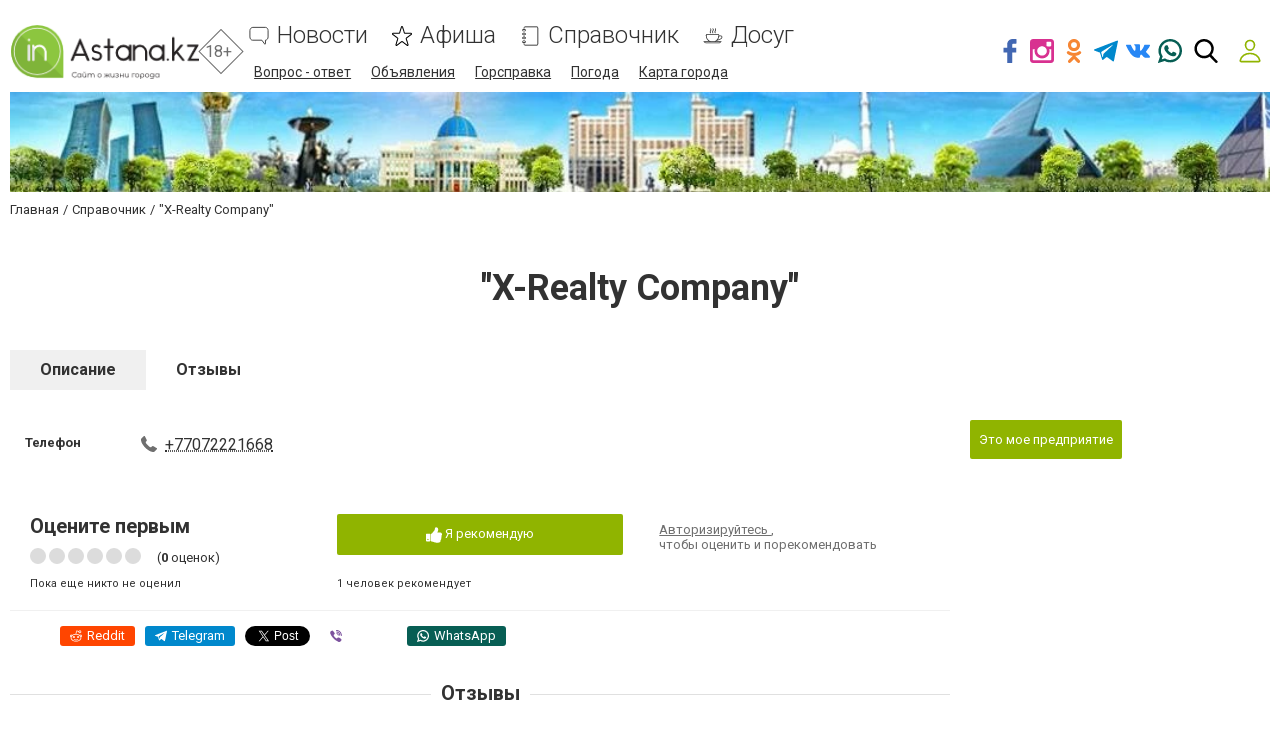

--- FILE ---
content_type: text/html; charset=UTF-8
request_url: https://www.inastana.kz/catalog-full/934005/jsonrpc
body_size: -301
content:
{"jsonrpc":"2.0","id":"f5860273606e4227a7d100a69edf795f","result":{"html":""}}

--- FILE ---
content_type: text/html; charset=utf-8
request_url: https://www.google.com/recaptcha/api2/anchor?ar=1&k=6LehghwUAAAAAOdQ7dEBcQKNSgtm12m83Avf_thR&co=aHR0cHM6Ly93d3cuaW5hc3RhbmEua3o6NDQz&hl=ru&v=N67nZn4AqZkNcbeMu4prBgzg&size=invisible&badge=inline&anchor-ms=20000&execute-ms=30000&cb=kbmy4ak1clxd
body_size: 49199
content:
<!DOCTYPE HTML><html dir="ltr" lang="ru"><head><meta http-equiv="Content-Type" content="text/html; charset=UTF-8">
<meta http-equiv="X-UA-Compatible" content="IE=edge">
<title>reCAPTCHA</title>
<style type="text/css">
/* cyrillic-ext */
@font-face {
  font-family: 'Roboto';
  font-style: normal;
  font-weight: 400;
  font-stretch: 100%;
  src: url(//fonts.gstatic.com/s/roboto/v48/KFO7CnqEu92Fr1ME7kSn66aGLdTylUAMa3GUBHMdazTgWw.woff2) format('woff2');
  unicode-range: U+0460-052F, U+1C80-1C8A, U+20B4, U+2DE0-2DFF, U+A640-A69F, U+FE2E-FE2F;
}
/* cyrillic */
@font-face {
  font-family: 'Roboto';
  font-style: normal;
  font-weight: 400;
  font-stretch: 100%;
  src: url(//fonts.gstatic.com/s/roboto/v48/KFO7CnqEu92Fr1ME7kSn66aGLdTylUAMa3iUBHMdazTgWw.woff2) format('woff2');
  unicode-range: U+0301, U+0400-045F, U+0490-0491, U+04B0-04B1, U+2116;
}
/* greek-ext */
@font-face {
  font-family: 'Roboto';
  font-style: normal;
  font-weight: 400;
  font-stretch: 100%;
  src: url(//fonts.gstatic.com/s/roboto/v48/KFO7CnqEu92Fr1ME7kSn66aGLdTylUAMa3CUBHMdazTgWw.woff2) format('woff2');
  unicode-range: U+1F00-1FFF;
}
/* greek */
@font-face {
  font-family: 'Roboto';
  font-style: normal;
  font-weight: 400;
  font-stretch: 100%;
  src: url(//fonts.gstatic.com/s/roboto/v48/KFO7CnqEu92Fr1ME7kSn66aGLdTylUAMa3-UBHMdazTgWw.woff2) format('woff2');
  unicode-range: U+0370-0377, U+037A-037F, U+0384-038A, U+038C, U+038E-03A1, U+03A3-03FF;
}
/* math */
@font-face {
  font-family: 'Roboto';
  font-style: normal;
  font-weight: 400;
  font-stretch: 100%;
  src: url(//fonts.gstatic.com/s/roboto/v48/KFO7CnqEu92Fr1ME7kSn66aGLdTylUAMawCUBHMdazTgWw.woff2) format('woff2');
  unicode-range: U+0302-0303, U+0305, U+0307-0308, U+0310, U+0312, U+0315, U+031A, U+0326-0327, U+032C, U+032F-0330, U+0332-0333, U+0338, U+033A, U+0346, U+034D, U+0391-03A1, U+03A3-03A9, U+03B1-03C9, U+03D1, U+03D5-03D6, U+03F0-03F1, U+03F4-03F5, U+2016-2017, U+2034-2038, U+203C, U+2040, U+2043, U+2047, U+2050, U+2057, U+205F, U+2070-2071, U+2074-208E, U+2090-209C, U+20D0-20DC, U+20E1, U+20E5-20EF, U+2100-2112, U+2114-2115, U+2117-2121, U+2123-214F, U+2190, U+2192, U+2194-21AE, U+21B0-21E5, U+21F1-21F2, U+21F4-2211, U+2213-2214, U+2216-22FF, U+2308-230B, U+2310, U+2319, U+231C-2321, U+2336-237A, U+237C, U+2395, U+239B-23B7, U+23D0, U+23DC-23E1, U+2474-2475, U+25AF, U+25B3, U+25B7, U+25BD, U+25C1, U+25CA, U+25CC, U+25FB, U+266D-266F, U+27C0-27FF, U+2900-2AFF, U+2B0E-2B11, U+2B30-2B4C, U+2BFE, U+3030, U+FF5B, U+FF5D, U+1D400-1D7FF, U+1EE00-1EEFF;
}
/* symbols */
@font-face {
  font-family: 'Roboto';
  font-style: normal;
  font-weight: 400;
  font-stretch: 100%;
  src: url(//fonts.gstatic.com/s/roboto/v48/KFO7CnqEu92Fr1ME7kSn66aGLdTylUAMaxKUBHMdazTgWw.woff2) format('woff2');
  unicode-range: U+0001-000C, U+000E-001F, U+007F-009F, U+20DD-20E0, U+20E2-20E4, U+2150-218F, U+2190, U+2192, U+2194-2199, U+21AF, U+21E6-21F0, U+21F3, U+2218-2219, U+2299, U+22C4-22C6, U+2300-243F, U+2440-244A, U+2460-24FF, U+25A0-27BF, U+2800-28FF, U+2921-2922, U+2981, U+29BF, U+29EB, U+2B00-2BFF, U+4DC0-4DFF, U+FFF9-FFFB, U+10140-1018E, U+10190-1019C, U+101A0, U+101D0-101FD, U+102E0-102FB, U+10E60-10E7E, U+1D2C0-1D2D3, U+1D2E0-1D37F, U+1F000-1F0FF, U+1F100-1F1AD, U+1F1E6-1F1FF, U+1F30D-1F30F, U+1F315, U+1F31C, U+1F31E, U+1F320-1F32C, U+1F336, U+1F378, U+1F37D, U+1F382, U+1F393-1F39F, U+1F3A7-1F3A8, U+1F3AC-1F3AF, U+1F3C2, U+1F3C4-1F3C6, U+1F3CA-1F3CE, U+1F3D4-1F3E0, U+1F3ED, U+1F3F1-1F3F3, U+1F3F5-1F3F7, U+1F408, U+1F415, U+1F41F, U+1F426, U+1F43F, U+1F441-1F442, U+1F444, U+1F446-1F449, U+1F44C-1F44E, U+1F453, U+1F46A, U+1F47D, U+1F4A3, U+1F4B0, U+1F4B3, U+1F4B9, U+1F4BB, U+1F4BF, U+1F4C8-1F4CB, U+1F4D6, U+1F4DA, U+1F4DF, U+1F4E3-1F4E6, U+1F4EA-1F4ED, U+1F4F7, U+1F4F9-1F4FB, U+1F4FD-1F4FE, U+1F503, U+1F507-1F50B, U+1F50D, U+1F512-1F513, U+1F53E-1F54A, U+1F54F-1F5FA, U+1F610, U+1F650-1F67F, U+1F687, U+1F68D, U+1F691, U+1F694, U+1F698, U+1F6AD, U+1F6B2, U+1F6B9-1F6BA, U+1F6BC, U+1F6C6-1F6CF, U+1F6D3-1F6D7, U+1F6E0-1F6EA, U+1F6F0-1F6F3, U+1F6F7-1F6FC, U+1F700-1F7FF, U+1F800-1F80B, U+1F810-1F847, U+1F850-1F859, U+1F860-1F887, U+1F890-1F8AD, U+1F8B0-1F8BB, U+1F8C0-1F8C1, U+1F900-1F90B, U+1F93B, U+1F946, U+1F984, U+1F996, U+1F9E9, U+1FA00-1FA6F, U+1FA70-1FA7C, U+1FA80-1FA89, U+1FA8F-1FAC6, U+1FACE-1FADC, U+1FADF-1FAE9, U+1FAF0-1FAF8, U+1FB00-1FBFF;
}
/* vietnamese */
@font-face {
  font-family: 'Roboto';
  font-style: normal;
  font-weight: 400;
  font-stretch: 100%;
  src: url(//fonts.gstatic.com/s/roboto/v48/KFO7CnqEu92Fr1ME7kSn66aGLdTylUAMa3OUBHMdazTgWw.woff2) format('woff2');
  unicode-range: U+0102-0103, U+0110-0111, U+0128-0129, U+0168-0169, U+01A0-01A1, U+01AF-01B0, U+0300-0301, U+0303-0304, U+0308-0309, U+0323, U+0329, U+1EA0-1EF9, U+20AB;
}
/* latin-ext */
@font-face {
  font-family: 'Roboto';
  font-style: normal;
  font-weight: 400;
  font-stretch: 100%;
  src: url(//fonts.gstatic.com/s/roboto/v48/KFO7CnqEu92Fr1ME7kSn66aGLdTylUAMa3KUBHMdazTgWw.woff2) format('woff2');
  unicode-range: U+0100-02BA, U+02BD-02C5, U+02C7-02CC, U+02CE-02D7, U+02DD-02FF, U+0304, U+0308, U+0329, U+1D00-1DBF, U+1E00-1E9F, U+1EF2-1EFF, U+2020, U+20A0-20AB, U+20AD-20C0, U+2113, U+2C60-2C7F, U+A720-A7FF;
}
/* latin */
@font-face {
  font-family: 'Roboto';
  font-style: normal;
  font-weight: 400;
  font-stretch: 100%;
  src: url(//fonts.gstatic.com/s/roboto/v48/KFO7CnqEu92Fr1ME7kSn66aGLdTylUAMa3yUBHMdazQ.woff2) format('woff2');
  unicode-range: U+0000-00FF, U+0131, U+0152-0153, U+02BB-02BC, U+02C6, U+02DA, U+02DC, U+0304, U+0308, U+0329, U+2000-206F, U+20AC, U+2122, U+2191, U+2193, U+2212, U+2215, U+FEFF, U+FFFD;
}
/* cyrillic-ext */
@font-face {
  font-family: 'Roboto';
  font-style: normal;
  font-weight: 500;
  font-stretch: 100%;
  src: url(//fonts.gstatic.com/s/roboto/v48/KFO7CnqEu92Fr1ME7kSn66aGLdTylUAMa3GUBHMdazTgWw.woff2) format('woff2');
  unicode-range: U+0460-052F, U+1C80-1C8A, U+20B4, U+2DE0-2DFF, U+A640-A69F, U+FE2E-FE2F;
}
/* cyrillic */
@font-face {
  font-family: 'Roboto';
  font-style: normal;
  font-weight: 500;
  font-stretch: 100%;
  src: url(//fonts.gstatic.com/s/roboto/v48/KFO7CnqEu92Fr1ME7kSn66aGLdTylUAMa3iUBHMdazTgWw.woff2) format('woff2');
  unicode-range: U+0301, U+0400-045F, U+0490-0491, U+04B0-04B1, U+2116;
}
/* greek-ext */
@font-face {
  font-family: 'Roboto';
  font-style: normal;
  font-weight: 500;
  font-stretch: 100%;
  src: url(//fonts.gstatic.com/s/roboto/v48/KFO7CnqEu92Fr1ME7kSn66aGLdTylUAMa3CUBHMdazTgWw.woff2) format('woff2');
  unicode-range: U+1F00-1FFF;
}
/* greek */
@font-face {
  font-family: 'Roboto';
  font-style: normal;
  font-weight: 500;
  font-stretch: 100%;
  src: url(//fonts.gstatic.com/s/roboto/v48/KFO7CnqEu92Fr1ME7kSn66aGLdTylUAMa3-UBHMdazTgWw.woff2) format('woff2');
  unicode-range: U+0370-0377, U+037A-037F, U+0384-038A, U+038C, U+038E-03A1, U+03A3-03FF;
}
/* math */
@font-face {
  font-family: 'Roboto';
  font-style: normal;
  font-weight: 500;
  font-stretch: 100%;
  src: url(//fonts.gstatic.com/s/roboto/v48/KFO7CnqEu92Fr1ME7kSn66aGLdTylUAMawCUBHMdazTgWw.woff2) format('woff2');
  unicode-range: U+0302-0303, U+0305, U+0307-0308, U+0310, U+0312, U+0315, U+031A, U+0326-0327, U+032C, U+032F-0330, U+0332-0333, U+0338, U+033A, U+0346, U+034D, U+0391-03A1, U+03A3-03A9, U+03B1-03C9, U+03D1, U+03D5-03D6, U+03F0-03F1, U+03F4-03F5, U+2016-2017, U+2034-2038, U+203C, U+2040, U+2043, U+2047, U+2050, U+2057, U+205F, U+2070-2071, U+2074-208E, U+2090-209C, U+20D0-20DC, U+20E1, U+20E5-20EF, U+2100-2112, U+2114-2115, U+2117-2121, U+2123-214F, U+2190, U+2192, U+2194-21AE, U+21B0-21E5, U+21F1-21F2, U+21F4-2211, U+2213-2214, U+2216-22FF, U+2308-230B, U+2310, U+2319, U+231C-2321, U+2336-237A, U+237C, U+2395, U+239B-23B7, U+23D0, U+23DC-23E1, U+2474-2475, U+25AF, U+25B3, U+25B7, U+25BD, U+25C1, U+25CA, U+25CC, U+25FB, U+266D-266F, U+27C0-27FF, U+2900-2AFF, U+2B0E-2B11, U+2B30-2B4C, U+2BFE, U+3030, U+FF5B, U+FF5D, U+1D400-1D7FF, U+1EE00-1EEFF;
}
/* symbols */
@font-face {
  font-family: 'Roboto';
  font-style: normal;
  font-weight: 500;
  font-stretch: 100%;
  src: url(//fonts.gstatic.com/s/roboto/v48/KFO7CnqEu92Fr1ME7kSn66aGLdTylUAMaxKUBHMdazTgWw.woff2) format('woff2');
  unicode-range: U+0001-000C, U+000E-001F, U+007F-009F, U+20DD-20E0, U+20E2-20E4, U+2150-218F, U+2190, U+2192, U+2194-2199, U+21AF, U+21E6-21F0, U+21F3, U+2218-2219, U+2299, U+22C4-22C6, U+2300-243F, U+2440-244A, U+2460-24FF, U+25A0-27BF, U+2800-28FF, U+2921-2922, U+2981, U+29BF, U+29EB, U+2B00-2BFF, U+4DC0-4DFF, U+FFF9-FFFB, U+10140-1018E, U+10190-1019C, U+101A0, U+101D0-101FD, U+102E0-102FB, U+10E60-10E7E, U+1D2C0-1D2D3, U+1D2E0-1D37F, U+1F000-1F0FF, U+1F100-1F1AD, U+1F1E6-1F1FF, U+1F30D-1F30F, U+1F315, U+1F31C, U+1F31E, U+1F320-1F32C, U+1F336, U+1F378, U+1F37D, U+1F382, U+1F393-1F39F, U+1F3A7-1F3A8, U+1F3AC-1F3AF, U+1F3C2, U+1F3C4-1F3C6, U+1F3CA-1F3CE, U+1F3D4-1F3E0, U+1F3ED, U+1F3F1-1F3F3, U+1F3F5-1F3F7, U+1F408, U+1F415, U+1F41F, U+1F426, U+1F43F, U+1F441-1F442, U+1F444, U+1F446-1F449, U+1F44C-1F44E, U+1F453, U+1F46A, U+1F47D, U+1F4A3, U+1F4B0, U+1F4B3, U+1F4B9, U+1F4BB, U+1F4BF, U+1F4C8-1F4CB, U+1F4D6, U+1F4DA, U+1F4DF, U+1F4E3-1F4E6, U+1F4EA-1F4ED, U+1F4F7, U+1F4F9-1F4FB, U+1F4FD-1F4FE, U+1F503, U+1F507-1F50B, U+1F50D, U+1F512-1F513, U+1F53E-1F54A, U+1F54F-1F5FA, U+1F610, U+1F650-1F67F, U+1F687, U+1F68D, U+1F691, U+1F694, U+1F698, U+1F6AD, U+1F6B2, U+1F6B9-1F6BA, U+1F6BC, U+1F6C6-1F6CF, U+1F6D3-1F6D7, U+1F6E0-1F6EA, U+1F6F0-1F6F3, U+1F6F7-1F6FC, U+1F700-1F7FF, U+1F800-1F80B, U+1F810-1F847, U+1F850-1F859, U+1F860-1F887, U+1F890-1F8AD, U+1F8B0-1F8BB, U+1F8C0-1F8C1, U+1F900-1F90B, U+1F93B, U+1F946, U+1F984, U+1F996, U+1F9E9, U+1FA00-1FA6F, U+1FA70-1FA7C, U+1FA80-1FA89, U+1FA8F-1FAC6, U+1FACE-1FADC, U+1FADF-1FAE9, U+1FAF0-1FAF8, U+1FB00-1FBFF;
}
/* vietnamese */
@font-face {
  font-family: 'Roboto';
  font-style: normal;
  font-weight: 500;
  font-stretch: 100%;
  src: url(//fonts.gstatic.com/s/roboto/v48/KFO7CnqEu92Fr1ME7kSn66aGLdTylUAMa3OUBHMdazTgWw.woff2) format('woff2');
  unicode-range: U+0102-0103, U+0110-0111, U+0128-0129, U+0168-0169, U+01A0-01A1, U+01AF-01B0, U+0300-0301, U+0303-0304, U+0308-0309, U+0323, U+0329, U+1EA0-1EF9, U+20AB;
}
/* latin-ext */
@font-face {
  font-family: 'Roboto';
  font-style: normal;
  font-weight: 500;
  font-stretch: 100%;
  src: url(//fonts.gstatic.com/s/roboto/v48/KFO7CnqEu92Fr1ME7kSn66aGLdTylUAMa3KUBHMdazTgWw.woff2) format('woff2');
  unicode-range: U+0100-02BA, U+02BD-02C5, U+02C7-02CC, U+02CE-02D7, U+02DD-02FF, U+0304, U+0308, U+0329, U+1D00-1DBF, U+1E00-1E9F, U+1EF2-1EFF, U+2020, U+20A0-20AB, U+20AD-20C0, U+2113, U+2C60-2C7F, U+A720-A7FF;
}
/* latin */
@font-face {
  font-family: 'Roboto';
  font-style: normal;
  font-weight: 500;
  font-stretch: 100%;
  src: url(//fonts.gstatic.com/s/roboto/v48/KFO7CnqEu92Fr1ME7kSn66aGLdTylUAMa3yUBHMdazQ.woff2) format('woff2');
  unicode-range: U+0000-00FF, U+0131, U+0152-0153, U+02BB-02BC, U+02C6, U+02DA, U+02DC, U+0304, U+0308, U+0329, U+2000-206F, U+20AC, U+2122, U+2191, U+2193, U+2212, U+2215, U+FEFF, U+FFFD;
}
/* cyrillic-ext */
@font-face {
  font-family: 'Roboto';
  font-style: normal;
  font-weight: 900;
  font-stretch: 100%;
  src: url(//fonts.gstatic.com/s/roboto/v48/KFO7CnqEu92Fr1ME7kSn66aGLdTylUAMa3GUBHMdazTgWw.woff2) format('woff2');
  unicode-range: U+0460-052F, U+1C80-1C8A, U+20B4, U+2DE0-2DFF, U+A640-A69F, U+FE2E-FE2F;
}
/* cyrillic */
@font-face {
  font-family: 'Roboto';
  font-style: normal;
  font-weight: 900;
  font-stretch: 100%;
  src: url(//fonts.gstatic.com/s/roboto/v48/KFO7CnqEu92Fr1ME7kSn66aGLdTylUAMa3iUBHMdazTgWw.woff2) format('woff2');
  unicode-range: U+0301, U+0400-045F, U+0490-0491, U+04B0-04B1, U+2116;
}
/* greek-ext */
@font-face {
  font-family: 'Roboto';
  font-style: normal;
  font-weight: 900;
  font-stretch: 100%;
  src: url(//fonts.gstatic.com/s/roboto/v48/KFO7CnqEu92Fr1ME7kSn66aGLdTylUAMa3CUBHMdazTgWw.woff2) format('woff2');
  unicode-range: U+1F00-1FFF;
}
/* greek */
@font-face {
  font-family: 'Roboto';
  font-style: normal;
  font-weight: 900;
  font-stretch: 100%;
  src: url(//fonts.gstatic.com/s/roboto/v48/KFO7CnqEu92Fr1ME7kSn66aGLdTylUAMa3-UBHMdazTgWw.woff2) format('woff2');
  unicode-range: U+0370-0377, U+037A-037F, U+0384-038A, U+038C, U+038E-03A1, U+03A3-03FF;
}
/* math */
@font-face {
  font-family: 'Roboto';
  font-style: normal;
  font-weight: 900;
  font-stretch: 100%;
  src: url(//fonts.gstatic.com/s/roboto/v48/KFO7CnqEu92Fr1ME7kSn66aGLdTylUAMawCUBHMdazTgWw.woff2) format('woff2');
  unicode-range: U+0302-0303, U+0305, U+0307-0308, U+0310, U+0312, U+0315, U+031A, U+0326-0327, U+032C, U+032F-0330, U+0332-0333, U+0338, U+033A, U+0346, U+034D, U+0391-03A1, U+03A3-03A9, U+03B1-03C9, U+03D1, U+03D5-03D6, U+03F0-03F1, U+03F4-03F5, U+2016-2017, U+2034-2038, U+203C, U+2040, U+2043, U+2047, U+2050, U+2057, U+205F, U+2070-2071, U+2074-208E, U+2090-209C, U+20D0-20DC, U+20E1, U+20E5-20EF, U+2100-2112, U+2114-2115, U+2117-2121, U+2123-214F, U+2190, U+2192, U+2194-21AE, U+21B0-21E5, U+21F1-21F2, U+21F4-2211, U+2213-2214, U+2216-22FF, U+2308-230B, U+2310, U+2319, U+231C-2321, U+2336-237A, U+237C, U+2395, U+239B-23B7, U+23D0, U+23DC-23E1, U+2474-2475, U+25AF, U+25B3, U+25B7, U+25BD, U+25C1, U+25CA, U+25CC, U+25FB, U+266D-266F, U+27C0-27FF, U+2900-2AFF, U+2B0E-2B11, U+2B30-2B4C, U+2BFE, U+3030, U+FF5B, U+FF5D, U+1D400-1D7FF, U+1EE00-1EEFF;
}
/* symbols */
@font-face {
  font-family: 'Roboto';
  font-style: normal;
  font-weight: 900;
  font-stretch: 100%;
  src: url(//fonts.gstatic.com/s/roboto/v48/KFO7CnqEu92Fr1ME7kSn66aGLdTylUAMaxKUBHMdazTgWw.woff2) format('woff2');
  unicode-range: U+0001-000C, U+000E-001F, U+007F-009F, U+20DD-20E0, U+20E2-20E4, U+2150-218F, U+2190, U+2192, U+2194-2199, U+21AF, U+21E6-21F0, U+21F3, U+2218-2219, U+2299, U+22C4-22C6, U+2300-243F, U+2440-244A, U+2460-24FF, U+25A0-27BF, U+2800-28FF, U+2921-2922, U+2981, U+29BF, U+29EB, U+2B00-2BFF, U+4DC0-4DFF, U+FFF9-FFFB, U+10140-1018E, U+10190-1019C, U+101A0, U+101D0-101FD, U+102E0-102FB, U+10E60-10E7E, U+1D2C0-1D2D3, U+1D2E0-1D37F, U+1F000-1F0FF, U+1F100-1F1AD, U+1F1E6-1F1FF, U+1F30D-1F30F, U+1F315, U+1F31C, U+1F31E, U+1F320-1F32C, U+1F336, U+1F378, U+1F37D, U+1F382, U+1F393-1F39F, U+1F3A7-1F3A8, U+1F3AC-1F3AF, U+1F3C2, U+1F3C4-1F3C6, U+1F3CA-1F3CE, U+1F3D4-1F3E0, U+1F3ED, U+1F3F1-1F3F3, U+1F3F5-1F3F7, U+1F408, U+1F415, U+1F41F, U+1F426, U+1F43F, U+1F441-1F442, U+1F444, U+1F446-1F449, U+1F44C-1F44E, U+1F453, U+1F46A, U+1F47D, U+1F4A3, U+1F4B0, U+1F4B3, U+1F4B9, U+1F4BB, U+1F4BF, U+1F4C8-1F4CB, U+1F4D6, U+1F4DA, U+1F4DF, U+1F4E3-1F4E6, U+1F4EA-1F4ED, U+1F4F7, U+1F4F9-1F4FB, U+1F4FD-1F4FE, U+1F503, U+1F507-1F50B, U+1F50D, U+1F512-1F513, U+1F53E-1F54A, U+1F54F-1F5FA, U+1F610, U+1F650-1F67F, U+1F687, U+1F68D, U+1F691, U+1F694, U+1F698, U+1F6AD, U+1F6B2, U+1F6B9-1F6BA, U+1F6BC, U+1F6C6-1F6CF, U+1F6D3-1F6D7, U+1F6E0-1F6EA, U+1F6F0-1F6F3, U+1F6F7-1F6FC, U+1F700-1F7FF, U+1F800-1F80B, U+1F810-1F847, U+1F850-1F859, U+1F860-1F887, U+1F890-1F8AD, U+1F8B0-1F8BB, U+1F8C0-1F8C1, U+1F900-1F90B, U+1F93B, U+1F946, U+1F984, U+1F996, U+1F9E9, U+1FA00-1FA6F, U+1FA70-1FA7C, U+1FA80-1FA89, U+1FA8F-1FAC6, U+1FACE-1FADC, U+1FADF-1FAE9, U+1FAF0-1FAF8, U+1FB00-1FBFF;
}
/* vietnamese */
@font-face {
  font-family: 'Roboto';
  font-style: normal;
  font-weight: 900;
  font-stretch: 100%;
  src: url(//fonts.gstatic.com/s/roboto/v48/KFO7CnqEu92Fr1ME7kSn66aGLdTylUAMa3OUBHMdazTgWw.woff2) format('woff2');
  unicode-range: U+0102-0103, U+0110-0111, U+0128-0129, U+0168-0169, U+01A0-01A1, U+01AF-01B0, U+0300-0301, U+0303-0304, U+0308-0309, U+0323, U+0329, U+1EA0-1EF9, U+20AB;
}
/* latin-ext */
@font-face {
  font-family: 'Roboto';
  font-style: normal;
  font-weight: 900;
  font-stretch: 100%;
  src: url(//fonts.gstatic.com/s/roboto/v48/KFO7CnqEu92Fr1ME7kSn66aGLdTylUAMa3KUBHMdazTgWw.woff2) format('woff2');
  unicode-range: U+0100-02BA, U+02BD-02C5, U+02C7-02CC, U+02CE-02D7, U+02DD-02FF, U+0304, U+0308, U+0329, U+1D00-1DBF, U+1E00-1E9F, U+1EF2-1EFF, U+2020, U+20A0-20AB, U+20AD-20C0, U+2113, U+2C60-2C7F, U+A720-A7FF;
}
/* latin */
@font-face {
  font-family: 'Roboto';
  font-style: normal;
  font-weight: 900;
  font-stretch: 100%;
  src: url(//fonts.gstatic.com/s/roboto/v48/KFO7CnqEu92Fr1ME7kSn66aGLdTylUAMa3yUBHMdazQ.woff2) format('woff2');
  unicode-range: U+0000-00FF, U+0131, U+0152-0153, U+02BB-02BC, U+02C6, U+02DA, U+02DC, U+0304, U+0308, U+0329, U+2000-206F, U+20AC, U+2122, U+2191, U+2193, U+2212, U+2215, U+FEFF, U+FFFD;
}

</style>
<link rel="stylesheet" type="text/css" href="https://www.gstatic.com/recaptcha/releases/N67nZn4AqZkNcbeMu4prBgzg/styles__ltr.css">
<script nonce="Fd7m0E8BeKS_U6H4WmETMg" type="text/javascript">window['__recaptcha_api'] = 'https://www.google.com/recaptcha/api2/';</script>
<script type="text/javascript" src="https://www.gstatic.com/recaptcha/releases/N67nZn4AqZkNcbeMu4prBgzg/recaptcha__ru.js" nonce="Fd7m0E8BeKS_U6H4WmETMg">
      
    </script></head>
<body><div id="rc-anchor-alert" class="rc-anchor-alert"></div>
<input type="hidden" id="recaptcha-token" value="[base64]">
<script type="text/javascript" nonce="Fd7m0E8BeKS_U6H4WmETMg">
      recaptcha.anchor.Main.init("[\x22ainput\x22,[\x22bgdata\x22,\x22\x22,\[base64]/[base64]/[base64]/[base64]/[base64]/UltsKytdPUU6KEU8MjA0OD9SW2wrK109RT4+NnwxOTI6KChFJjY0NTEyKT09NTUyOTYmJk0rMTxjLmxlbmd0aCYmKGMuY2hhckNvZGVBdChNKzEpJjY0NTEyKT09NTYzMjA/[base64]/[base64]/[base64]/[base64]/[base64]/[base64]/[base64]\x22,\[base64]\x22,\x22ScKfEsOSw7ckDcKSIMOjwq9VwrYBbiRQWFcoUsK0wpPDmwrCq2IwMV/Dp8KPwpvDosOzwr7DusKcMS0vw58hCcO9IlnDj8KVw6tSw43CgsOdEMOBwofCkGYRwoLCk8Oxw6ldNgxlwqrDscKidzljXGTDmsOmwo7DgyhFLcK/wpLDjcO4wrjCiMKULwjDjUzDrsOTGMOyw7hsTGE6YSrDj1pxwrrDv2pwTsO9wozCicO2UDsRwqMcwp/[base64]/w7IPwrMnwqNNw5bCukfCnsKEDEgbQ8O1XcOTU8KydG19wonDg2Ulw7knYyDCusOFwp4TcE1Uw7MNwqDCqcKCCsKFJwUfJljCt8KzT8OeRsOrb1IvMBfDjsKRZ8K+w7/[base64]/EzjDtlJoRlA3w5fDj8KVXxdnwp7Ck8K6REYxRMKLED5ow6MvwoB2EsOsw5hBwobDiiDCusObG8OaD2sWPW8AVcOOw4A+YcOrwpwywpMDXW4XwrbDgU1rwr/Dr2PDk8K4PMKiw4RxfMOaKsOHbsOJwp7Dh1lKwqHCmsObw4Yfw4/DkcO6w6DCkgDCqcO/w4BjHBzDscO8JjVnCcKrw6sYw4ADGxRwwqE/wodiDhrDvgsyEsK1TcOwe8K/wq0hw5Ekw4zDik13TlbCqmBLwr5YJQp4HMKkw4DDjQcZVGfCph/CtsOdIsOmw4LDs8OSdxMoOgpSVDvDqF3ClEXDmhxPw6dsw75EwodDfC0bGsKcbTFrw6xsPArCrsK1WmrCgMOhYMKOQMKGwr/CuMK6w6UUw6tNw65kJcOEXcKTw5vDgsOtwrcCAcKNw5xrwpnCrsO3GcK1wpdkwo08cm1yBjMjwpLCqMKFDsO7w7Y/w4jDncK2LMO7w6LDghDCsRHDlS8iwoEEKsODwrzDvcKVwp7DuhvDkGI+K8KfSy0Vw6LDhcKJTsO6wp1Pw7JhwqXDhnjDrMOHHsO3Wm53wp53w7M/[base64]/IMO/w7MfA8OkEh/DsyEDwpEvSsOHTMKhTEgaw74FG8K3HUzDrMKUQzrDm8K8A8ORTHPCnn1GH2PCtQTCpnZgBMO3R0tQw7HDtyPCm8OLwqAmw7xLwrLDqMO/[base64]/ChjjCsBMcElDDrR/[base64]/Dt3ogwoAdwpHDj8O7wqTCt8KJw77Dnk4wwojCtyUbAQjCocKAw74VOUVbLWfCsgHCpk4uwqNSwoPDu1sOwrHCqzPDmHvCpcK8fTXDlmfDmSZhegjCjMKLS1dqw7TDsk3DnyzDuF1ywoPDlsODwrfDozJhw6AbTcOQC8Kzw5/CmcK3TsKXVMOHwqHDgcKTAMOAKcOrFcOMwojDm8OIw58sw5DDoTkzwr1QwrIQwrkVwr7DrkvCuRvDssKXwq/CsFIGwrfDl8O+OWZ+worDvTjCvyjDglXDtEVmwrYiw4ktw5gpKgRmRX14BcOVJcOYwpsmw7/CrxZPKic9w7PCtMOnHMO1c2Mnwp7Dl8Kzw57DmsOzwqJuw4DDrcOoY8KUwrjCpsOGQg89w6LCpEjCg3nCjV7Cp1fCln3CjVQvBG1Kw4oXw4XCsm1kwqXChMKowpvDtMOYwrITwqw/BcOnwplFNlApw6BBOsOywqxfw5YQHyQJw5MncAjCu8O9JiZQwoHDtAfDlMKnwqfCmMKfwrHCmMKgPsKhecKPwq8pBkFBMgDDjcKVH8OFR8O0JcKMw7XChT/CjH7Ckw1yQUB6BcK3XnTCmw3Dh1nDvcOwA8OmBsO5wpwTfVDDk8Omw6jCv8KfH8KtwoEJw5HDjVbDoDJYPS91wqbCvMOzw4vCqMK9wqsAw6FmNcKXOATDo8KRw6wZw7XCiFLCgwU3w7PDuSFnQsKiwq/CqV1Cw4QXAMOywoxkIhIocwVwO8KJOC9tTcONw4VQSExjw4BNwqvDvsK4McORw47DqjnChsKYEsKowpYUdcKGw4tFwpNRcMOHYMKHFWDCuzXDrHDCu8KuTsOfwohYVsK0w4haZ8O7NMOPbQzDj8OOLxrChCPDhcKMQyXCviQ3wo4qwrrDmcOiYA/[base64]/CjGN6AcOvwpbDnMKebVzDq3zCnsKhasOWImXDoMOnIMOcw5zDlixSwqzCicOAYcKSS8KRwqDCsgRQQxDDixzDtAsqwr5aw5HCgMK3WcKWecOHw5xMAkMowrTCpsKZwqHCncO+wq8nAglGGMOQDcOHwpV4Ww1WwoR/[base64]/woY/w65Naj9oCzLDkMO4SMOHSVF7KMORw51Rwp7DpiTDrWMdwqnDpcOzHMOxTF3Dhggvw6lQwrTCn8KqfF/Dukt9FMO3wpbDmMOjW8Ouw5HCrl/DvTEMDMKvUxwuRcKYccOnwqAnw6B3wr3CocKkw7LCkVsyw4zDglVfRMOAwoomFMK+FVwsXMOiwobDisKuw7HCtXnCgsKSw5jDpELDj1DDtlvDt8KVPVfDiy3ClCnDkjFnw7dUwrJvwrLDvCMGwoDCnXNTwrHDmS7Cig3CuEHDo8KAw6wKw7vDtsONLU/CuGzDkURPSGfCu8OvwpjCkMKjAcKtw45kwoHCgzx0w4TClGYAR8KAw6DDm8KGAsKRw4E4wo7Dn8K8dcK1wrfDvxPDhsO/[base64]/ClMKMQMOyDsOpM0h1w4BdL106w63DmcKLw6JJYMKlHsOyCcKxw7rDkyTCjRpfw5/DrsK2w7/DqyPDhEddw41sZDjCpzFWYsOHwpJww6bDhsKoTCMwI8OAJ8OCwpXDlMK+w6bCo8OUIzvDgsOhXsKPwq7DnhLCpsOrK01Sw4UwwpfDocKEw488CcK+SwnDk8K1w6bCgnfDr8OOf8Ogwq5/FUYcSxgsajdZwrbCi8KLUUluw4bDiihfwr9vS8K0w43CgcKZw7jDr200Rww5WjFtFkoSw4LCjTssKcKEw4ZPw5LDjw1YdcKEFMKzc8K/wqvCgsOzV2dGcjrDmHsJLsOLCV/CqT8VwpTDlcOVVsKSw7PDtzvCkMK/woF0woBZVcKCw4LDm8Oow65yw7TCoMOCwp3DrVTCsWPCpTLCmcKxw5LCih/CkcOBwq3DqMK4HFUGw5Jww5RRT8O9NCnDj8K/[base64]/ChMOQEcKBSMK/IcORXcKVScKhw68oGSTDtVjDlhUCwqBjw5EnD1RnOsKkMcOTSMOrdsOhY8O1wqfChQzCiMKuwrULa8OmMsKmwrsiM8K1YcO2wrXCqjwWwoBBbjjDn8KVdMOWC8K9w7RXw6PCicO0PxhgXMKYKcOna8KONgVDMMKGw4vDmx/DkMOAwoh8FsKdNF8zcsOHwpzCgMOgYcOyw4c8LMODw5ReeU7DixPCjsO+wpB3QcKtw7NrKABbwr8JA8OGE8Kyw6oOQMKTMis8w4/CjcKIw75awp3DhcKoIHTCuyrClUIMKcKqw4MxwrfCl38+VEYWLjUmw5pbPkNRfMOaB3hBInfDksOuJMKywobDgcKAw5XDkAICLsKswp7CmzlEPMOYw79PC2jCrCZgeGcvw7fDisOXwrnDhGjDlRVCLsK2B1QGwqzCtkNCwobCpEPCtWFVw43CtTUTWR/[base64]/CnxDCh8KtTsK8w6I9wrrDkWcbMgDCpcKiPVJ9E8KTGmBRQxvDsBTCtsOEw5nDg1cJNRhqByDDj8KeRsKUaBwNwr02csOJw7lmIMO0OcONw4VnFlwmwp/DsMO4GSnDrsKmw7tOw6bDgcOtw7zDs07Dl8OFwox4b8KlVEDDrsOGw4XDqUQiJcOXwod/w4bDikYxw5bDnMO0w4zCn8KZw6sgw6nCosO6woB3WDFwKVsWYyLDszlFMFgcWQAOwqcVw6ofd8OFw68uInrDlsOYGcKYwoNAw5xLw43Dp8KyfwlFc0HDtEpFw53DtQFew7/DtcOZE8KoEDfCq8OkIkfCrHAGRh/[base64]/Cq8KFHcK3BQ7DlsK3CEPDq8KHCsODw7QRw4xiM0w2w7tmHyrChcKgw7rDglMWw7d4McK3OcOYasKFwoEeVVpRw5bCkMK8JcKUw5fCl8O1WRZef8KGw5XDh8K1w5fCi8O7MnDDlMOPw7HCrhDDozXDolNFfCLDnsOswrIsKMKAw5dVHcOMTsOMw4I1YHXCgyLCvk/DjkLDt8OmB03Dvig0w73DjCTCusObIVpaw4rCnsOBw6UPw4NdJlpVej5LDsKCwrxww7s7wqnDnwVqwrMBwqpew58IwrvCi8K/BsOKGm9jDcKXwphdGsOZw6zCncKgwoteDMOuw4t8ChhoDMOoamvDtcKRwohwwodSw4zDnsK0GcKQTAbDr8OFwo9/MsOud3lCAMKubDUiBBVpeMKRSHjCvhzDmjR1MwPCpk4Iw69bwooRwonCusOwwrPDvMKXO8KkbV/[base64]/CokgvwpfCi2LDg8ONw50TGcOSwpBoacK1NAjDrTMQwr9lw5MuwoTClRrDnMK1Jn/DoxbDhxzDlAvCmVtXw6MWd27CjVrDuWw3IMKow4PDlsKdUAXDglQjw5jCjMO4w7BUFUvCrsKKHsKPO8OJwq5lGk3DrcKUbwLDisKpHxFvfMOrw5fCpibCm8KRw7HCmz/CqDgIw5XCnMK+S8KBw7DCisOxw67Cp2vClA8JEcOjGXnCokvDu0sdJsK3IC8Dw59WOg1KYcO5w5TCuMK3UcKywo/[base64]/CkcKZJcKdwr4ZagogIgw6R8KIw7pWfMO5IsKfWRZdw7DDicKvwqkEPE7CoQ3CvMOwMGJ5WMKuSijCr0TDrn5MUGUuw53CqMK/w4rDg0XDocKvwq4lOcKZw4HCul7ClMK9RMKrw7gaNMKzwrLDu1DDnjrCtsK6wrDCjTHDq8KxX8OEw7HCkysYKcKtwr1PMMOaGhNpWsKqw5YkwrtIw4HDtGIiwrbDonRjR0IjCMKvW3UuOFjCoH4NUkxUHHZNRjfDim/DqiHCum3CssKuPkXDkwXCti5Zw4/[base64]/CsXnDv8O+w7zCinDCrcO+wqhKwqp5wo9nwodoUcKPRj3CosO3fgt9csK6w6R6XVkjw4kTw7HDpEl7KMOYw7cmwoR5HcOkBsKSwpfDtMOnVnvCp3/Cl3jDncK7NsOxwoZAGwrCoEfCpMO/woPDtcOSwrnCiFjClsOgwrvDg8O1woTCvcOLNcKpXBM8MhzCu8O4w47DsgR+VR9EMMOuCDYbwpHDshLDmsOswobDisOBw57DkRjDlS8Uw7zCgzLDmlhnw4TClMKEX8K5w5zDl8Ksw6MqwolWwpXCqBo5w6tDwpRaVcKCwq/CtMOhNsKxwrLDly7CvsK/wrvCocK3aljChsOvw6cqw7Now7B6w5g8w5jDgVvCgsKYw6DDrcKiw5zDscOBw7E4wq/Dp37Ci1YIw47DjiPCp8KVIQlmCTnDmBnCtGkTCWpww6bCs8KlwpjDnsKgBsO6BDwKw5hyw51Ow7/[base64]/w43DhEAEQkY4w6nCrGsDwpzCtsKEw6NjM8Oiw6xTw4/Cr8KXwphLwoMONh9/K8KIw6xYwqNLHwrDqcKPeikQw4VLA3LCisKaw5lPRMOcwqrDlFFjwptvw6jClRHDv295w5rDjBMuM2tvBi1DXsKVwosHwoMofsO/wq8swolBfB7Cl8K9w5pew7xDA8Ovw5jDozwWworDo33DhAB0OnEWw5YOR8KDCcK5w5sjw4cmNMOiw5fCrGPDnjDCqMO2w4bCtsOeckDDozXCqHJIwpZbw7UcCSIdwoLDncKHHl1+VsONw4pfa2R5wqQIFC/[base64]/DtFw4wobCgCzDrcKIEFLCuH5YL8OEf8KcwpLCiioNbcKXKsOawpx/[base64]/Du8OFOsO9YMKTwr7CpVsbw79ew53DmMKPbMOBG3jCjcO1w4FTwrfDuMO2w5HDnFZFw73DiMOQw5Mqw6zCsgpwwoJaXcOPwoLDo8K0PzrDmcONwolAZ8OieMOhwrvCn3bCgAggwpfClFolw70pTsK/w7wcHcKsNcOcLWkzw4wzEsKQcMKHOsOWZMK/dcOQRitWw5BpwqTCvsKbwo7DnMKbWMOCFMKsE8K9wrPCnF46SMKwYcKnN8O2wq0Ew5zCsHrCiQ8EwoI2QXTDgkR2dEzDvcKMw4dawrwOK8K4TsOtwpPDs8KbbB7DhMOAdMOuAwsSGcKUYhxWRMOFw6g3w4XDnSLDuQDDoy90MRsgccKNw5TDj8KXeHvDmMOxOMKdPcO/wqPDhTAMdQh8wq7DnsO5wqlhw7DCilXCsg3Dgn4dwrXCl1jDlwfCtWoMw5YyBylawrLDqibCocOLw77CvjLDhMOkVcO0OsKcw6IDY0tdw7wrwpYAUg/[base64]/[base64]/DhVhpb2VSM3DCgmXDuMO0w7t/wrIzBcK+wovCucO6wpgRw6Nlwp0CwpZkw787C8OIW8KuCcOXe8Kkw7UND8OWCcOdwozDjwzCrsKKBVbClsKzw4Bdwq89V3deDiHDrE0Qw57CncODagICwojChQ7Dvgk7ScKhAGpOZDo+NMKcdU87IcOaKsO/bHLDgcOPQyfDmMKWwrZ/JlDCh8Kvw6vDh2HDuWvCvlR/w6XCvsKEfMOKf8KAWV/CusOZXcOhwpvCsCzCuwl4wrTCnMKSw6XCo3zCmCrDmMOHJsKqG0wYDsKpw5LDk8K4wrEow4rDi8KiYcOZw5xFwq49KAbDpcKqwos/cAtLwr9ZKzbCiS7Cgi3DgQgQw5gPTcKzwoHDvAhEwo9oMVjDhXzCm8OlP2B7w6MncsK8w54EccK3w7U4L3vChEzDhD5zwqTDuMK/w7APw5hqCyjDs8OGw73Dig02w5fCvArDt8OVDVF2w6ZzH8Ouw658C8OUTMKGVsK8wrHCgMKnwrIuNcKPw7N6CivCjj4nZ3PDoyllY8OFPMOIJSEZw711wq/[base64]/E8Kiw641acKTQCfCs3PCpUvCuAzCjgvCszVkbsOfKsO5w6stIQ4wMsKRwprCk2sec8Kyw5VqLMKQK8KFw40Pwpc9w7cNwpjDohfClsODPcORT8OYNXzDhMKrwoYOGSjDmlhcw6Fyw5/DonMXw44DYUwdSEPCk3MTWsK0d8Kbw6BTEMOjw6PCkMKbwqEhEFXCoMK0w67CjsKVBsKIWBZ4IzAowqJYwqRyw71/w6/CkSHCkcOMw5YSwpAnGsObAyvCiBtqw6zCjMOQwpvCoz7CvWBDacKzccOfP8O/[base64]/[base64]/DgW3ClsOvFsO3dCTCrHwBR8KzRMKOw77CrRxjIsOUwrrCuMO5w7LClGIEw7Rmb8KOw7IGAWLDnxB+F0Rpw6sgwqwjTMO6NwFYScKoUWfDlhIVeMOAw6cmw6vCoMOjd8KKw6/[base64]/[base64]/DnQduKcKfMsO0w57DkMKCw6/DmMKYbsOcw6fCv0PDsUPClA5zw6c6w6xvwrorAcKGw5/CjcO/P8Klwo3CvALDtsKeSMKcwpjCmcOzw73CqMOHw712wqN3w4RlTHfCrzbDpykpe8KnD8KfS8O/wr/[base64]/CiynDnsOBDkDCuG9rwoXCpMKkwpImG8O/a3rCpMKzA0DCinFMc8KwJMKQwqrDncOAecOfL8KWUHpCwpTCrMK4wqXDgcKeHS7DmMOSw7I2esKNw5rCtMOxw6peCVbCl8K2D1MnDCPCgcOHw67CssOvc2YiK8OTRMOVw4AHwodBI2fDi8O+w6Ytw4vCuELDuE3DqMKQCMKSbRgzLsOVwps/wpDDjjbChMOrJcKAainCl8O/[base64]/Dq3bDrsKUPF8mw65qw5sDf8OTwoFYSWzCnBJ4w5M/dcKjJFnCsyTCshrCj1sYHcKxKcKuQcOADMOhQcO8w6UMIX1WOj/CpMOpfQLDv8KZwoXDoRPCg8K4w6pwQlzDs27Cuw9Hwo8kYsKvQsOuwqd7UVAEfMOnwpFFCMKTXhzDhyXDhBsDAjJ6SsK/wqZiV8Kcwqdvwpdqw6HCtHF1wod2HE3CksOnSsOVXyXCoC8WAHbDrjDCjsOAFcKKAgYnFkbDq8K6wqXDlw3CoTsZwoTCtQHCuMKzw6TCqMO9BsOswpvDmMKKYlEtGcKdwoHDoWFfwqjDh1/DnMOiIgXCtA5LbWJrw5zCqXjDk8OkwrDDij1BwrE/w71PwoUEcV/DrgHDrsKCw6HDisOyZcK4bztDaBHCmcKVRErCvF4BwrPDsy1Uw7hqPHA3AzJKwoPCjMKyDTMjwonDkXVfw44lwp7ClcO1QizDi8K4wpbCjWjDiDZbw4jCocK4CsKHwo7CqsOUw5V/wrFeL8OnCMKBJcOuwo7Cn8Kqw6fDsUjCujjDhMO7UcOkw4bCqMKADMOlwqM8SAHCmA3DtHR0wq/CpDNTwprCusORIsKPcsKWJnrDrzXCk8K+JMOdwo0swonCh8KLw5XDoEo9R8OuUV/DnG3Cu1LDmXPDtEF6wqEVG8Ouw5nCg8Ktw7lOOXDDpEhWBAXDg8OGbcOBXT0bwogSAsO6KMOUw4/CkMKqAxHDs8O8wo/DqXU8wrnCucO2T8OxQMOcQw3CusOeNcObXAoCw4ctwrXCm8OZPMOOIsKfw5/[base64]/Ch8O/[base64]/CtnfDoTfDrsOrSzPCpHk9W8KTwoVMwqzDiE7DlsO4ZWPDu13DocOPW8OuIcKWwoPCjXh+w6Y2woonCcK1wrFswrHDvDTDncK7CUzCpQcqOMOpEXrCnBE+HHBxSsKuwpfCisO/w51YAnfChMKOZ3tXw5U4NljDnCvCjcKdXMKVT8O1BsKSw7TCjCzDnUDCvMKSw4dfw4w+FMKWwr/[base64]/[base64]/Drxd/EMKDw5EqCGR1IDwkw4hTw55Aa2EbwobDgsO9dF7CtCASa8OPaFDDgsKeYcOBwqQiRWLDlcKGUWrCl8KcHH1DccOjPsKiAsOuw57CpcOOw4pUJMOKGsO6w7ACLEXCj8KDaX/Cqj1NwpsJw65GJV/[base64]/woURb37DuXtiw5jCjsKCwpMnwqbCi8KTwo/Cq8KPTVfCiWfCgRrDicK5w4l7acKdeMKcwqd6OyvCvGfClVZpwqZ9OwbCg8Ogw6jCqxJpJAdewqRpwotUwqJMGBvDvW7Du3R1woIlw7tlw69Bw4nCrlvCg8KiwqHDm8KFbm4sw5/[base64]/FsKuwovDsMOuwqfCsMOUP0sIIApZAsOAwo0Uw68NwoXDpcOWw5nCs1B+w5h3wr7Dq8OKw5fCoMKOIw8RwrcWCTRhwrPDnTROwrFzwovDvcKdwrAUPVoQRsK+w60/[base64]/CqMODwrYnwoDDtCfDlmguw6/DhUHClDDDh8KdVMKRwp3CgAMWJDPDvWgDXsOWbsOSZXEGXmzCuFJAd37CgGR9w6Z6w5DCi8KrasKuwoXCicORw4nCmVZccMKxfHHDtDAXw5fDmMKwNEQtXsKrwoAjw4YYAgLDkMKTdsKSZk/Cr1rDjcKmw5hPLCkfUBdOwodawqhawrTDr8Khw6PCvjXCvxtTYMKMw6QqJhTCksOjwo8ICBFGwpYiWcKPVCzCmyoyw6/Dti7CmUcUY2MvEz/[base64]/Cml15wqvCkXjCn8K3YsK9DcOvwpAHJsK9B8OOw50PSsOyw5DDi8KqY2Zxw7RiJcOZwpMDw7FgwqrDjTzClWzDo8K/wpHCn8KFwrrCqyfCiMK1w6fCt8O3RcORdUwyAmJpGFjDqwo/[base64]/[base64]/ClXvDiTnClj07wofCsMOJw4bDrTQxBW1RwopTZsKWwog6wpXDonTDoDLDrRRpeiXCpMKNw4nDpsOheAXDtljCh1HDiTPDisKZYMK/DMOYw5V/NcKDw50hSsKzwqpuUsOnw5Z2UnpkUGfCuMOjNgfCiiDCtG/Doh/DomRIMsKWSjwLw5/[base64]/[base64]/Dl8KlwrMrGMKewo/[base64]/CqMO/w4DCr8KBcMOMEQAtCsKILG/[base64]/Dh8KowooywpUNScKlKxVMwqTCmTvCgH3Dnk/Dn2/DuMKxDEIFwpk6w5DDmkbCtsOlwogXw4l0fcOSwpvDl8OFwrDChzF3wpzDgMK5Ojg3wrvDrDhiYmVxw7jCrRFIFGbDij7CumnDnsK/[base64]/DtMKew7bDjcKbw5rDgTPDtmbCnMKjwr7CkcKYw6rCpibDgsKDOMKAZlnDocONwqPDlMOpw6zCnMOEwp0KbsOWwpVbSxQKwqIhwoQpF8K+wpfDmUzDiMKnw67CssOOU3EYwo0AwrfCkcOwwqg/O8OjG2DDr8KkwozClMOSw5HCgQ3DrFvCscOCw4/Ct8OEwoEPw7ZiLsOgw4QEwrJWVMKFwrUsWMKYw69Hc8K4wok6w6F2w63CkR/CsDbCn23Cq8ODLsKFwo90wqnDssOnBcOvLAYlM8OoUTB/XsOkGMK0RMO/O8O0w4DDmkXDrsOVw5HCjjzCuwADJBXCsAcswqhkw5gxwqDCjyLDqU7DtsK9E8K3wqxew7vCrcKew53DlzlhQMKqYsK6w6zCsMKiFAM1elPCtWNTwpXDokoPw7bDuETDo197w79sA1LCmMKpwoE2wqbDhnFLJMOaHsK5FsKcYSNKTMKJVsOfwpdcWBnDn27CuMK/[base64]/DthkOw5jCgcOsBcKOwopDJCFFECLDkcK7PlfDvcOxO1xjwpTDsHhAwpvCmcOtCMObwoLCm8O0cXkxL8Oowr09csOLdXseOMOdw5vChsOPw7PCncKQMsKFw4cNHsKlw43CohTDr8KlOmjDghsAwqVmw6LDqMOBwqdkbX/[base64]/wozDpcO/Z8K+w648EwgkacKMw6XDncOtwr0ew6Qvw4/DncKQRcO/wqk/SsKjwqQkw7PCoMKCw5hDG8K4KcOWUcOdw7EEw55pw5dfw4rCiRYVw67CucKyw7JbdMKRLifCjMOMUD3CqUXDk8OmwobDsyoqw7PDgcOaV8OQWcOawpMkc3x+w5LDscO7wp4OaEfDlcOSw4nCm3k5wq/DgsOVbX/Cr8OzCDLCtcO3NB3CgllZwprCqT/Diklgw7J8S8KcLQdbwoHCnMKTw6TCr8KTwq/DgWFTPcKow4zCtcK7F2x/w77DikVVw4vDuhVKw4TDlMOnIlrDr1fDjsKvEU9fw5jCk8OewqUdwpPCgsKJwpdow7/[base64]/[base64]/[base64]/w4pIwrbCksKMw6nDr2VMw4rChcKGwo5NwrxSU8Osw5LCqcKEPsKOJMKqw7DDvsOlwrcHwofCisK9w7svYMKuPMKiCcKYw7fDnFvCg8OVdwDDnlLDqVkVwqXDj8O3CcKkw5Y2w50WYUE0wr5GOMKMw6M7A0URwpkwwrPDhW3Cq8KxOT8Ew7/DtBxQC8OWwrjDjMOQwrLCmkTDjsKQHxRvwprCjl11BMKpwo96wqbDoMO0w4FbwpRKwpHCpxd+NybDisO3XzgXw6vCrMKufBwhwonDqkjDkC0ZGjzCml4eCTnCjXfDmxJwAHfCu8K/[base64]/w78Hw5PCkMK9VcOkGMKxGE7DqsKoacKFSxddw5bDp8KHw6HCvcKSwo7Dg8O2wppUwrLDtsOTUsO9acODw4pDw7cXwq8mCVvDhcOKb8OOw6Ubw61KwrERLA1gw4hEw7NWIsO/JlV5wpjDtcO/w7LDnMKnQwjDug3DgH7DgRnCm8KoIsKaGRDDl8OYI8Ksw7BwMDrDm0DDhATCsRAzwpbCrXMxwpvCqMKcwoFkwqQ3CH/DtcKew58MQWskcsKOwo3DvsK4PsOjOMK7wr0UFsORwpDDhsK4P0dsw67DtX5FYxAjw7zCl8OLT8O1TRbCmwtfwoNJCBfCq8Onw5dCRCJlJMOYwpEPVsKxK8KawrlCw4NVSRLCrHZawqfChcK3AWACw5cqwq4yasKCw77Cmm7DgsOAf8O/wqnCqQJWFxnDkcK0wq/[base64]/OcKccsK1w4XCr8KoahlrwrdBU8K6XMKDwojDlXjDqsK7w5zCuBoKR8OCPjjDujkXwrlEWWpfwpvCp1Ffw5/Cg8O+woobAMK/wqvDjcKGRcOQwprDmMOxwo7CrwzCr3JATlfDssKIC1hawp/[base64]/Du8KBwpvCkQXDvcOgw47DoMOQQlJMYkRXAmYBMcKGw67Dm8Krw5dhLUZTNMKAwoF7V13DulxyblzDnA1JN0oIwq3DpMKwIQtpw7ZEw7BRwp3DqHbDg8O/D1HDpcO0w7ZKw5UowqcJwrzCt1NBY8KGb8KOw6RCw4URWMOrFClyEHDCmjXDrMOdwrrDpiIFw57Cq07DpMKbDU3ChsO0MsO/[base64]/DjlDDocOxXBfCj0BDwqfCsMKZw74nw5w4OsKZB093TcKQwos2Z8OgdMOcw7nCp8Otw6HCoQlYNsOSMsKYT0DDvG1PwoEQwpcERMOTwo3CowHCtEgqSMKxZcKMwrhFFzJCID8JDsOHwq/Co3rDp8KUwrHDnx4rD3ACTx4gw6MFwpzCnlIswrHCvA/Co0vDv8OMMsO6EsK8wpZGfgLCncKuLF3DlcOnwp3Dnj7DpVsIwoLCiQUtwqTDmzTDlMOsw4xmwpzDrcO9w5IAwr8Qwr0Rw4MmNcK4JMO9JgvDmcKWNxwkccK/w5QOw6bDhSHCmg1uw4fCg8OawqJBIcK8LmfDlcOZMsOSdwXChn/DusK4fyF3BBbDk8OzRE/DjMOww6DCgVHCnyXCk8OAwohscx0XC8OLelVYw594wqZsT8Kyw7RDV3DDucO1w7nDjMK2KMO2wpZJUjLCjkLCncKsFMO1w73DmsKrw6fCucO7wpfCiG1zwqQndHvCvkR9J1/CiznDrcK+w5jDgzACwqZjwoAgw4cjYcKzZcOpAgvDrMK+w4haKSUBRsOfAwI7QcK2w5tZU8OBesOQM8K2agXDn2B3OcKsw6lfwqDDl8KPwrTDvcKnViQMwoJYPcOzwpnDlMKfCcKqXsKKwrhPwptOwp/DmHDCvsKqMXAZeFXDjEnCtzMNR3AgWFTDqjbDqVDCl8O5WhQZVsKmwq7CoX/Dqh3DvMK8wpvCkcOgwqpkw793D3TDlULCi2fDuEzDvz7CmcKPHsKZCsKTw5TDj3cVU3/[base64]/[base64]/N8OCw4bCjhoVwohhw581UMOpw7/DrWMdRUpdb8K/[base64]/DusOUw6bCsMKRw4osw7TCqRtfwrnDvsO4w4vCssO8XUt3IsOpYQ/CvsKPf8OLADDChgIbw43CmMKJw6XDp8KKw4wLUsOcAAzDuMOVw4tzw6nCsznCqMOcZcOhJcOCR8KAYRhjw6hrWMOMdn/CicOwOmHDrWrDuzYZfcOyw45WwqVZwolow4dBwroxw5pOcQ8Dwq5OwrZWfE/Dt8OYB8KVZMObNMKKTcOXWmfDp3Y3w6FVWSvCn8O5DldaSsOoewnCsMKQScORwrDDhsKHVRHDlsKpPUjCocO+w63Dn8Owwo4KeMKuwqs4ITbCvinCr0/CicOLQsOsGMOHcVF8wqXDmD1swo3CtDVYWMOAw6kLBWEawo3DksOnI8OqJxcMXHTDicOpw7tgw4fDimPCjFrDhQbDuH9DwqTDhcOdw4wBLcOEw7DCgcKmw4czeMKxwoXDvsKLT8OTQMK5w71YEhNHwpbDkxzDl8OsVsOmw4EQwowINcOQS8OtwqQXw5Msby/DqA5+w5DClgoFw6dbYiLCi8KLw4TCu1jCmGNASMObfi3CicORwp3CkMOYwoLCkmcfG8Kaw5IpbTXDjsKTwqsfOksnw4rCtMOdJMONw7lrTCjCiMK/wp8Xw4FhaMKqw7DDj8OewpvDq8OFbF/[base64]/Ci8KGw7Q2w6fCuz8aw4/CjcK/wr/Dr14QwpZ1w4FMP8Klw7jDogXDkgHDmMOaR8Kzwp/CsMKPJcKiw7DCjcORw4I3w6cSRVXDosKAHhVvwo/CksKVwpzDqcKiw5lYwqHDgsO7wrsIw6DClsOCwrfCp8O2KhcEa3bDp8OhBMK0RnPDjUE3a0LDtl41w4bCtn7DksOTwoQ+w7s5fGQ4ZMK1wopyGXF/w7fDuzQAwovDm8OMdSBDw7o5w5fDo8OFGcO4w7PDtU0ew4nDsMKjEG/[base64]/[base64]/CtMK/EWXDisOYwojDgjgJwpfDqsK0w4c9w4nDlMOGEcOAFh9QwpPCkCHDngFqwq/[base64]/Csmp7IBwtdW1oL8K0W8OQw47DjsKowqFJwoDCrjFzJ8ONbgJSNsKYW0ZXw5gFwqwgKsKzesOzL8OHdMOAAsKWw5ARY27Ds8Oyw7cFSsKDwrZGw4/CuW7CvMOfw6zCksKww5DDnMOpw5UZwo4SVcOowoJRXBfDvcKFBMK+wqAUwprCul3DisKJw5fDuWbCjcKUdDESw6DDmykhdBN1ODBkcB5aw7PCkH1dF8OrWsK9EmEgZMKBw6fDhElOVXPCjglfenUwVWLDoXjDniXChh/CvcKwC8OMEMKqEsKiDsOCZ0opHgVRacK+H1wdw7HCn8OtQcKWwqZxw5YPw5/DgMOwwq83wonDkDjCnMOsDMK6wph/OAMqOR/CuD9dMC7DvS7Cg0s6w5Q7wpDCpxQqbMK5TcO7R8KkwpjClXpXSGfClMO1w4YHw4IewofCvcKPwppTTnsoNsK3TMKJwqZww7BrwocxZ8K8wo9bw7NRwqcJw5TDosOSPcOyUBE0w53CqcKKRsOjIBXCisObw6bDs8KVwrEoQsKAwp/CoyDDl8KOw6DDhsOqY8OSwp/[base64]/UXIwZV13SsOZeUYmwo1Iw5PChcOgwph/BnIBw7hGIn1Fwr/DgMK1BXDCvwpfS8KCEy5PTsOYw4jDqcK8wqslKMKIaAYmGcKZJsOCwrs8FMKndiHCv8KhwpvDlcOGG8OnS2rDq8Oxw7rCrR3DnMKFw6FRw54Iw4XDpsOVw5wbEAAIZMKjw5grw4nCqBMhwogEVsO/w6Mkw7gzUsOgCcKdw4DDkMK/bMOIwoQKw6PCq8KdPkoPLcKJcyDCgcO/w59Hw59ywpI4wp7DlsO7XcKjwobCt8KWwrMjMH3DocKjwpTCicKNGSAbw4PDlsK9U33Co8Okw4LDgcOsw6/CjsOew4MNw5/Dj8KiPsOIasOdBi/CjVPCiMO7eS/Cm8O7wqjDrMOqDFIcLnELw5BIwrZpwohVw4BvLBDCr37DqRjCkk0QTMOJPAk4wpMJwozDkRTCg8OAwrIiasKbTj7DsxrClsOce27CgX/CvhopGsOkfHwqZALDlMO6w6wawrITVMO1w5jCu17DhcOAwpoCwqbCsF3DjhY/Z0jCtVFQcMKALsKkD8KZccKuEcOBTWjDlMKbI8OQw73Dt8K6AMKPw4N3QlnDrHLCiwzCi8OBw5N1N1TCkQnDnwV7wrB7wqpFw7VdM2AUwqhuLcOzwocAw7d2QgLCmsOSw4/CmMOkwqoqOBnDgEprAMOEFMKqw40VwrrDs8OQE8OAwpTDslrDoErCgBfChxXDt8K2DmjDsBdnJVrCm8OpwqHCocOhwqDCmsO/wrLDngEabSFBw5bDthZrUX8dNHgBcsOXworCpRAOwqnDrzl1wqR8ScKTQMOywqvCuMOxQwfDocOhBFIDw4jDqsOIXBMQw6d4VcOWwpnDr8KtwpNxw4h3w6/[base64]/[base64]/Dt3nCkSPCtcK2woXChMKhMH3Dn1NGWcObwq7Cpkl+ZhtUaGJWT8OwwpB0ag1YAmBkwoIAw54Hw65/[base64]\x22],null,[\x22conf\x22,null,\x226LehghwUAAAAAOdQ7dEBcQKNSgtm12m83Avf_thR\x22,0,null,null,null,0,[21,125,63,73,95,87,41,43,42,83,102,105,109,121],[7059694,197],0,null,null,null,null,0,null,0,null,700,1,null,0,\[base64]/76lBhmnigkZhAoZnOKMAhmv8xEZ\x22,0,0,null,null,1,null,0,1,null,null,null,0],\x22https://www.inastana.kz:443\x22,null,[3,1,3],null,null,null,0,3600,[\x22https://www.google.com/intl/ru/policies/privacy/\x22,\x22https://www.google.com/intl/ru/policies/terms/\x22],\x22BN1aJJ2BbqcQfGAIj2HUzCdPmmHW+rRD2I03zPQw/fc\\u003d\x22,0,0,null,1,1769910583859,0,0,[175],null,[243,121],\x22RC-v7wVYmfcsT-JDg\x22,null,null,null,null,null,\x220dAFcWeA5hbrV7LTSFyZT61hQv8GUtcUbO0qRUlyk7uSkzowovmJOzq0brdmeKk2Iq8-XZmy0hKdYzYY0rToDrn-89rK28V6Dgfg\x22,1769993383731]");
    </script></body></html>

--- FILE ---
content_type: text/html; charset=utf-8
request_url: https://www.google.com/recaptcha/api2/anchor?ar=1&k=6LehghwUAAAAAOdQ7dEBcQKNSgtm12m83Avf_thR&co=aHR0cHM6Ly93d3cuaW5hc3RhbmEua3o6NDQz&hl=ru&v=N67nZn4AqZkNcbeMu4prBgzg&size=invisible&badge=inline&anchor-ms=20000&execute-ms=30000&cb=alw0ca8rukzx
body_size: 49266
content:
<!DOCTYPE HTML><html dir="ltr" lang="ru"><head><meta http-equiv="Content-Type" content="text/html; charset=UTF-8">
<meta http-equiv="X-UA-Compatible" content="IE=edge">
<title>reCAPTCHA</title>
<style type="text/css">
/* cyrillic-ext */
@font-face {
  font-family: 'Roboto';
  font-style: normal;
  font-weight: 400;
  font-stretch: 100%;
  src: url(//fonts.gstatic.com/s/roboto/v48/KFO7CnqEu92Fr1ME7kSn66aGLdTylUAMa3GUBHMdazTgWw.woff2) format('woff2');
  unicode-range: U+0460-052F, U+1C80-1C8A, U+20B4, U+2DE0-2DFF, U+A640-A69F, U+FE2E-FE2F;
}
/* cyrillic */
@font-face {
  font-family: 'Roboto';
  font-style: normal;
  font-weight: 400;
  font-stretch: 100%;
  src: url(//fonts.gstatic.com/s/roboto/v48/KFO7CnqEu92Fr1ME7kSn66aGLdTylUAMa3iUBHMdazTgWw.woff2) format('woff2');
  unicode-range: U+0301, U+0400-045F, U+0490-0491, U+04B0-04B1, U+2116;
}
/* greek-ext */
@font-face {
  font-family: 'Roboto';
  font-style: normal;
  font-weight: 400;
  font-stretch: 100%;
  src: url(//fonts.gstatic.com/s/roboto/v48/KFO7CnqEu92Fr1ME7kSn66aGLdTylUAMa3CUBHMdazTgWw.woff2) format('woff2');
  unicode-range: U+1F00-1FFF;
}
/* greek */
@font-face {
  font-family: 'Roboto';
  font-style: normal;
  font-weight: 400;
  font-stretch: 100%;
  src: url(//fonts.gstatic.com/s/roboto/v48/KFO7CnqEu92Fr1ME7kSn66aGLdTylUAMa3-UBHMdazTgWw.woff2) format('woff2');
  unicode-range: U+0370-0377, U+037A-037F, U+0384-038A, U+038C, U+038E-03A1, U+03A3-03FF;
}
/* math */
@font-face {
  font-family: 'Roboto';
  font-style: normal;
  font-weight: 400;
  font-stretch: 100%;
  src: url(//fonts.gstatic.com/s/roboto/v48/KFO7CnqEu92Fr1ME7kSn66aGLdTylUAMawCUBHMdazTgWw.woff2) format('woff2');
  unicode-range: U+0302-0303, U+0305, U+0307-0308, U+0310, U+0312, U+0315, U+031A, U+0326-0327, U+032C, U+032F-0330, U+0332-0333, U+0338, U+033A, U+0346, U+034D, U+0391-03A1, U+03A3-03A9, U+03B1-03C9, U+03D1, U+03D5-03D6, U+03F0-03F1, U+03F4-03F5, U+2016-2017, U+2034-2038, U+203C, U+2040, U+2043, U+2047, U+2050, U+2057, U+205F, U+2070-2071, U+2074-208E, U+2090-209C, U+20D0-20DC, U+20E1, U+20E5-20EF, U+2100-2112, U+2114-2115, U+2117-2121, U+2123-214F, U+2190, U+2192, U+2194-21AE, U+21B0-21E5, U+21F1-21F2, U+21F4-2211, U+2213-2214, U+2216-22FF, U+2308-230B, U+2310, U+2319, U+231C-2321, U+2336-237A, U+237C, U+2395, U+239B-23B7, U+23D0, U+23DC-23E1, U+2474-2475, U+25AF, U+25B3, U+25B7, U+25BD, U+25C1, U+25CA, U+25CC, U+25FB, U+266D-266F, U+27C0-27FF, U+2900-2AFF, U+2B0E-2B11, U+2B30-2B4C, U+2BFE, U+3030, U+FF5B, U+FF5D, U+1D400-1D7FF, U+1EE00-1EEFF;
}
/* symbols */
@font-face {
  font-family: 'Roboto';
  font-style: normal;
  font-weight: 400;
  font-stretch: 100%;
  src: url(//fonts.gstatic.com/s/roboto/v48/KFO7CnqEu92Fr1ME7kSn66aGLdTylUAMaxKUBHMdazTgWw.woff2) format('woff2');
  unicode-range: U+0001-000C, U+000E-001F, U+007F-009F, U+20DD-20E0, U+20E2-20E4, U+2150-218F, U+2190, U+2192, U+2194-2199, U+21AF, U+21E6-21F0, U+21F3, U+2218-2219, U+2299, U+22C4-22C6, U+2300-243F, U+2440-244A, U+2460-24FF, U+25A0-27BF, U+2800-28FF, U+2921-2922, U+2981, U+29BF, U+29EB, U+2B00-2BFF, U+4DC0-4DFF, U+FFF9-FFFB, U+10140-1018E, U+10190-1019C, U+101A0, U+101D0-101FD, U+102E0-102FB, U+10E60-10E7E, U+1D2C0-1D2D3, U+1D2E0-1D37F, U+1F000-1F0FF, U+1F100-1F1AD, U+1F1E6-1F1FF, U+1F30D-1F30F, U+1F315, U+1F31C, U+1F31E, U+1F320-1F32C, U+1F336, U+1F378, U+1F37D, U+1F382, U+1F393-1F39F, U+1F3A7-1F3A8, U+1F3AC-1F3AF, U+1F3C2, U+1F3C4-1F3C6, U+1F3CA-1F3CE, U+1F3D4-1F3E0, U+1F3ED, U+1F3F1-1F3F3, U+1F3F5-1F3F7, U+1F408, U+1F415, U+1F41F, U+1F426, U+1F43F, U+1F441-1F442, U+1F444, U+1F446-1F449, U+1F44C-1F44E, U+1F453, U+1F46A, U+1F47D, U+1F4A3, U+1F4B0, U+1F4B3, U+1F4B9, U+1F4BB, U+1F4BF, U+1F4C8-1F4CB, U+1F4D6, U+1F4DA, U+1F4DF, U+1F4E3-1F4E6, U+1F4EA-1F4ED, U+1F4F7, U+1F4F9-1F4FB, U+1F4FD-1F4FE, U+1F503, U+1F507-1F50B, U+1F50D, U+1F512-1F513, U+1F53E-1F54A, U+1F54F-1F5FA, U+1F610, U+1F650-1F67F, U+1F687, U+1F68D, U+1F691, U+1F694, U+1F698, U+1F6AD, U+1F6B2, U+1F6B9-1F6BA, U+1F6BC, U+1F6C6-1F6CF, U+1F6D3-1F6D7, U+1F6E0-1F6EA, U+1F6F0-1F6F3, U+1F6F7-1F6FC, U+1F700-1F7FF, U+1F800-1F80B, U+1F810-1F847, U+1F850-1F859, U+1F860-1F887, U+1F890-1F8AD, U+1F8B0-1F8BB, U+1F8C0-1F8C1, U+1F900-1F90B, U+1F93B, U+1F946, U+1F984, U+1F996, U+1F9E9, U+1FA00-1FA6F, U+1FA70-1FA7C, U+1FA80-1FA89, U+1FA8F-1FAC6, U+1FACE-1FADC, U+1FADF-1FAE9, U+1FAF0-1FAF8, U+1FB00-1FBFF;
}
/* vietnamese */
@font-face {
  font-family: 'Roboto';
  font-style: normal;
  font-weight: 400;
  font-stretch: 100%;
  src: url(//fonts.gstatic.com/s/roboto/v48/KFO7CnqEu92Fr1ME7kSn66aGLdTylUAMa3OUBHMdazTgWw.woff2) format('woff2');
  unicode-range: U+0102-0103, U+0110-0111, U+0128-0129, U+0168-0169, U+01A0-01A1, U+01AF-01B0, U+0300-0301, U+0303-0304, U+0308-0309, U+0323, U+0329, U+1EA0-1EF9, U+20AB;
}
/* latin-ext */
@font-face {
  font-family: 'Roboto';
  font-style: normal;
  font-weight: 400;
  font-stretch: 100%;
  src: url(//fonts.gstatic.com/s/roboto/v48/KFO7CnqEu92Fr1ME7kSn66aGLdTylUAMa3KUBHMdazTgWw.woff2) format('woff2');
  unicode-range: U+0100-02BA, U+02BD-02C5, U+02C7-02CC, U+02CE-02D7, U+02DD-02FF, U+0304, U+0308, U+0329, U+1D00-1DBF, U+1E00-1E9F, U+1EF2-1EFF, U+2020, U+20A0-20AB, U+20AD-20C0, U+2113, U+2C60-2C7F, U+A720-A7FF;
}
/* latin */
@font-face {
  font-family: 'Roboto';
  font-style: normal;
  font-weight: 400;
  font-stretch: 100%;
  src: url(//fonts.gstatic.com/s/roboto/v48/KFO7CnqEu92Fr1ME7kSn66aGLdTylUAMa3yUBHMdazQ.woff2) format('woff2');
  unicode-range: U+0000-00FF, U+0131, U+0152-0153, U+02BB-02BC, U+02C6, U+02DA, U+02DC, U+0304, U+0308, U+0329, U+2000-206F, U+20AC, U+2122, U+2191, U+2193, U+2212, U+2215, U+FEFF, U+FFFD;
}
/* cyrillic-ext */
@font-face {
  font-family: 'Roboto';
  font-style: normal;
  font-weight: 500;
  font-stretch: 100%;
  src: url(//fonts.gstatic.com/s/roboto/v48/KFO7CnqEu92Fr1ME7kSn66aGLdTylUAMa3GUBHMdazTgWw.woff2) format('woff2');
  unicode-range: U+0460-052F, U+1C80-1C8A, U+20B4, U+2DE0-2DFF, U+A640-A69F, U+FE2E-FE2F;
}
/* cyrillic */
@font-face {
  font-family: 'Roboto';
  font-style: normal;
  font-weight: 500;
  font-stretch: 100%;
  src: url(//fonts.gstatic.com/s/roboto/v48/KFO7CnqEu92Fr1ME7kSn66aGLdTylUAMa3iUBHMdazTgWw.woff2) format('woff2');
  unicode-range: U+0301, U+0400-045F, U+0490-0491, U+04B0-04B1, U+2116;
}
/* greek-ext */
@font-face {
  font-family: 'Roboto';
  font-style: normal;
  font-weight: 500;
  font-stretch: 100%;
  src: url(//fonts.gstatic.com/s/roboto/v48/KFO7CnqEu92Fr1ME7kSn66aGLdTylUAMa3CUBHMdazTgWw.woff2) format('woff2');
  unicode-range: U+1F00-1FFF;
}
/* greek */
@font-face {
  font-family: 'Roboto';
  font-style: normal;
  font-weight: 500;
  font-stretch: 100%;
  src: url(//fonts.gstatic.com/s/roboto/v48/KFO7CnqEu92Fr1ME7kSn66aGLdTylUAMa3-UBHMdazTgWw.woff2) format('woff2');
  unicode-range: U+0370-0377, U+037A-037F, U+0384-038A, U+038C, U+038E-03A1, U+03A3-03FF;
}
/* math */
@font-face {
  font-family: 'Roboto';
  font-style: normal;
  font-weight: 500;
  font-stretch: 100%;
  src: url(//fonts.gstatic.com/s/roboto/v48/KFO7CnqEu92Fr1ME7kSn66aGLdTylUAMawCUBHMdazTgWw.woff2) format('woff2');
  unicode-range: U+0302-0303, U+0305, U+0307-0308, U+0310, U+0312, U+0315, U+031A, U+0326-0327, U+032C, U+032F-0330, U+0332-0333, U+0338, U+033A, U+0346, U+034D, U+0391-03A1, U+03A3-03A9, U+03B1-03C9, U+03D1, U+03D5-03D6, U+03F0-03F1, U+03F4-03F5, U+2016-2017, U+2034-2038, U+203C, U+2040, U+2043, U+2047, U+2050, U+2057, U+205F, U+2070-2071, U+2074-208E, U+2090-209C, U+20D0-20DC, U+20E1, U+20E5-20EF, U+2100-2112, U+2114-2115, U+2117-2121, U+2123-214F, U+2190, U+2192, U+2194-21AE, U+21B0-21E5, U+21F1-21F2, U+21F4-2211, U+2213-2214, U+2216-22FF, U+2308-230B, U+2310, U+2319, U+231C-2321, U+2336-237A, U+237C, U+2395, U+239B-23B7, U+23D0, U+23DC-23E1, U+2474-2475, U+25AF, U+25B3, U+25B7, U+25BD, U+25C1, U+25CA, U+25CC, U+25FB, U+266D-266F, U+27C0-27FF, U+2900-2AFF, U+2B0E-2B11, U+2B30-2B4C, U+2BFE, U+3030, U+FF5B, U+FF5D, U+1D400-1D7FF, U+1EE00-1EEFF;
}
/* symbols */
@font-face {
  font-family: 'Roboto';
  font-style: normal;
  font-weight: 500;
  font-stretch: 100%;
  src: url(//fonts.gstatic.com/s/roboto/v48/KFO7CnqEu92Fr1ME7kSn66aGLdTylUAMaxKUBHMdazTgWw.woff2) format('woff2');
  unicode-range: U+0001-000C, U+000E-001F, U+007F-009F, U+20DD-20E0, U+20E2-20E4, U+2150-218F, U+2190, U+2192, U+2194-2199, U+21AF, U+21E6-21F0, U+21F3, U+2218-2219, U+2299, U+22C4-22C6, U+2300-243F, U+2440-244A, U+2460-24FF, U+25A0-27BF, U+2800-28FF, U+2921-2922, U+2981, U+29BF, U+29EB, U+2B00-2BFF, U+4DC0-4DFF, U+FFF9-FFFB, U+10140-1018E, U+10190-1019C, U+101A0, U+101D0-101FD, U+102E0-102FB, U+10E60-10E7E, U+1D2C0-1D2D3, U+1D2E0-1D37F, U+1F000-1F0FF, U+1F100-1F1AD, U+1F1E6-1F1FF, U+1F30D-1F30F, U+1F315, U+1F31C, U+1F31E, U+1F320-1F32C, U+1F336, U+1F378, U+1F37D, U+1F382, U+1F393-1F39F, U+1F3A7-1F3A8, U+1F3AC-1F3AF, U+1F3C2, U+1F3C4-1F3C6, U+1F3CA-1F3CE, U+1F3D4-1F3E0, U+1F3ED, U+1F3F1-1F3F3, U+1F3F5-1F3F7, U+1F408, U+1F415, U+1F41F, U+1F426, U+1F43F, U+1F441-1F442, U+1F444, U+1F446-1F449, U+1F44C-1F44E, U+1F453, U+1F46A, U+1F47D, U+1F4A3, U+1F4B0, U+1F4B3, U+1F4B9, U+1F4BB, U+1F4BF, U+1F4C8-1F4CB, U+1F4D6, U+1F4DA, U+1F4DF, U+1F4E3-1F4E6, U+1F4EA-1F4ED, U+1F4F7, U+1F4F9-1F4FB, U+1F4FD-1F4FE, U+1F503, U+1F507-1F50B, U+1F50D, U+1F512-1F513, U+1F53E-1F54A, U+1F54F-1F5FA, U+1F610, U+1F650-1F67F, U+1F687, U+1F68D, U+1F691, U+1F694, U+1F698, U+1F6AD, U+1F6B2, U+1F6B9-1F6BA, U+1F6BC, U+1F6C6-1F6CF, U+1F6D3-1F6D7, U+1F6E0-1F6EA, U+1F6F0-1F6F3, U+1F6F7-1F6FC, U+1F700-1F7FF, U+1F800-1F80B, U+1F810-1F847, U+1F850-1F859, U+1F860-1F887, U+1F890-1F8AD, U+1F8B0-1F8BB, U+1F8C0-1F8C1, U+1F900-1F90B, U+1F93B, U+1F946, U+1F984, U+1F996, U+1F9E9, U+1FA00-1FA6F, U+1FA70-1FA7C, U+1FA80-1FA89, U+1FA8F-1FAC6, U+1FACE-1FADC, U+1FADF-1FAE9, U+1FAF0-1FAF8, U+1FB00-1FBFF;
}
/* vietnamese */
@font-face {
  font-family: 'Roboto';
  font-style: normal;
  font-weight: 500;
  font-stretch: 100%;
  src: url(//fonts.gstatic.com/s/roboto/v48/KFO7CnqEu92Fr1ME7kSn66aGLdTylUAMa3OUBHMdazTgWw.woff2) format('woff2');
  unicode-range: U+0102-0103, U+0110-0111, U+0128-0129, U+0168-0169, U+01A0-01A1, U+01AF-01B0, U+0300-0301, U+0303-0304, U+0308-0309, U+0323, U+0329, U+1EA0-1EF9, U+20AB;
}
/* latin-ext */
@font-face {
  font-family: 'Roboto';
  font-style: normal;
  font-weight: 500;
  font-stretch: 100%;
  src: url(//fonts.gstatic.com/s/roboto/v48/KFO7CnqEu92Fr1ME7kSn66aGLdTylUAMa3KUBHMdazTgWw.woff2) format('woff2');
  unicode-range: U+0100-02BA, U+02BD-02C5, U+02C7-02CC, U+02CE-02D7, U+02DD-02FF, U+0304, U+0308, U+0329, U+1D00-1DBF, U+1E00-1E9F, U+1EF2-1EFF, U+2020, U+20A0-20AB, U+20AD-20C0, U+2113, U+2C60-2C7F, U+A720-A7FF;
}
/* latin */
@font-face {
  font-family: 'Roboto';
  font-style: normal;
  font-weight: 500;
  font-stretch: 100%;
  src: url(//fonts.gstatic.com/s/roboto/v48/KFO7CnqEu92Fr1ME7kSn66aGLdTylUAMa3yUBHMdazQ.woff2) format('woff2');
  unicode-range: U+0000-00FF, U+0131, U+0152-0153, U+02BB-02BC, U+02C6, U+02DA, U+02DC, U+0304, U+0308, U+0329, U+2000-206F, U+20AC, U+2122, U+2191, U+2193, U+2212, U+2215, U+FEFF, U+FFFD;
}
/* cyrillic-ext */
@font-face {
  font-family: 'Roboto';
  font-style: normal;
  font-weight: 900;
  font-stretch: 100%;
  src: url(//fonts.gstatic.com/s/roboto/v48/KFO7CnqEu92Fr1ME7kSn66aGLdTylUAMa3GUBHMdazTgWw.woff2) format('woff2');
  unicode-range: U+0460-052F, U+1C80-1C8A, U+20B4, U+2DE0-2DFF, U+A640-A69F, U+FE2E-FE2F;
}
/* cyrillic */
@font-face {
  font-family: 'Roboto';
  font-style: normal;
  font-weight: 900;
  font-stretch: 100%;
  src: url(//fonts.gstatic.com/s/roboto/v48/KFO7CnqEu92Fr1ME7kSn66aGLdTylUAMa3iUBHMdazTgWw.woff2) format('woff2');
  unicode-range: U+0301, U+0400-045F, U+0490-0491, U+04B0-04B1, U+2116;
}
/* greek-ext */
@font-face {
  font-family: 'Roboto';
  font-style: normal;
  font-weight: 900;
  font-stretch: 100%;
  src: url(//fonts.gstatic.com/s/roboto/v48/KFO7CnqEu92Fr1ME7kSn66aGLdTylUAMa3CUBHMdazTgWw.woff2) format('woff2');
  unicode-range: U+1F00-1FFF;
}
/* greek */
@font-face {
  font-family: 'Roboto';
  font-style: normal;
  font-weight: 900;
  font-stretch: 100%;
  src: url(//fonts.gstatic.com/s/roboto/v48/KFO7CnqEu92Fr1ME7kSn66aGLdTylUAMa3-UBHMdazTgWw.woff2) format('woff2');
  unicode-range: U+0370-0377, U+037A-037F, U+0384-038A, U+038C, U+038E-03A1, U+03A3-03FF;
}
/* math */
@font-face {
  font-family: 'Roboto';
  font-style: normal;
  font-weight: 900;
  font-stretch: 100%;
  src: url(//fonts.gstatic.com/s/roboto/v48/KFO7CnqEu92Fr1ME7kSn66aGLdTylUAMawCUBHMdazTgWw.woff2) format('woff2');
  unicode-range: U+0302-0303, U+0305, U+0307-0308, U+0310, U+0312, U+0315, U+031A, U+0326-0327, U+032C, U+032F-0330, U+0332-0333, U+0338, U+033A, U+0346, U+034D, U+0391-03A1, U+03A3-03A9, U+03B1-03C9, U+03D1, U+03D5-03D6, U+03F0-03F1, U+03F4-03F5, U+2016-2017, U+2034-2038, U+203C, U+2040, U+2043, U+2047, U+2050, U+2057, U+205F, U+2070-2071, U+2074-208E, U+2090-209C, U+20D0-20DC, U+20E1, U+20E5-20EF, U+2100-2112, U+2114-2115, U+2117-2121, U+2123-214F, U+2190, U+2192, U+2194-21AE, U+21B0-21E5, U+21F1-21F2, U+21F4-2211, U+2213-2214, U+2216-22FF, U+2308-230B, U+2310, U+2319, U+231C-2321, U+2336-237A, U+237C, U+2395, U+239B-23B7, U+23D0, U+23DC-23E1, U+2474-2475, U+25AF, U+25B3, U+25B7, U+25BD, U+25C1, U+25CA, U+25CC, U+25FB, U+266D-266F, U+27C0-27FF, U+2900-2AFF, U+2B0E-2B11, U+2B30-2B4C, U+2BFE, U+3030, U+FF5B, U+FF5D, U+1D400-1D7FF, U+1EE00-1EEFF;
}
/* symbols */
@font-face {
  font-family: 'Roboto';
  font-style: normal;
  font-weight: 900;
  font-stretch: 100%;
  src: url(//fonts.gstatic.com/s/roboto/v48/KFO7CnqEu92Fr1ME7kSn66aGLdTylUAMaxKUBHMdazTgWw.woff2) format('woff2');
  unicode-range: U+0001-000C, U+000E-001F, U+007F-009F, U+20DD-20E0, U+20E2-20E4, U+2150-218F, U+2190, U+2192, U+2194-2199, U+21AF, U+21E6-21F0, U+21F3, U+2218-2219, U+2299, U+22C4-22C6, U+2300-243F, U+2440-244A, U+2460-24FF, U+25A0-27BF, U+2800-28FF, U+2921-2922, U+2981, U+29BF, U+29EB, U+2B00-2BFF, U+4DC0-4DFF, U+FFF9-FFFB, U+10140-1018E, U+10190-1019C, U+101A0, U+101D0-101FD, U+102E0-102FB, U+10E60-10E7E, U+1D2C0-1D2D3, U+1D2E0-1D37F, U+1F000-1F0FF, U+1F100-1F1AD, U+1F1E6-1F1FF, U+1F30D-1F30F, U+1F315, U+1F31C, U+1F31E, U+1F320-1F32C, U+1F336, U+1F378, U+1F37D, U+1F382, U+1F393-1F39F, U+1F3A7-1F3A8, U+1F3AC-1F3AF, U+1F3C2, U+1F3C4-1F3C6, U+1F3CA-1F3CE, U+1F3D4-1F3E0, U+1F3ED, U+1F3F1-1F3F3, U+1F3F5-1F3F7, U+1F408, U+1F415, U+1F41F, U+1F426, U+1F43F, U+1F441-1F442, U+1F444, U+1F446-1F449, U+1F44C-1F44E, U+1F453, U+1F46A, U+1F47D, U+1F4A3, U+1F4B0, U+1F4B3, U+1F4B9, U+1F4BB, U+1F4BF, U+1F4C8-1F4CB, U+1F4D6, U+1F4DA, U+1F4DF, U+1F4E3-1F4E6, U+1F4EA-1F4ED, U+1F4F7, U+1F4F9-1F4FB, U+1F4FD-1F4FE, U+1F503, U+1F507-1F50B, U+1F50D, U+1F512-1F513, U+1F53E-1F54A, U+1F54F-1F5FA, U+1F610, U+1F650-1F67F, U+1F687, U+1F68D, U+1F691, U+1F694, U+1F698, U+1F6AD, U+1F6B2, U+1F6B9-1F6BA, U+1F6BC, U+1F6C6-1F6CF, U+1F6D3-1F6D7, U+1F6E0-1F6EA, U+1F6F0-1F6F3, U+1F6F7-1F6FC, U+1F700-1F7FF, U+1F800-1F80B, U+1F810-1F847, U+1F850-1F859, U+1F860-1F887, U+1F890-1F8AD, U+1F8B0-1F8BB, U+1F8C0-1F8C1, U+1F900-1F90B, U+1F93B, U+1F946, U+1F984, U+1F996, U+1F9E9, U+1FA00-1FA6F, U+1FA70-1FA7C, U+1FA80-1FA89, U+1FA8F-1FAC6, U+1FACE-1FADC, U+1FADF-1FAE9, U+1FAF0-1FAF8, U+1FB00-1FBFF;
}
/* vietnamese */
@font-face {
  font-family: 'Roboto';
  font-style: normal;
  font-weight: 900;
  font-stretch: 100%;
  src: url(//fonts.gstatic.com/s/roboto/v48/KFO7CnqEu92Fr1ME7kSn66aGLdTylUAMa3OUBHMdazTgWw.woff2) format('woff2');
  unicode-range: U+0102-0103, U+0110-0111, U+0128-0129, U+0168-0169, U+01A0-01A1, U+01AF-01B0, U+0300-0301, U+0303-0304, U+0308-0309, U+0323, U+0329, U+1EA0-1EF9, U+20AB;
}
/* latin-ext */
@font-face {
  font-family: 'Roboto';
  font-style: normal;
  font-weight: 900;
  font-stretch: 100%;
  src: url(//fonts.gstatic.com/s/roboto/v48/KFO7CnqEu92Fr1ME7kSn66aGLdTylUAMa3KUBHMdazTgWw.woff2) format('woff2');
  unicode-range: U+0100-02BA, U+02BD-02C5, U+02C7-02CC, U+02CE-02D7, U+02DD-02FF, U+0304, U+0308, U+0329, U+1D00-1DBF, U+1E00-1E9F, U+1EF2-1EFF, U+2020, U+20A0-20AB, U+20AD-20C0, U+2113, U+2C60-2C7F, U+A720-A7FF;
}
/* latin */
@font-face {
  font-family: 'Roboto';
  font-style: normal;
  font-weight: 900;
  font-stretch: 100%;
  src: url(//fonts.gstatic.com/s/roboto/v48/KFO7CnqEu92Fr1ME7kSn66aGLdTylUAMa3yUBHMdazQ.woff2) format('woff2');
  unicode-range: U+0000-00FF, U+0131, U+0152-0153, U+02BB-02BC, U+02C6, U+02DA, U+02DC, U+0304, U+0308, U+0329, U+2000-206F, U+20AC, U+2122, U+2191, U+2193, U+2212, U+2215, U+FEFF, U+FFFD;
}

</style>
<link rel="stylesheet" type="text/css" href="https://www.gstatic.com/recaptcha/releases/N67nZn4AqZkNcbeMu4prBgzg/styles__ltr.css">
<script nonce="DxdBAwDilWwQnfSZWft6GQ" type="text/javascript">window['__recaptcha_api'] = 'https://www.google.com/recaptcha/api2/';</script>
<script type="text/javascript" src="https://www.gstatic.com/recaptcha/releases/N67nZn4AqZkNcbeMu4prBgzg/recaptcha__ru.js" nonce="DxdBAwDilWwQnfSZWft6GQ">
      
    </script></head>
<body><div id="rc-anchor-alert" class="rc-anchor-alert"></div>
<input type="hidden" id="recaptcha-token" value="[base64]">
<script type="text/javascript" nonce="DxdBAwDilWwQnfSZWft6GQ">
      recaptcha.anchor.Main.init("[\x22ainput\x22,[\x22bgdata\x22,\x22\x22,\[base64]/[base64]/[base64]/[base64]/[base64]/UltsKytdPUU6KEU8MjA0OD9SW2wrK109RT4+NnwxOTI6KChFJjY0NTEyKT09NTUyOTYmJk0rMTxjLmxlbmd0aCYmKGMuY2hhckNvZGVBdChNKzEpJjY0NTEyKT09NTYzMjA/[base64]/[base64]/[base64]/[base64]/[base64]/[base64]/[base64]\x22,\[base64]\\u003d\x22,\x22NcKUUcK4JcKfwopJwp3CkjgFwrV5w47DlClUwrzCvl4nwrrDokd6FsOfwpJQw6HDnmnCpl8fwp/CicO/[base64]/DosKHw5QAw5p6bXrCs8K7w73DrcO+WcOIPMObwp5Bw6wmbQrDssKHwo3Chg0EYXjCjsOMTcKkw4JVwr/CqX1tDMOaHMKNfEPCjUwcHGnDpE3Dr8OawpsDZMK8WsK9w49GCcKcL8Orw7HCrXfCqcOZw7QlX8O7VTkUNMO1w6nCgsOhw4rCk318w7prwqrCu3gOBxhhw4fCogjDhl8oQCQKED1jw7bDqxhjATxUaMKow5kYw7zChcOxacO+wrF/KsKtHsK2ckd+w5HDoRPDusO8wp7CoCfDhXvDgS8wTBQQQCQZecKVwpJAwoh9BxAIw5/CiRdFw5bCrUlHwqsrCXXCrmIgwpfCrMKOw5pENFPCv27DiMKpPsKtwovDqEtgG8KSwpbCtsKOB0EGwrbChMO4TsOuwqrDvAvDq3kRasKDwpHDucKyW8KywrRIw744IknCjcKAFx9HDjXCh3/DusKiwo7CosOJw4/CqMOLQMKwwrjDnTDDqxPDoEY0wq7DisKJasO/KsK6NhsmwpccwqcBXBLDghltwp/CkAnCsx1swrjDrEHDvXh3w6rDuFssw5oLw5DDjzTCqBobw6LCgkRBDmpTVWTDkh8JCsO+cnXDvsO6ZcOzwpZkM8Kew5fClMO+w4DCtg/CoFt9Jhw6IW0Bw4rCuCFleiDCoVZwwqjCiMOcw4ZsCcOBwrjDnFwPIcKaBBPCvXHCgWAdwrXCgMKAEgpdw6fDpDnCpMOzEcK9w4A3wppAw4wjfMOHB8KCw77DmsKINAMmw4zDosKvw5o4asOew7vCnw7CrMOGw6o1w5zDuMKewonCq8K8w4PDpcKlw5dZw6HDm8O/YEUWUcK2wprDisOyw5k7AiU9wpRoXE3Cmi7DusOYw7LCh8KzW8KudhPDlFcHwoorw5dewpvCgx7DksOhbw/Dt1zDrsKAwovDuhbDqlXCtsO4wq1EKADCln0swrhIw7Fkw5VlEMONATJUw6HCjMK/w5nCrSzCtSzCoGnCs0rCpRRZY8OWDXpcOcKMwobDjzM1w5PCtBbDpcKvOMKlIXnDvcKow6zCgR/[base64]/CmMK7UyYzw4Bjw4V2w5DCr8Kiw7bDmcOhZRtnwotvwoNETVXCjMKJw5MBw71LwrBlRDLDjcKNBDU4OBrCnsKiOMK2woTDtcOdXcKWw6p/PcKIwpo+woXCqsKeD2trwrIuw4Vmwpw2w7nDjsKRZ8KOwrhKKiXCklUpw7YPWxcMwpgsw7vDiMO/w6TClMKGw4oHwrJ2PnnDgsKowqfDuHjCqsKmPMKIw6TDi8K2VMKhIsOcZBzDl8KJZ1/DtcKWNsO6RmvCmcOKdsONwox/[base64]/DhcKefWQzKwQwBlzDnsODB8KYw5FyDMOkw7B8RSHCmR3ClC3CiUDCsMKxVFPDsMKZGcK/[base64]/CrzzDhMKQXR8/J8O1QDg1VsOGND3DlwEDbMK8w5DCt8KsLVfDsUfDscOYwpzCmsKQU8K1w4TCgjjCvMK4w7NDw4IyNQnCnWwTwoRTwq1sGB1YwprCmcKDB8Okf3DDomMGwqnDj8Otw7HDjE1iw6nDv8K+cMK7Wi93azLDin8hQ8Kgwo/DrmYKGn54YwXCnWLDpj4kwo4kHXDCkBrDgUZ1NMOGw7/Ct1LDtsOraU9tw4lNVmdpw4bDm8OMw7ELwqUrw4VYwpjDix07ZnDCp28ZQ8K4NcKbwo/DjBPCkxDCpQwcfMKDwotMICTCusOUwrjChwDCqsO8w6LDv3xeIgvDiRrDscKJwrNYw57Ch0lDworDpFUXw47DrVoQGMK+fcKJC8K0wrhPw7/DlsOBElPDrS/DvxvCvWHDl23DtGjCnwnCmsKWMsKnEMKhM8KxcWPCk1Jnwr7CsHsAAG8nahzDh2vCgA/Cj8K6bnhAwpFewpcAw7vDjMOVXkE+w4/CicKTwpTDscK/woXDuMOoeXPCvTE8GcK/wq3DgH89wq5vY0PCuAdAw5zCqcKkTjvChcKPS8Oww5vDrRc4P8Oowr/CvyZmNMOXw5Acw5kTw5/[base64]/Dkh9YRsKXB8Kfw55BwqLDucOjw4lAHn59w6LDvlZQEArCnUclEcKZw74OwpHCnjFDwqHDuDPDmMO/wovDv8Olw7jCksKewq5CY8KPASnCkMOQNcKWeMKkwp40w4vDglo6wq7Ci1NNw53DrF1PYUrDtHXCtMKTwozCtMO2w7Z5ES9Jwr7CicKVX8K/w6RuwpLCtsOVw5nDvcOzNsO6w7vCtUY+w7cNXQwkw6MsRsO3bghMw4UZwojCnEYHw57CqcKJEy8HVSfDlCnCi8O9w5/CjMKxwp5sGURmwp/DuSnCq8KWXHhCwqTDh8Opw6VOaGkJw6LDhQfCusK2wpULQMOqH8KIwq7DqCnDgcOrwqgDwpw3DsKtw7UwVsOKw4DCi8KEw5DCvx/[base64]/[base64]/f8KSw6oLKhwJYsO7PsKIwpF/HcOKVsOvw7ZFw5rDgxLDtcOEw4/Cv0PDt8OoFHrCoMKjGcO0G8O/[base64]/wr9AwrBZw5Jqw7wwwofDg8KgBCvDs1AjFj3CvQzChQQZBhcMwr1wwrfDtMOew68kEMKRa1B6JMKVDcOrEMO9wp9cw41/f8OxOFpHwqPCn8OnwqXDnDkJeX/CskEkHsKWe0nDj1nDsVzCucKxe8Ofw6fCg8OMfsOEU0LCrsOqwrl4w6I4asO+wonDiGPCq8KBQCBIwqYzwpjCvTbDjC7CnRshwqEXICvDvcK+wrzDiMKXXMO6wonCuT3DpRlyYSfChRQrN31wwoDCvcO7B8Kgw5Asw7vCmD3CgMOHG2LCk8OzwpLCkGAZw41lwo/DonLDgsOhwoYFwq4GTB3Cig/CqMKdw6USw7HCtcKtwq7Cg8KpMiYBw4XCmjpReXHCg8KvTsOLNMKww6QLXsK1ecKIwqlQH2hTJhlwwp7DpFPCkVokUMOaTmXClsKRIFTDt8KwacOgw5QlJ0DCgg9oXRDDuURxwqBbwoDDpEgIw7MbJ8KSDmAtFcORw4pSw65WbkxsIMOBwowuYMK9JMK/IcO6ei/[base64]/VsK8wq5Zbk96w78Jwr/[base64]/w5ZwwqPCjMOBw4fCpDPDv8K9E2DDuxvDmcKrwqhNwqU/[base64]/Cs8K9w4d7Ems9YcOmMlPDqsKjwoDDhCdhccOWEzrDlE1tw5nCtsKifCbDu3hxw5zCsibDhyxbfxLCjjUhRBovMsKiw5PDsg/DqMKRXF8mwqpRwpTCpXs5H8KFGzPDujErw6rCvk8/TsOJw4LCmX1mWA7CmMK6fRwSdi/ChEFjwo9Zw7QMZldkw404BMOgIsK6NQgHAH13w6fDvcK2YznCuz4qQ3fCq1szHMKpG8KywpM3dQdXw5Ilw6TCmSDCisK1wqBmTDnDn8KkeGrCgEcIw4ZsDhhlCCh1w7PDncOXw5vCrMKJw7jDqwrCnBhgR8Oiw5lFSsKfOl3CszhAwpPCjMOMwp3DmMOOwq/DlTDDhVzDrsOOwrR0wrvDh8OIQ39nZcKOw6bDpF3DmWjClCDDrMKGezUYEUgDQhEaw70Tw510wqbCmMOvwqxnw4TCilnChWDDli01BMOoFR1QNcKdEsKww5HCosKZbhd5w5vDvMKzwrgUw7TDjcKGTWPDmMKnbQLDjk1hwr4HasKvfW5ow7kgwrMAwo/[base64]/w5/DvsOJcyTDkzDDpMOUwpIqUQ0Fwp0zwq5owoLCp3vDt3E2JsOHVwVewrLDnRDCs8OyJ8KFUMO3FMKQw77CpcK/w7hvQSldw43CvsOGw4jDkcKrwrUYbMKJXMOMw7F8woXDpn/CoMKuw6zCjkTCsQl5PVTDqMKSw4sow63Dgl3CqcKNecKSDMKZw6jDs8K8w5V6wpnCtAXCtsKowqLCnW3CkcOgN8OjC8OnbxfCscKjXMKyI2pRwq1DwqbDgVLDj8OAw4NPwrtXRHJ2w7nDq8O1w6DDoMO8wp/[base64]/DgFh7wrBIFTbDmwRAwpPDhS7CmU8ySktKw67Cl2tnSsKrw6ZXwrbDrzpYw7rDmlAtT8OzV8OMKsOaPMKAYRvDkAd5w7vCoWHDjDVjacKBw7Uyw4/CvsOrc8KPWSPDusK3XsOYQ8K3w7DDp8KvNQtucsOow6jCt1XCvUcnwpEfS8KEwoPChsOzJzZdf8OLw6HCrWs0esOyw73CjVzCrMOiw5tfZmdnw6HDk3/CnsOmw5YIwqrDs8KbwpfDrh8Bd1LChcKPdsKpwpbCt8KCwrY2w4/Co8KjMGnDvcKydgXCu8ONdyjCjDrCg8OdXGjCsjzCnsKrw4B+YsO6QcKBDMK3AhzDnsO1ScO7RsOGRsK/wpDDusKvWQlfw6jCisOiL3XCt8OKMcKnOMOrwppPwqlHScKsw6PDqsK/YMOUEQfChUTCtMOLwpMGwo1+w6FowoXClFvDt3fCpRvCr2DDksOvCMKKw7zDu8K1wrvCgcKAwq3Dm0w6dsK6Im3DmDgbw6DDrktJw7NDF3bCsUjCmjDCqsKeJ8OaWsKZVcOyZEduRFJvwodyEcKdw67Cu3w1w54Zw4/DncOMWcKbw4MJw4nDtjvCoxEYIivDiXDCiz0Jw7Z5w7FgSWfCiMKiw5fCicKfwpcMw7bDoMKKw6VEwoQyZsOWEsOXEMKNZMOMw6PCjsKMw7/[base64]/wqkbAxo3Gl0oUngaZsOxalfCmwXCjRQWw759wrXCk8KhOFFuw4FAOsKZwpzCocKgw7/Cp8OZw7zDs8O0B8OTwrhywrPDuEvDicKnUMOKecOLax3Dv2V1w6NWVsKSwqjComkNwqc+aMOuAQXDocOlw6h1woPCumMFw6LDqn19w5/DoSYSwr4Cw6kkBF7Cl8OEDsOUw5MIwo/CqsKgw5zCoEbDh8OxRsKOw6DDlsKyAMO6wrTCg23DgcOuMlnDv3ImdsOzwr7CicO5LlZVw7ddwo8CSHs9bMOKwpvDrsKnwp7CqRHCpcKEw4wKGmbCoMKRRsOSwp/CqAwSwrvCl8Ocwq4HJcOrwoxvYsKhKnrCr8O6AlnCnE7Cl3HDiQjDvMKcw6k7wpPCsGFhHiNWw4nDg1bCiSZ6PkURP8OCWMK0YSnDmMOJGzIecj/Dj3HDs8Ozw6ULwr3Dq8K/[base64]/DjsORDMOSTsOKBCRKwqxMwqIGwpPDrRNjcBIBwpRmLcKrBmMZw6XCmUIbOhHCnMOsccOfwotBw5DCqcO3e8ORw6zDlcKVRC3DlsKWRsOIwqDDtzZuw4guw57DgsKYSnQlwq7DjTVTw5vDqmjCrU0iVFDCgsKLwrTCmzBLw7DDssOKK0lpw4fDhwwLwpnCkVUIw7/CusKSRcOHw5IIw7EUW8OpHC/Dr8KEa8O3ewrDkWBGA0ZxJxTDvmR6A1TDkcOfEFYmwoVJwrUDXEgYHcK2wrzCrkfDgsOkZEHCicKQBE0XwptkwrZLQMKWYMKiwpJEwonDqsK/w74Jw7tTwo9uRhHDoXjDpcKRCm0sw7jCjzLCgMK/wrMQLsO8wpDCt2R0dcKaIgrCssO0e8Orw5ADw5FMw4d0w6MENMOeWwMmwql2w7DCu8OATmwhw67CvGQ6W8Klwp/CpsO5w7cKZTzCgMK2f8OhGnnDqhnDjmHCncOHDijDriXCrEHDlMKqwpLCt2ELE2oSWAAmQsKWSMKxw6LCrknDhmlaw4fCm09sOhzDvQnDj8Kbwo7CsGhaVsO7wr4pw6duwqHDrsKqw5w3ZsOXCAU9w4Jgw4vDiMKOfzYwBAkdwoF/wp8Dw4LCo1HCr8KcwqUoIMKSwqvCuUjCjjvDlcKIBDzCsQVpJxrDncKQbR8keyfDtcOCSjl4TMObw5pNB8OIw5rCqxbDmWFkw7VaE1p5w4QzZ2bCq17CnC/[base64]/DtsKNacONwqTDrVVgGcKQw5vCocKpa8O7w4LCq8O9M8KGwplAw5xIMTAVQ8OPRMKQwpVuwokpwp5kb11PKHrDpR/[base64]/DpHQkJBQDw6XDm8KfTVXChsOow5puCcKZw6EXwrfDtFXCi8OMOSVzDHU+ecKYH3IAw7TDkALDtHLDn1jCrsK/[base64]/[base64]/CsKSBBE/OWVtwq/DlSzChDpLcD0Jw4HCgzR7wq3Ck1Fmw5jDmHfDicKGfMKcW1dIwrnCqsKNw6PCksOBwr/CvcO1w4HDmsOcw4fDkEfDoFUiw7Z3wprDsk/DgcKYI1d0SQ83wqctLF5ywq84IcOxGmhVUgzCnMKiw7/[base64]/Di8Ofw4IfwrLDhMKNwotiw7oWI1HDp2vCknTDu8O8IsKyw6ALOxXDtMOtwqFPLDPDtcKRw7nDsAvChsOrw7TDqcOxUlheeMKaUA7CncKAw5YaL8KTw7JJwqxNw4LCrMKeGlPCj8K3dAQrWMOdwrN/T1NLLQDCkHXDsGpUwqV6wqRVLgYcOcOLwol+NADCjwzDiVccw5RzVxnCv8OWCBPDjsKAel7CkcKqwrBkEGxWZwMHEBjCgsOzw5bCuUDDrMOmSMOZwoJgwpooWMKPwoF+wqPCvcKGE8KfwopNwq0QasKpJMOzw48pKcK5LsO9wo8LwpsCfRRKBGIdccKzwq3DlA/[base64]/fcOGwrHDvsKhO8Knw5PDhsKMw5l+w5IOYcKRwqfDhcKiGCZmfMOPacO5M8K5wpYtX2txw444wpMYUDxGExnDr21LJMKpTnMsU014w5B3dMOMw4XDgsOwBEFTw5VrI8O+AsKaw6gLUHPCpnspU8K9QTPDlsO+S8OGwpIHeMKiw5/DgGEGw7kewqFpUsOTLS7Cj8OFF8Kowo7DgsOKwoAYZWHCknHDgDU3wrYcw6TCgcO9RB7Dn8O5GRbDhsO3csO7BQXDgFo4w69Iw63CkTY2SsONNEZ1woMuZMKbw47DvUDClhzDrSHCh8OswojDjsKbecOUcVgbw69MYxBVZ8OVW3jChsKtM8Krw7E/GB7DkjF7fFDDhsKEw68gVsOPZg9Lw7IywpdRw7NSw6zDjH3DoMKMDysSUcONZMO0ccK5dWhSw7/DrG5LwowmYC3DjMO8woEGBlB1w6h7woXCtsKbfMKoGhlpIX3CmsKIQ8OKbcOYVS0GH1XDuMK7QcOpw6PDmCjDmFdDf3rDnBc/REIbw6HDkgHDizPDsX3CrsO4wonDtMOZA8OYAcOFwogua2BOYMK2w7jCusK4YMO5LVxWA8O9w5JNw5nDgmJowoDDlMOywpQewrQ6w7PCtynDiBnDvFLCq8KGSMKMdhtNwo7Dhn/DsRV2T2fCmGbCicORwqDDi8O/HWEmwqjCn8KzcWHCv8ORw5BTw7pidcO6L8O/A8KGwrNSXcOcw5l4w4PDpHldKhBuF8O/w6lvHMOzHBcMNVQlccKiMMOfw7Uaw7YnwpcIRMOyLMKXBMOLTE3ChDJCw5JWw6bDr8ONUQ8UbcKLwqhrMl/[base64]/CksKiDGjCrcORV8K0bsOpwqTCuMKhw4ACw6JlwooZLsOEScK9w6fDjsOVwoETHsKvw5xkwrvCmsOABcOtwqdiwo4NbFVOADcnwpjCqsOwfcO/[base64]/Cv8OOdGLDg8OXGjPCgsOdD8OmMQp8w43DkV3CtU7CgMKhwrHDqsOmaUIkeMO1w41nQlRlwobDqSBLb8KTw4nCucKsHRbCtTJ6YivCkhrDnMKkwo7CrCPCu8KAw7HCgULCjT3Dt0YjWsOJG2A8BkzDjyV5dnEMwoXCiMO7Fylpez/[base64]/DvCTDvVHCmwdww5fCtsKwZ3PCiyYZQhPDmsOEDMKKDHrDryDCicKOd8KRRcOBw5bCrwYKw5zDgMOqCi0mwoPDjFPDpTZawrVnw7HDoFErYCfCmA/[base64]/w4FYwqHDqcKvJ8KDwrsFw5/Dr2Fhw7tcc8Kwwrx/T2Urw4kuUcOkwrx3OsKUw7/Dn8ORw6RFwos1woRCc002FsOVwoEWHMKGwp/Dj8Kiw5BkOMKHIT0Mw4kXGsKiw7vDjgQpwp3DjF0Qwp02wpfDrsOcwpDCocKtwrvDqA9vwojCghcHCiLCtMKEw5kGEmNoI0TCkCfClGBlwpsgwrjDkXsSwpTCsAPDv3rCkcOiPAbDo37DrhskVDjCrcKpaV9Kw6TDt0/DigjCpHZow4bCi8KDwoTDtglTw48FTMOOJsONw57DnMOoVcKDQsOHwpDDosOhK8O5BMOzBMO2wqXCo8K2w4YQwqvDiCYhw4p8wqdew450wpbDjDTDtxvDqsOow6TCh385woXDisOeakRPworDs2TCpiXDs3/DtHJsw5QNw7ktw6ktDgY4AFpWLMOqQMO3w58Iw4/ChxZoABcKw7XCl8O0EsO3QH8pwobDq8K5w7DDicOAwqALw6zCl8ODfsK6w6rChsO+ZhV7w4rDl1/CshPDvnzCvynDqVfCk3hYRDgAw5NPwozDlhFGwqPCicKrw4bCr8O1w6QuwqA4R8O8w4dlcQAKw7ZnIsOMwql7woojBH8Ow5sHZ1TCpcOrIQNbwqLDvAzDjcKcwpfDuMKcwrrDncK8PcK0RMKNwpE7dR9/An/CicKfScOEcsK6LsKqwpTDmxTCnXrDt1FGTmFLGsOyfBLCtCrDoFLDncOXBcOGLsKiwr4/CEvDlMOMwpvDrMOfWsOtwpt1w4nDhmTCsgJFE0RfwqrDisOxw6vCgMOBwoYow5xIMcKqGx3CnMKMw6I4wo7Ct2nDg3oAw4/CmFpKesKYw5TCjERRwrc6OsOpw7sJIGlTewUESMKebWMeG8OowoIgSXAnw69Qwq7DssKKVMO6w6jDjzvDgMOfNMKTwqsZQMKsw4EVwr0cJsOfQMOCEj3CgDjCiV3Ci8K9O8OZwoxdJ8Ktw61OFsO5BMOTQCzDtcOCGxzCuC/DrsKHRCjCgH9HwqoFw5LCl8ORNSHDtsKKw4BYw5bCl27DohbDm8KnAysGUsK1QsKVwqzDrMOUUMK3RxxTXy4sw7HDslzDnMOcw6rCvcOdUsO8AQnCmwFbwqfCu8OEwrLDscKgABfCuVkswpbCrsKZw6VTJD/Cgw4Lw61lwrDDsSVnG8OLQRTDhcOJwodzVSpxbsKgw4oIw5XCksOGwrkgwoTDhCsyw7FDNsOseMOLwpVRw7DDksKDwojCsW9vPSvDhAlpdMOqw57Dp0MJccOlMcKYwqXCmXl2Fx7DlMKVDSHCjRgbKMOkw63DiMKFcWXCp23ClcKqBsKuGGTDoMKYFMKYwonCoQIXw6/DvsOcP8K1PMO6wrzCgXdIHhHCjgvDrRgsw5YYw5bCosKxOcKBfsK8wppLOGhmwp/[base64]/woPDgsKKE8KTw6gjwoEdwrHDoj3CpnwsYls0asOrw6EUIsOCw63CksOZw4IScANDwpXDuAPCucKYQWpnBVTCmzfDjRt5b0tuw7rDumtFIMKMX8OsARjCj8KOw7/[base64]/DlXXDiXHDgjnDv8K6OEvDjz7CtzPDvjtPwpJpwqlCwqDDlhU1wo3Ck1l1w5vDlRrCi0nCsDzDmMKAw54vw6bDpsOUJB7CnVzDpzV8FVDDoMOXwpbCvsOeF8Oew6x9w4LCmhwlw7DDp2JBJsOVw5/CvMKSR8K4w4cqw5/Do8K+VcOGwrvDpgfDhMOIN34dOA9Jwp3CmDnCssKgwrUrw6jCosKawpfCvMKew4otOAA+woEGwqYvGQQOScK/LVfCvSpXT8KBwq0Xw6oKwpbClR/CrMKeP1/Dg8KjwrFnwqEAWMOtwqvCnV1oLcK8wrxcSlfCsQ5Qw6/DnDjCisKjPcKIFsKuHsOBw5AQwqjCl8OMKMO6wqHCs8KUVFoRwrolwqDDm8O9EsOywq93wrfChsKsw6QiBmzCisORJMO0CMOqN0Zjw4IoRTccw6nDgsKtw7x5GcO/KcO8EcKBwqbDkXXCkQBdw53DkcOzw5HDlBzCgXAjw64pREXCjC12ZMOcw5ZXw4bDoMKRYVQ4LcOiMMOGwo7DtMK/w4/[base64]/CicK+JUJJw4p7w6VsdcO4R1zDisKsUCvDq8O1D1PCgVzDhMKxG8OoSGoRwrLCmlo6w6oqwqUbw5rCpgDCh8KpEMK7wpoUDi1MI8OfQsO2K3bCqSNsw5MjP31Pw7PDqsOYeFrDvXHDpsK/XH3DssODNTc4LcOBw5/[base64]/[base64]/CksOZM8OOw7Elw67DsX4HOkkEMsO4PxjCl8O0w5UZF8OBwroaJlMRw7rDg8OMwozDsMKmEMKDw6YDV8KewrjCmRrDvMKzD8Kgwp02w4HDhigGfBnCk8OGHGNFJMOjLRBNGAHDgAfDncOew4DDiC8SPWIWFiHCjMOtbsK1QhoMwpISCMOYw7JyLMOXBcKqwrp/FF9ZwovDmcOebi7DtMOcw71vw43CvcKfw7jDs2DDksO3wrdeEMOsRnrClcOZw5nDqz5/H8Oxw7ZSwrXDlys1w7zDpcKFw4rDocOtw6lcw5jDnsOiwrp3Ghl8UVMQTFXCnTd0Qzcid3dTwoQjwp1PVsOnwpwJHBvCocOFE8K4w7Aow5kkw4/CmMKaRAFMKG/DtkQfwoHDlCI1w57Dn8OyScKwNz/DuMO/TmTDnEgCfkTDucK7w7cAaMOowrUQw61xw61Kw4HDo8KUIMOawqIcw50rW8K3OcKDw7/DkMKIDWoIw6bCr10AXW1XTMK2SB97wqjDoljDgBZhQMORfcK/bx7CoUvDiMO6w7HCqcOJw5sNAHbClQBHwrphbzQSGsKYRRxmU0rDjzhrSlwEQX1jenEpNVPDnwwLH8KDw5ZQw7bCl8O+D8Ksw5RBwr4jR0HClMKbwrsYBwLCtgg0wqvCq8OYUMO0wqxqV8Krwo/[base64]/CiMKHIzfCgR0rw6vCswfCtcKGWkNbw4jDocOWw4xjwrIqVWkoajtLc8KJw6FzwqpKw6zCrHI2w4gPwqxXwrcTwpfDlsK8DMOHAG1HA8Kaw4JRNMO3w6DDmcKMw7kCK8Ocw79pF0dEc8OhcGHCisKOwq0vw7RAw4PDr8ODBsKYcnnDmcO/wqoAHMOiVQ5HB8KPYiEUIRZvaMOFd1HCkCDCogRyK3/CrXBuwp9Cwo8hw7rCgMK0w6vCj8KbecKGHkrDr3XDjD93P8KGWMO4fSM0wrHDrQ4GY8OMw75kwrR2woBDwq01w4jDvMOdYsKFQsOkY0ZBwqkiw6k5w7/Dh1IDGDHDllxkIGJew7hCFhg1woRUWw3DlsKpAwM2ORU2wrjCtQ1UccKow6tVw5zDqcKiOzBFw7fCjzdTw7MVGHTCvhFkKMOgwotMw5rCi8KRT8OCEn7Cunsiwp/CisKpVQZDw4XCgEgzw6rCnQXDi8KywqZNBcKUwqFfWMONAQjCqRFgwphow5k/wrbDiBbDtcKyAHPDuyvDiy7DqyjCnmpawr8nfQbCo0rCin8jD8K0w4/[base64]/DiVtQWsOnLWrCsQ/[base64]/[base64]/DrE/[base64]/[base64]/wobDpMKFAFF4b8Opw7AtKX0iw4VOHzbCll9UX8O/wq0EwpNgCsO4XcKyVh4Tw5bCvAZKViQ6RcOew5ESc8K7w5nCtkQUwrrCjcOww4tow4pnw47ChcK0wp3Cs8OmF23Dm8KlwohBwo5owql8wqcfYcKQc8OEw6c/[base64]/CvTbDrDhRw6Aew4sKw4rDo8OLwq/CnMKgO1bDpMKtSDgcw41uwpZ/woRRw6sJLEJYw43CkcOyw6LCj8KZwopjaUN9wqNfcXvDr8OnwqPCg8KuwrkLw788GlpoJjJtSXd7w7l2wrnCqcKdwo7CpibDssKcw7LDg3dNwo9vw69Ww77DkGDDo8Kkw6fCmsOAw5jCp0cZUcKkWsK5w69XZcKXwqPDlcOlFMOKZsKkwpTCoVcnw5FSw5/DvcK/EsKyDm/DkcKGwokUwqzCh8ONw7HCviUcw53DlMKjw7x2woDCiHM0wr5sJ8OjwqfDkMKXFz/DvcOJw5JIGMKsQcOswrHDvUbDvGIYwonDmFpQw5N9SMKkwo9HSMKrUsO6Xmxiw4U1QcORXMO0aMOPf8KHJMKsZQ1vwpJMwoPCiMO/wqXCm8OiCsOFV8KRY8KYwr/DpQAyHcOzM8KCFMKuwpIzw57DkFTDmQZdwpt/T3DDnFZWXArCrcKDwqQqwowVB8Oca8K2w4bDsMKQKx/CpMOydsO6YygcKcO4aT4gNMO4w7cUw5HDrzzDojDCoSpsNWMuasKqwpHDqMOkVFPDp8KcCcOaFcKhw7jDlw10fC5QwrPCm8OewpViw4rDu2bCiCLDrHQNwqjCjEHDl0DCqFwIw6ETJHoawq7CmS3Cq8O2woHCsCrDh8OiNsOAJMK0w7UYd00Rw4dUw6kkRxzCp2/CgXvCjSnCqDfDvcK9OsKWw4UIwpvDk0HDkMK+wphbwrTDisO5I21OMMOnMMK9wpkawrcgw5g2FRXDjQLDtcO9Xh/CgsOIYEwUw4phacKrw4Alw5VdVmE6w6bDvT3DkTPCpMObNsKbIUPDgRFMZMKEw4TDtMORwrTCjBNqDDjDi1bCk8O4w7XDhgrCvR3CscOfQHzDizHCjnjDlWPDiGrCusObwpUmdMOiT13CtixuBifDmMKxwpA7wp4VT8OOwox2wrjCtcO2w7YPwo/Cl8OfwqrCmTvDlU4Hw73DuxfCoFwXW38ways9wrtab8OCwrxpw4ZhwrzDvynDsChqDQlnw7fCpsOEOQ86wojDqMK1w6/Ci8OYOz7ChsOAUEXDvWnDhETDqsK9w4bCnnQpwoA9SU5dBcOFfDbDhQY2R0/[base64]/woQsOMOJDcOOwr/DlXHClMOLFy3Ct8Omw4I6wrVgRBR3aSXCmzlvwrjDvcOKcHAww43CtCvDqD49KMKIdW1eThgmFMKEdUtkFcKfCMOQQV/DjcOMel/DrsKawrxoUXvClcKzwrDDoG/DqFrDunZWw4jCo8KuH8OlWcK+dx3DpMOIPcO4wqDCng3CghJBwrHDr8KUw63Co0HDvwHDsMO6HcKwIWx/asKIw5vDmMODwpAdw4PCvMKgYMKZwq13woIhLCrDocKBw74HfRVrwpINPzvCjwDCp1rCqgdEwqcVVMO0w77DnhhKw7xycyfCsiLCkcKFQBN9w41QesKRwplpasOAw5NPKUvCmxfDgA5Vw6rDvsOiw6J5w4FbAi3DicO3w5zDmBwwwqXCsC/DpsOuOWIBw7ZdF8Okw6pYG8OKZ8KLWcO/wpHCpMO8woIAJcKWw7omCUXCtCINZVDDvxgVasKBAcOPHSw7wolkwoXDtcOHYMO3w4nDmMORWMOsQcOKc8KTwozDvGrDigkYWDkYwrDCksKZJ8KLw5HChcOtHnwfD3NFJ8Oid3zChcO7MlDDgHMxWsObwq/[base64]/[base64]/YcOKw7DCqF9nWcOiwoDCp8KOw6PDkCd7wqN5FsO0w7JBI0LDvBUNKG9Aw6AhwqcZa8O6FzdET8KIdFDDsV1hbMOhw74vw5vCosODcsKvw5jDs8K4w7UVPS/CmMK+wpLCo33CkkYHw4kww4duw6bDoHLCs8ODN8Kyw60TOsK1a8OgwodIBMOBw5NNwq3DsMKnwrTDrDfCi3dwe8Knw6A+fyDCucK/McKaRMOqRDcwD1/CusODVjAPcsORQsKVw4FYC1DDkGA7EDJcwq99w5xgUsKHf8KVw6/CqBDClXopUGvDhB3Do8KjXcK0YB4+w4UKYHvCvVZ5wr8cw4zDhcKUbHXCnU/Do8KFaMKeTsOrw6E6VcOJesKNdxfCuRlbNMKRwrPDlxFLwpfDocOeK8KvesKDQndFw78vw7tvw5dYKw8+ZRDCixTCjcOSIAY3w7DDrMOPwoDCgTx/w64vw5TDhU/[base64]/w6TDmwppw4ZXZDTCuRQHw4IdDwPDtcKcwoPDqcKHwpHDkxdYw7jCvMOBNsOvw5Few4gqNsK4w45HO8KvwrLDglvCiMOJw4rCnRQHA8KZwohCHQbDncOXLh7DmMOPMFRtbyfDi1TCgRBrw6MecMKNS8ONw5fCtMKrDW3DucObw4nDoMKEw4ZUw5lgMcKdwpDCosOAw5/DmHvDpMKhG1Ndd1/[base64]/Cgh5tw7YDXMOhem7CnwzCqzfDkl9EA8KrE8KNccOjfsOadMOUw7QMIXNlFyTCuMKvSGnDjcK0w6PCo0/CvcO+wrx2fibDhFbCl2ljwrd1csKqacOUwrM5YUAiX8OUwpR/PsKQSBzDjwTCuhs6Ki4TZsK2woV4esK/wp1zwrJNw53Cjl16woRJBUHDqcOnWMOoLjjDoylvDmnDn03CjsK/SMOTYWUTbS3CosOWwpLDriDCkSswwqXCthjCk8KRw43DmMOWDcO8w6vDq8KgbgM1PsOvw7jDkmtJw5/Cs27DvMK5JX7DqglMS2oTw4TCu1PClcK5woTDsVZxwo8Hw7R3wrUPfUDDllTDjsKTw53DhcKOQMK9WnllYRPDocKxGRnDjX4hwqDCsF1iw5UfGX96cDVLwqPCnsKkfBI2wpDDkSEbw7gSwobCuMOTYA/DsMKxwprDknXDkwcEw5rCksKCOcKYwpfCicOkw5Nfwp4Oc8OEDMKgHMOKwobCvMOzw77DnlHChDPDtcOtFMK6w7LDtcOUe8OKwpkPBBTCiBPDoktZwqTCuxZ0w4rDpMOUGsOkeMORayzDjmnDj8ObP8O9wrRcw7jCgcKEwo7DmjU3K8OvEUDCp0/[base64]/CncOhw57DnsOsD07ClcKgUMOOwrV4wqXCqsObw4TCmMKbVCzDmHHCq8KEw4oIwq7CusKnFBgrIC5Ow7PCnxFldhLCrmNFwq3CtsKGw68RJMO5w6Fiw4luwoI6FjfDisKYw618TcKhw5AkBsKCw6F6wq7CtX9/I8Kpwo/CsMO/w6YAwpnCsBDDv3kgNUohXUjDocK9wpRDXmEGw7TDlcOHw7/Co2DCnsONXnAawovDn2NxFMKZwpvDgMOoS8OVFsOFwrbDmVBUHXXCljXDjcOPwqLCjF7Dj8O/[base64]/Dj1Q/w74VwpAQVsKXwqVOw7TDnUHDgsK5N1zCsg04QMKNGj7DnFcbJnoaGMOowqDDvcO8woZtcQXCssKRECZKw4pHI2vDgG/CkMKKQcK+ccK1b8Kmw5HCt1XDq13CkcK2w6dbw7RUP8KbwojDsR7Chm7Dm1LCoWHDsDLDjmrChX4NTGPCuiAdSDxlHcKXPyvDkcOfwpfDmMK8wq9ZwoY9w7DDtnzCp21oYsOXOQoCcwDCjsOkCB3DoMO0wp7Doi16EFjCk8K/wpVnWcK+wrMKwpM9IsOmSRc+M8ONw5d0QWY8wp4ybMOOwqwrwo9YAsOzcQ3DhMOHw6Msw4LCvcOQLsKUwohORcKsZVnDkVLComrCogFSw6IAQgluJD3DgAw0FsOqwocQwoHCvsKBwpDCu3NGJsOrG8K4Un9/CMKyw703wrfDtSF9wrR3wqMBwoTCgT9JOFFUPsKQwoPDlzfCuMKDwrbCpC3Dr1fDh15MwqnDg2NAwofDsSUfXsOyH1ctOMKqQMKvBCPDt8KEEMOOwqTDj8KtIFRrwpdKSzVvw7xHw4bCo8OVwpnDon/DoMOww4V3V8OAY23ChcOVUnh/wrTCvwnCvcKRA8K7XGNeEhXDn8Kaw63Dt2nCmSTDu8OkwpQbMcOLwpLCsWbCsTkcwoJrEMK2wqTDpcOxw4nCvsK9TifDk8O5NjLClAZYOsKBw6E4L0B7BTkiw6Zvw7IHNUc5wrDCpcOZQ1jCjgsRZMOebG/DgMKud8OawoAOKXrDqsKSelPCtcKUNE97ZcOkSsKAPMKcw5TCusOpw7NTesOGI8O5w50rGWbDucKkWXHCmzxowrgQw4hmBXzCp21wwoFcchPDqhTCqcOmw7YDw4x8WsOiAsOLDMOINcOjwpHDo8Opw6DDoj4/woR9GwZBDCsEDcK4ecKrF8OKYMKEdikQwpg5wo7DtcKKEcO/cMOnwrlKAsOuwqY4w5nCtsOGwrxaw4s4woTDpSMGaS3DpcOUWMOywpnCrsKXL8KWQMOOa2DDrMKpwrHCqC1hwpLDj8KKLMOiw7kjHMKlw7fCpH9SeVROwosXbXHDgkZsw6TCrMKkwrUHwr7Du8OLwrrCp8KaLk7Ci0zCmQPDjMO6w7tdc8KBWcKhwppGPQ/Dm2rCiH8TwqFVA2TCgcKPw67Djj0qLTJbw7Ztwppaw5xMNhfDj1nDp3tawrd2w4kSw49zw7jDim/CmMKCwqPDs8K3VA4/[base64]/woM1FQVjwrbDtBZ9wp53wo/CjsKJwroUDVUrNcOFwrRQw4UeWWMIcMOaw45Kegw2OA/Dh3LCkCMrw53DmWPDm8OWekNqWcOpw7nDhzDDph0kOEfDv8O0wp5Lwp9QOMOlw4LDuMKew7HDrsOkw67Cj8KbDMOnw4rCowfCqsKmwr0pQsO1eQhowrHCtMKtw5TCnRnDm2JUw7PDh1IVw4hhw6TCh8ODJgHChcOlw7R/[base64]/DpcKxw4hPDFcpZlN3w4JFwqZrwrzDtcKLw4XCnxjClwd0SsOdw5h7cTPClMOTwqVWAjpcwo0ud8KscwnChTI8w4XCqAbCvGxnJGwDOzfDqg5zwpjDuMOwAzR+IMK+wplPXsOkw6HDl0s9H24EdcOGbcKswrXDssOIwosXwq/DgxHDrcKkwpQgwo5zw68CH3XDtUw0wpnCvnXDtcKpW8KhwrYUwpTCusK+W8O7ZsO8wppjexXCoxxuIsKnUMOdB8K8wrcWClvCncO/[base64]/Ck8K3Pz7DunYRTzRpLQttwpsKwovCnWbCjMODworCi08iwrHCpnIpw7HCnSgjKFzCt2bDpsKgw7sww6PDqsOGw7rDvMK/[base64]/DvAYfb2MVwqrDtMKXVQHCicORw7HCqQPCtXzCkijCuj5pwozCl8KIwoTDpQskIlV9wqomTsKXwrBRwpvDhTDClDXDklBaCQXCtsK0w6rDksOOSAjDsDjCg3fDgQzCjMKubsKYD8OvwqJQC8KOw6xYdcK/[base64]/wo/[base64]/D8OjBmLCpztuw7p5w5TDuT8qwrpafsOcDlfCuyzChXNQPV9SwrtNwr/Cl1Rhwp9Nw786RCjCr8OLMcOgworCnGB8ZB1GSQLDrcKPw5jClMKqw5AIP8OnVUQuw4jDgCsjwpvDlcKUSh7DnMKuw5E7MFzDtisKw6V1wr7Dg1hqf8OWbUVNw5IKFsOBwo0kwoJMecOjcsKyw4xBCwXDig3CrsKtC8OaF8OJEMKjw43DisKCwo47w7vDnU0Ww6/DrijCtCxjw5AWI8K3LCXCisO4wp7CsMKtQ8KyC8KgMRptw656wr5UFcOxw4LCkjfDoiEEKcOLLMOgwpvCrsOxw5nCoMOAwprDrcKKVsOPYQYJKMOjNzLDgcKVw5IoSW0UFF3CmcKUw5/DtW5mw5BewrUVTirDksOPw4LCrsOMwpJjLcK2wrXCnV3CpMKdP2lQwr/DpkNdH8O4w6YOw58zWcKfRQRKRhR8w5l+wo3ChyYKw43CrcKkU0PDlsKIw4rDjsOtwoHCvsOrwq5twpdvw5TDpm56wrjDi0gEw4HDlsK9wopow4fCkxU4wrXCkkTCgcKLwosuw74HQsOXDC1kwq/[base64]/DsVt9X8O2w4M\\u003d\x22],null,[\x22conf\x22,null,\x226LehghwUAAAAAOdQ7dEBcQKNSgtm12m83Avf_thR\x22,0,null,null,null,0,[21,125,63,73,95,87,41,43,42,83,102,105,109,121],[7059694,197],0,null,null,null,null,0,null,0,null,700,1,null,0,\[base64]/76lBhn6iwkZoQoZnOKMAhmv8xEZ\x22,0,1,null,null,1,null,0,1,null,null,null,0],\x22https://www.inastana.kz:443\x22,null,[3,1,3],null,null,null,0,3600,[\x22https://www.google.com/intl/ru/policies/privacy/\x22,\x22https://www.google.com/intl/ru/policies/terms/\x22],\x22IFHzufOYekv1B9ukhMONasvQ/AqtGKG/6e4ahrUt5xE\\u003d\x22,0,0,null,1,1769910583803,0,0,[228,150,132],null,[226,66,215,11,100],\x22RC--24g24jxyrCKeg\x22,null,null,null,null,null,\x220dAFcWeA5GuPHcUudv9r1coyMSxehhKr7RleIXSYE1UVfdKXwYRrirPA-69tL9TblllT7EgeoSDuvLjhatq_xemzZkPtQDNIILJg\x22,1769993383925]");
    </script></body></html>

--- FILE ---
content_type: text/html; charset=utf-8
request_url: https://www.google.com/recaptcha/api2/anchor?ar=1&k=6LehghwUAAAAAOdQ7dEBcQKNSgtm12m83Avf_thR&co=aHR0cHM6Ly93d3cuaW5hc3RhbmEua3o6NDQz&hl=ru&v=N67nZn4AqZkNcbeMu4prBgzg&size=invisible&badge=inline&anchor-ms=20000&execute-ms=30000&cb=a5pgioppeu2u
body_size: 49391
content:
<!DOCTYPE HTML><html dir="ltr" lang="ru"><head><meta http-equiv="Content-Type" content="text/html; charset=UTF-8">
<meta http-equiv="X-UA-Compatible" content="IE=edge">
<title>reCAPTCHA</title>
<style type="text/css">
/* cyrillic-ext */
@font-face {
  font-family: 'Roboto';
  font-style: normal;
  font-weight: 400;
  font-stretch: 100%;
  src: url(//fonts.gstatic.com/s/roboto/v48/KFO7CnqEu92Fr1ME7kSn66aGLdTylUAMa3GUBHMdazTgWw.woff2) format('woff2');
  unicode-range: U+0460-052F, U+1C80-1C8A, U+20B4, U+2DE0-2DFF, U+A640-A69F, U+FE2E-FE2F;
}
/* cyrillic */
@font-face {
  font-family: 'Roboto';
  font-style: normal;
  font-weight: 400;
  font-stretch: 100%;
  src: url(//fonts.gstatic.com/s/roboto/v48/KFO7CnqEu92Fr1ME7kSn66aGLdTylUAMa3iUBHMdazTgWw.woff2) format('woff2');
  unicode-range: U+0301, U+0400-045F, U+0490-0491, U+04B0-04B1, U+2116;
}
/* greek-ext */
@font-face {
  font-family: 'Roboto';
  font-style: normal;
  font-weight: 400;
  font-stretch: 100%;
  src: url(//fonts.gstatic.com/s/roboto/v48/KFO7CnqEu92Fr1ME7kSn66aGLdTylUAMa3CUBHMdazTgWw.woff2) format('woff2');
  unicode-range: U+1F00-1FFF;
}
/* greek */
@font-face {
  font-family: 'Roboto';
  font-style: normal;
  font-weight: 400;
  font-stretch: 100%;
  src: url(//fonts.gstatic.com/s/roboto/v48/KFO7CnqEu92Fr1ME7kSn66aGLdTylUAMa3-UBHMdazTgWw.woff2) format('woff2');
  unicode-range: U+0370-0377, U+037A-037F, U+0384-038A, U+038C, U+038E-03A1, U+03A3-03FF;
}
/* math */
@font-face {
  font-family: 'Roboto';
  font-style: normal;
  font-weight: 400;
  font-stretch: 100%;
  src: url(//fonts.gstatic.com/s/roboto/v48/KFO7CnqEu92Fr1ME7kSn66aGLdTylUAMawCUBHMdazTgWw.woff2) format('woff2');
  unicode-range: U+0302-0303, U+0305, U+0307-0308, U+0310, U+0312, U+0315, U+031A, U+0326-0327, U+032C, U+032F-0330, U+0332-0333, U+0338, U+033A, U+0346, U+034D, U+0391-03A1, U+03A3-03A9, U+03B1-03C9, U+03D1, U+03D5-03D6, U+03F0-03F1, U+03F4-03F5, U+2016-2017, U+2034-2038, U+203C, U+2040, U+2043, U+2047, U+2050, U+2057, U+205F, U+2070-2071, U+2074-208E, U+2090-209C, U+20D0-20DC, U+20E1, U+20E5-20EF, U+2100-2112, U+2114-2115, U+2117-2121, U+2123-214F, U+2190, U+2192, U+2194-21AE, U+21B0-21E5, U+21F1-21F2, U+21F4-2211, U+2213-2214, U+2216-22FF, U+2308-230B, U+2310, U+2319, U+231C-2321, U+2336-237A, U+237C, U+2395, U+239B-23B7, U+23D0, U+23DC-23E1, U+2474-2475, U+25AF, U+25B3, U+25B7, U+25BD, U+25C1, U+25CA, U+25CC, U+25FB, U+266D-266F, U+27C0-27FF, U+2900-2AFF, U+2B0E-2B11, U+2B30-2B4C, U+2BFE, U+3030, U+FF5B, U+FF5D, U+1D400-1D7FF, U+1EE00-1EEFF;
}
/* symbols */
@font-face {
  font-family: 'Roboto';
  font-style: normal;
  font-weight: 400;
  font-stretch: 100%;
  src: url(//fonts.gstatic.com/s/roboto/v48/KFO7CnqEu92Fr1ME7kSn66aGLdTylUAMaxKUBHMdazTgWw.woff2) format('woff2');
  unicode-range: U+0001-000C, U+000E-001F, U+007F-009F, U+20DD-20E0, U+20E2-20E4, U+2150-218F, U+2190, U+2192, U+2194-2199, U+21AF, U+21E6-21F0, U+21F3, U+2218-2219, U+2299, U+22C4-22C6, U+2300-243F, U+2440-244A, U+2460-24FF, U+25A0-27BF, U+2800-28FF, U+2921-2922, U+2981, U+29BF, U+29EB, U+2B00-2BFF, U+4DC0-4DFF, U+FFF9-FFFB, U+10140-1018E, U+10190-1019C, U+101A0, U+101D0-101FD, U+102E0-102FB, U+10E60-10E7E, U+1D2C0-1D2D3, U+1D2E0-1D37F, U+1F000-1F0FF, U+1F100-1F1AD, U+1F1E6-1F1FF, U+1F30D-1F30F, U+1F315, U+1F31C, U+1F31E, U+1F320-1F32C, U+1F336, U+1F378, U+1F37D, U+1F382, U+1F393-1F39F, U+1F3A7-1F3A8, U+1F3AC-1F3AF, U+1F3C2, U+1F3C4-1F3C6, U+1F3CA-1F3CE, U+1F3D4-1F3E0, U+1F3ED, U+1F3F1-1F3F3, U+1F3F5-1F3F7, U+1F408, U+1F415, U+1F41F, U+1F426, U+1F43F, U+1F441-1F442, U+1F444, U+1F446-1F449, U+1F44C-1F44E, U+1F453, U+1F46A, U+1F47D, U+1F4A3, U+1F4B0, U+1F4B3, U+1F4B9, U+1F4BB, U+1F4BF, U+1F4C8-1F4CB, U+1F4D6, U+1F4DA, U+1F4DF, U+1F4E3-1F4E6, U+1F4EA-1F4ED, U+1F4F7, U+1F4F9-1F4FB, U+1F4FD-1F4FE, U+1F503, U+1F507-1F50B, U+1F50D, U+1F512-1F513, U+1F53E-1F54A, U+1F54F-1F5FA, U+1F610, U+1F650-1F67F, U+1F687, U+1F68D, U+1F691, U+1F694, U+1F698, U+1F6AD, U+1F6B2, U+1F6B9-1F6BA, U+1F6BC, U+1F6C6-1F6CF, U+1F6D3-1F6D7, U+1F6E0-1F6EA, U+1F6F0-1F6F3, U+1F6F7-1F6FC, U+1F700-1F7FF, U+1F800-1F80B, U+1F810-1F847, U+1F850-1F859, U+1F860-1F887, U+1F890-1F8AD, U+1F8B0-1F8BB, U+1F8C0-1F8C1, U+1F900-1F90B, U+1F93B, U+1F946, U+1F984, U+1F996, U+1F9E9, U+1FA00-1FA6F, U+1FA70-1FA7C, U+1FA80-1FA89, U+1FA8F-1FAC6, U+1FACE-1FADC, U+1FADF-1FAE9, U+1FAF0-1FAF8, U+1FB00-1FBFF;
}
/* vietnamese */
@font-face {
  font-family: 'Roboto';
  font-style: normal;
  font-weight: 400;
  font-stretch: 100%;
  src: url(//fonts.gstatic.com/s/roboto/v48/KFO7CnqEu92Fr1ME7kSn66aGLdTylUAMa3OUBHMdazTgWw.woff2) format('woff2');
  unicode-range: U+0102-0103, U+0110-0111, U+0128-0129, U+0168-0169, U+01A0-01A1, U+01AF-01B0, U+0300-0301, U+0303-0304, U+0308-0309, U+0323, U+0329, U+1EA0-1EF9, U+20AB;
}
/* latin-ext */
@font-face {
  font-family: 'Roboto';
  font-style: normal;
  font-weight: 400;
  font-stretch: 100%;
  src: url(//fonts.gstatic.com/s/roboto/v48/KFO7CnqEu92Fr1ME7kSn66aGLdTylUAMa3KUBHMdazTgWw.woff2) format('woff2');
  unicode-range: U+0100-02BA, U+02BD-02C5, U+02C7-02CC, U+02CE-02D7, U+02DD-02FF, U+0304, U+0308, U+0329, U+1D00-1DBF, U+1E00-1E9F, U+1EF2-1EFF, U+2020, U+20A0-20AB, U+20AD-20C0, U+2113, U+2C60-2C7F, U+A720-A7FF;
}
/* latin */
@font-face {
  font-family: 'Roboto';
  font-style: normal;
  font-weight: 400;
  font-stretch: 100%;
  src: url(//fonts.gstatic.com/s/roboto/v48/KFO7CnqEu92Fr1ME7kSn66aGLdTylUAMa3yUBHMdazQ.woff2) format('woff2');
  unicode-range: U+0000-00FF, U+0131, U+0152-0153, U+02BB-02BC, U+02C6, U+02DA, U+02DC, U+0304, U+0308, U+0329, U+2000-206F, U+20AC, U+2122, U+2191, U+2193, U+2212, U+2215, U+FEFF, U+FFFD;
}
/* cyrillic-ext */
@font-face {
  font-family: 'Roboto';
  font-style: normal;
  font-weight: 500;
  font-stretch: 100%;
  src: url(//fonts.gstatic.com/s/roboto/v48/KFO7CnqEu92Fr1ME7kSn66aGLdTylUAMa3GUBHMdazTgWw.woff2) format('woff2');
  unicode-range: U+0460-052F, U+1C80-1C8A, U+20B4, U+2DE0-2DFF, U+A640-A69F, U+FE2E-FE2F;
}
/* cyrillic */
@font-face {
  font-family: 'Roboto';
  font-style: normal;
  font-weight: 500;
  font-stretch: 100%;
  src: url(//fonts.gstatic.com/s/roboto/v48/KFO7CnqEu92Fr1ME7kSn66aGLdTylUAMa3iUBHMdazTgWw.woff2) format('woff2');
  unicode-range: U+0301, U+0400-045F, U+0490-0491, U+04B0-04B1, U+2116;
}
/* greek-ext */
@font-face {
  font-family: 'Roboto';
  font-style: normal;
  font-weight: 500;
  font-stretch: 100%;
  src: url(//fonts.gstatic.com/s/roboto/v48/KFO7CnqEu92Fr1ME7kSn66aGLdTylUAMa3CUBHMdazTgWw.woff2) format('woff2');
  unicode-range: U+1F00-1FFF;
}
/* greek */
@font-face {
  font-family: 'Roboto';
  font-style: normal;
  font-weight: 500;
  font-stretch: 100%;
  src: url(//fonts.gstatic.com/s/roboto/v48/KFO7CnqEu92Fr1ME7kSn66aGLdTylUAMa3-UBHMdazTgWw.woff2) format('woff2');
  unicode-range: U+0370-0377, U+037A-037F, U+0384-038A, U+038C, U+038E-03A1, U+03A3-03FF;
}
/* math */
@font-face {
  font-family: 'Roboto';
  font-style: normal;
  font-weight: 500;
  font-stretch: 100%;
  src: url(//fonts.gstatic.com/s/roboto/v48/KFO7CnqEu92Fr1ME7kSn66aGLdTylUAMawCUBHMdazTgWw.woff2) format('woff2');
  unicode-range: U+0302-0303, U+0305, U+0307-0308, U+0310, U+0312, U+0315, U+031A, U+0326-0327, U+032C, U+032F-0330, U+0332-0333, U+0338, U+033A, U+0346, U+034D, U+0391-03A1, U+03A3-03A9, U+03B1-03C9, U+03D1, U+03D5-03D6, U+03F0-03F1, U+03F4-03F5, U+2016-2017, U+2034-2038, U+203C, U+2040, U+2043, U+2047, U+2050, U+2057, U+205F, U+2070-2071, U+2074-208E, U+2090-209C, U+20D0-20DC, U+20E1, U+20E5-20EF, U+2100-2112, U+2114-2115, U+2117-2121, U+2123-214F, U+2190, U+2192, U+2194-21AE, U+21B0-21E5, U+21F1-21F2, U+21F4-2211, U+2213-2214, U+2216-22FF, U+2308-230B, U+2310, U+2319, U+231C-2321, U+2336-237A, U+237C, U+2395, U+239B-23B7, U+23D0, U+23DC-23E1, U+2474-2475, U+25AF, U+25B3, U+25B7, U+25BD, U+25C1, U+25CA, U+25CC, U+25FB, U+266D-266F, U+27C0-27FF, U+2900-2AFF, U+2B0E-2B11, U+2B30-2B4C, U+2BFE, U+3030, U+FF5B, U+FF5D, U+1D400-1D7FF, U+1EE00-1EEFF;
}
/* symbols */
@font-face {
  font-family: 'Roboto';
  font-style: normal;
  font-weight: 500;
  font-stretch: 100%;
  src: url(//fonts.gstatic.com/s/roboto/v48/KFO7CnqEu92Fr1ME7kSn66aGLdTylUAMaxKUBHMdazTgWw.woff2) format('woff2');
  unicode-range: U+0001-000C, U+000E-001F, U+007F-009F, U+20DD-20E0, U+20E2-20E4, U+2150-218F, U+2190, U+2192, U+2194-2199, U+21AF, U+21E6-21F0, U+21F3, U+2218-2219, U+2299, U+22C4-22C6, U+2300-243F, U+2440-244A, U+2460-24FF, U+25A0-27BF, U+2800-28FF, U+2921-2922, U+2981, U+29BF, U+29EB, U+2B00-2BFF, U+4DC0-4DFF, U+FFF9-FFFB, U+10140-1018E, U+10190-1019C, U+101A0, U+101D0-101FD, U+102E0-102FB, U+10E60-10E7E, U+1D2C0-1D2D3, U+1D2E0-1D37F, U+1F000-1F0FF, U+1F100-1F1AD, U+1F1E6-1F1FF, U+1F30D-1F30F, U+1F315, U+1F31C, U+1F31E, U+1F320-1F32C, U+1F336, U+1F378, U+1F37D, U+1F382, U+1F393-1F39F, U+1F3A7-1F3A8, U+1F3AC-1F3AF, U+1F3C2, U+1F3C4-1F3C6, U+1F3CA-1F3CE, U+1F3D4-1F3E0, U+1F3ED, U+1F3F1-1F3F3, U+1F3F5-1F3F7, U+1F408, U+1F415, U+1F41F, U+1F426, U+1F43F, U+1F441-1F442, U+1F444, U+1F446-1F449, U+1F44C-1F44E, U+1F453, U+1F46A, U+1F47D, U+1F4A3, U+1F4B0, U+1F4B3, U+1F4B9, U+1F4BB, U+1F4BF, U+1F4C8-1F4CB, U+1F4D6, U+1F4DA, U+1F4DF, U+1F4E3-1F4E6, U+1F4EA-1F4ED, U+1F4F7, U+1F4F9-1F4FB, U+1F4FD-1F4FE, U+1F503, U+1F507-1F50B, U+1F50D, U+1F512-1F513, U+1F53E-1F54A, U+1F54F-1F5FA, U+1F610, U+1F650-1F67F, U+1F687, U+1F68D, U+1F691, U+1F694, U+1F698, U+1F6AD, U+1F6B2, U+1F6B9-1F6BA, U+1F6BC, U+1F6C6-1F6CF, U+1F6D3-1F6D7, U+1F6E0-1F6EA, U+1F6F0-1F6F3, U+1F6F7-1F6FC, U+1F700-1F7FF, U+1F800-1F80B, U+1F810-1F847, U+1F850-1F859, U+1F860-1F887, U+1F890-1F8AD, U+1F8B0-1F8BB, U+1F8C0-1F8C1, U+1F900-1F90B, U+1F93B, U+1F946, U+1F984, U+1F996, U+1F9E9, U+1FA00-1FA6F, U+1FA70-1FA7C, U+1FA80-1FA89, U+1FA8F-1FAC6, U+1FACE-1FADC, U+1FADF-1FAE9, U+1FAF0-1FAF8, U+1FB00-1FBFF;
}
/* vietnamese */
@font-face {
  font-family: 'Roboto';
  font-style: normal;
  font-weight: 500;
  font-stretch: 100%;
  src: url(//fonts.gstatic.com/s/roboto/v48/KFO7CnqEu92Fr1ME7kSn66aGLdTylUAMa3OUBHMdazTgWw.woff2) format('woff2');
  unicode-range: U+0102-0103, U+0110-0111, U+0128-0129, U+0168-0169, U+01A0-01A1, U+01AF-01B0, U+0300-0301, U+0303-0304, U+0308-0309, U+0323, U+0329, U+1EA0-1EF9, U+20AB;
}
/* latin-ext */
@font-face {
  font-family: 'Roboto';
  font-style: normal;
  font-weight: 500;
  font-stretch: 100%;
  src: url(//fonts.gstatic.com/s/roboto/v48/KFO7CnqEu92Fr1ME7kSn66aGLdTylUAMa3KUBHMdazTgWw.woff2) format('woff2');
  unicode-range: U+0100-02BA, U+02BD-02C5, U+02C7-02CC, U+02CE-02D7, U+02DD-02FF, U+0304, U+0308, U+0329, U+1D00-1DBF, U+1E00-1E9F, U+1EF2-1EFF, U+2020, U+20A0-20AB, U+20AD-20C0, U+2113, U+2C60-2C7F, U+A720-A7FF;
}
/* latin */
@font-face {
  font-family: 'Roboto';
  font-style: normal;
  font-weight: 500;
  font-stretch: 100%;
  src: url(//fonts.gstatic.com/s/roboto/v48/KFO7CnqEu92Fr1ME7kSn66aGLdTylUAMa3yUBHMdazQ.woff2) format('woff2');
  unicode-range: U+0000-00FF, U+0131, U+0152-0153, U+02BB-02BC, U+02C6, U+02DA, U+02DC, U+0304, U+0308, U+0329, U+2000-206F, U+20AC, U+2122, U+2191, U+2193, U+2212, U+2215, U+FEFF, U+FFFD;
}
/* cyrillic-ext */
@font-face {
  font-family: 'Roboto';
  font-style: normal;
  font-weight: 900;
  font-stretch: 100%;
  src: url(//fonts.gstatic.com/s/roboto/v48/KFO7CnqEu92Fr1ME7kSn66aGLdTylUAMa3GUBHMdazTgWw.woff2) format('woff2');
  unicode-range: U+0460-052F, U+1C80-1C8A, U+20B4, U+2DE0-2DFF, U+A640-A69F, U+FE2E-FE2F;
}
/* cyrillic */
@font-face {
  font-family: 'Roboto';
  font-style: normal;
  font-weight: 900;
  font-stretch: 100%;
  src: url(//fonts.gstatic.com/s/roboto/v48/KFO7CnqEu92Fr1ME7kSn66aGLdTylUAMa3iUBHMdazTgWw.woff2) format('woff2');
  unicode-range: U+0301, U+0400-045F, U+0490-0491, U+04B0-04B1, U+2116;
}
/* greek-ext */
@font-face {
  font-family: 'Roboto';
  font-style: normal;
  font-weight: 900;
  font-stretch: 100%;
  src: url(//fonts.gstatic.com/s/roboto/v48/KFO7CnqEu92Fr1ME7kSn66aGLdTylUAMa3CUBHMdazTgWw.woff2) format('woff2');
  unicode-range: U+1F00-1FFF;
}
/* greek */
@font-face {
  font-family: 'Roboto';
  font-style: normal;
  font-weight: 900;
  font-stretch: 100%;
  src: url(//fonts.gstatic.com/s/roboto/v48/KFO7CnqEu92Fr1ME7kSn66aGLdTylUAMa3-UBHMdazTgWw.woff2) format('woff2');
  unicode-range: U+0370-0377, U+037A-037F, U+0384-038A, U+038C, U+038E-03A1, U+03A3-03FF;
}
/* math */
@font-face {
  font-family: 'Roboto';
  font-style: normal;
  font-weight: 900;
  font-stretch: 100%;
  src: url(//fonts.gstatic.com/s/roboto/v48/KFO7CnqEu92Fr1ME7kSn66aGLdTylUAMawCUBHMdazTgWw.woff2) format('woff2');
  unicode-range: U+0302-0303, U+0305, U+0307-0308, U+0310, U+0312, U+0315, U+031A, U+0326-0327, U+032C, U+032F-0330, U+0332-0333, U+0338, U+033A, U+0346, U+034D, U+0391-03A1, U+03A3-03A9, U+03B1-03C9, U+03D1, U+03D5-03D6, U+03F0-03F1, U+03F4-03F5, U+2016-2017, U+2034-2038, U+203C, U+2040, U+2043, U+2047, U+2050, U+2057, U+205F, U+2070-2071, U+2074-208E, U+2090-209C, U+20D0-20DC, U+20E1, U+20E5-20EF, U+2100-2112, U+2114-2115, U+2117-2121, U+2123-214F, U+2190, U+2192, U+2194-21AE, U+21B0-21E5, U+21F1-21F2, U+21F4-2211, U+2213-2214, U+2216-22FF, U+2308-230B, U+2310, U+2319, U+231C-2321, U+2336-237A, U+237C, U+2395, U+239B-23B7, U+23D0, U+23DC-23E1, U+2474-2475, U+25AF, U+25B3, U+25B7, U+25BD, U+25C1, U+25CA, U+25CC, U+25FB, U+266D-266F, U+27C0-27FF, U+2900-2AFF, U+2B0E-2B11, U+2B30-2B4C, U+2BFE, U+3030, U+FF5B, U+FF5D, U+1D400-1D7FF, U+1EE00-1EEFF;
}
/* symbols */
@font-face {
  font-family: 'Roboto';
  font-style: normal;
  font-weight: 900;
  font-stretch: 100%;
  src: url(//fonts.gstatic.com/s/roboto/v48/KFO7CnqEu92Fr1ME7kSn66aGLdTylUAMaxKUBHMdazTgWw.woff2) format('woff2');
  unicode-range: U+0001-000C, U+000E-001F, U+007F-009F, U+20DD-20E0, U+20E2-20E4, U+2150-218F, U+2190, U+2192, U+2194-2199, U+21AF, U+21E6-21F0, U+21F3, U+2218-2219, U+2299, U+22C4-22C6, U+2300-243F, U+2440-244A, U+2460-24FF, U+25A0-27BF, U+2800-28FF, U+2921-2922, U+2981, U+29BF, U+29EB, U+2B00-2BFF, U+4DC0-4DFF, U+FFF9-FFFB, U+10140-1018E, U+10190-1019C, U+101A0, U+101D0-101FD, U+102E0-102FB, U+10E60-10E7E, U+1D2C0-1D2D3, U+1D2E0-1D37F, U+1F000-1F0FF, U+1F100-1F1AD, U+1F1E6-1F1FF, U+1F30D-1F30F, U+1F315, U+1F31C, U+1F31E, U+1F320-1F32C, U+1F336, U+1F378, U+1F37D, U+1F382, U+1F393-1F39F, U+1F3A7-1F3A8, U+1F3AC-1F3AF, U+1F3C2, U+1F3C4-1F3C6, U+1F3CA-1F3CE, U+1F3D4-1F3E0, U+1F3ED, U+1F3F1-1F3F3, U+1F3F5-1F3F7, U+1F408, U+1F415, U+1F41F, U+1F426, U+1F43F, U+1F441-1F442, U+1F444, U+1F446-1F449, U+1F44C-1F44E, U+1F453, U+1F46A, U+1F47D, U+1F4A3, U+1F4B0, U+1F4B3, U+1F4B9, U+1F4BB, U+1F4BF, U+1F4C8-1F4CB, U+1F4D6, U+1F4DA, U+1F4DF, U+1F4E3-1F4E6, U+1F4EA-1F4ED, U+1F4F7, U+1F4F9-1F4FB, U+1F4FD-1F4FE, U+1F503, U+1F507-1F50B, U+1F50D, U+1F512-1F513, U+1F53E-1F54A, U+1F54F-1F5FA, U+1F610, U+1F650-1F67F, U+1F687, U+1F68D, U+1F691, U+1F694, U+1F698, U+1F6AD, U+1F6B2, U+1F6B9-1F6BA, U+1F6BC, U+1F6C6-1F6CF, U+1F6D3-1F6D7, U+1F6E0-1F6EA, U+1F6F0-1F6F3, U+1F6F7-1F6FC, U+1F700-1F7FF, U+1F800-1F80B, U+1F810-1F847, U+1F850-1F859, U+1F860-1F887, U+1F890-1F8AD, U+1F8B0-1F8BB, U+1F8C0-1F8C1, U+1F900-1F90B, U+1F93B, U+1F946, U+1F984, U+1F996, U+1F9E9, U+1FA00-1FA6F, U+1FA70-1FA7C, U+1FA80-1FA89, U+1FA8F-1FAC6, U+1FACE-1FADC, U+1FADF-1FAE9, U+1FAF0-1FAF8, U+1FB00-1FBFF;
}
/* vietnamese */
@font-face {
  font-family: 'Roboto';
  font-style: normal;
  font-weight: 900;
  font-stretch: 100%;
  src: url(//fonts.gstatic.com/s/roboto/v48/KFO7CnqEu92Fr1ME7kSn66aGLdTylUAMa3OUBHMdazTgWw.woff2) format('woff2');
  unicode-range: U+0102-0103, U+0110-0111, U+0128-0129, U+0168-0169, U+01A0-01A1, U+01AF-01B0, U+0300-0301, U+0303-0304, U+0308-0309, U+0323, U+0329, U+1EA0-1EF9, U+20AB;
}
/* latin-ext */
@font-face {
  font-family: 'Roboto';
  font-style: normal;
  font-weight: 900;
  font-stretch: 100%;
  src: url(//fonts.gstatic.com/s/roboto/v48/KFO7CnqEu92Fr1ME7kSn66aGLdTylUAMa3KUBHMdazTgWw.woff2) format('woff2');
  unicode-range: U+0100-02BA, U+02BD-02C5, U+02C7-02CC, U+02CE-02D7, U+02DD-02FF, U+0304, U+0308, U+0329, U+1D00-1DBF, U+1E00-1E9F, U+1EF2-1EFF, U+2020, U+20A0-20AB, U+20AD-20C0, U+2113, U+2C60-2C7F, U+A720-A7FF;
}
/* latin */
@font-face {
  font-family: 'Roboto';
  font-style: normal;
  font-weight: 900;
  font-stretch: 100%;
  src: url(//fonts.gstatic.com/s/roboto/v48/KFO7CnqEu92Fr1ME7kSn66aGLdTylUAMa3yUBHMdazQ.woff2) format('woff2');
  unicode-range: U+0000-00FF, U+0131, U+0152-0153, U+02BB-02BC, U+02C6, U+02DA, U+02DC, U+0304, U+0308, U+0329, U+2000-206F, U+20AC, U+2122, U+2191, U+2193, U+2212, U+2215, U+FEFF, U+FFFD;
}

</style>
<link rel="stylesheet" type="text/css" href="https://www.gstatic.com/recaptcha/releases/N67nZn4AqZkNcbeMu4prBgzg/styles__ltr.css">
<script nonce="d0MLkymmqtESrIVEf2j4jg" type="text/javascript">window['__recaptcha_api'] = 'https://www.google.com/recaptcha/api2/';</script>
<script type="text/javascript" src="https://www.gstatic.com/recaptcha/releases/N67nZn4AqZkNcbeMu4prBgzg/recaptcha__ru.js" nonce="d0MLkymmqtESrIVEf2j4jg">
      
    </script></head>
<body><div id="rc-anchor-alert" class="rc-anchor-alert"></div>
<input type="hidden" id="recaptcha-token" value="[base64]">
<script type="text/javascript" nonce="d0MLkymmqtESrIVEf2j4jg">
      recaptcha.anchor.Main.init("[\x22ainput\x22,[\x22bgdata\x22,\x22\x22,\[base64]/[base64]/[base64]/[base64]/[base64]/[base64]/[base64]/[base64]/[base64]/[base64]/[base64]/[base64]/[base64]/[base64]\x22,\[base64]\\u003d\x22,\x22w5xbw5/Ct0nCvkEVJx7DpsKAY8Kaw6U7w57DkWDDk2MXw5LCrHPCusOKKFYgBgJgUljDg1p8wq7Dh1LDncO+w7rDogfDhMO2b8Kywp7CicO3EMOIJQHDtTQiQsOVXEzDkcO4U8KMHcK2w5/CjMKxwoIQwpTCnXHChjxNa2tMU27DkUnDhcOuR8OAw4TCiMKgwrXCqMOGwoV7a3YLMikrWHc8Y8OEwoHCpzXDnVsewql7w4bDosKhw6AWw5/Ci8KReSsxw5gBTcK1QCzDgMOfGMK7VyNSw7jDkTbDr8KudGMrEcO3woLDlxUrwqbDpMOxw7B8w7jCtDx/CcK9R8OHAmLDhsK8RUR7wqkGcMOGEVvDtEZ0wqMzwqANwpFWdwLCrjjCvEvDtSrDoHvDgcODNg1reDEWwrvDvmo0w6DCkMOnw74Nwo3DncOxYEoJw6xwwrVrfsKRKkPCil3DusKcTk9COnbDksK3WQjCrns5w4E5w6oqJhE/NF7CpMKpTUPCrcK1asKPdcO1wptDacKOYUgDw4HDlVrDjgwkw78PRSNiw6tjwo7DiE/DmRMCFEVEw5HDu8KDw4gxwoc2AcKkwqMvwqHCucO2w7vDuwbDgsOIw4rCpFICPAXCrcOSw5lTbMO7w6hTw7PCsQxew7VdRW1/OMOKwrVLwoDCtcKOw4puecKPOcObfMK5Inx6w7QXw4/CrMO7w6vCoXDCnlxoWWAow4rCsA8Jw69oN8KbwqB/dsOIOTxgeFAmQsKgwqrCshsVKMKuwqZjSsOzAcKAwoDDlVEyw5/DrcKbwq8+w7Yxc8OWwrfCtyHCn8KywrnDvMKMecK2ewTDoiHCqDzDrsKvwrTCtcOaw61jw70Vw5jDnRLCn8OawoPCiHXDiMKJKmUWwrIow6FBfMKGwp07VMOLw4/DowHDsVzDpx55w6hAwrvDqTHDv8KkQcOxwoPCvsKuw44/HTfDqSR3wr5Rwrt1wr1Pw45aA8KMNzDCksO3w63CmcKibUxiwqR2bBhYw4XDuyTChlgYWsOPKnfDom/DrcK6worDrSgrw6zCi8KWw4s0b8KBwrHDnhzDuHrDnBABwqrDrWPDuUsUDcOuOsKrwpvDtgnDnjbDs8KBwr8rwr5rGsO2w5Aiw6stVMKuwrgAKsOoSlBGHcOmD8OdVx5Pw749wqbCrcOOwpB7wrrCgw/DtQ51RQzChRzDpMKmw6Vbwq/[base64]/[base64]/Cn8ODS8OzIAzCrsKQwp43w7R+w5Ftw4lkw6YEw4dMw7EiL0EFwqN5AUMscRrCg0ARw7jDucK3w7jCrMKFb8OCHcOtw5QRwrBVQ1zCvxAtHl8twqrDuyAzw6zDjcKDw6xuBhwBwo/CtMKLekfCs8KoL8KBAA/DgE4UBR7DjcOFWxxlVMOrLnPDicKAAsK2VhPDmWkMw4TDr8OfPcOTwrjDhirDrcKybmvCjlRVw5cjwpNgwqtucMOQL1oLFBIGw5tGBm3DtsKSb8O8wr3DgMKbwpNYBw/CkUTCsFV2bxDDkMOAMMOxwowyScKTIMKNWMOGwrwcSHpLdgbCr8Kpw7U6w6XChcKpw5scwo5+w4RcG8K/w5UdQMK9w5QePmzDsgJ/LzDDqmbCgB5/w5zCmA3DrsK6wo3CnB0yc8K3WkM6fsO0dcOhwpHDqMOZw4M+w7jCs8OlTBHDh01Fw5/Dil5jWcKWwpBAwrnCkR/DnmlDdWQbw57Dq8Kdw4FowoB5w4/DoMOuRzHDjsKKw6cIwo8WS8O9bT/[base64]/CkzLCkWnDq2LDt8Ocw4vDisO/wodOMsO1Agx3SF8tHC/CrW3CrAfCrHXDuVQvBsKVPsKRwobClDXDm1DDscKEfCbDgMKDM8Olwr/DoMKGeMOMP8KOw7M3EUkJw4nDvETCmsKQw5bCqhvCoVbDhQtGw4fCiMOZwqU/[base64]/RRNPNXTDgsOjYsKEPEsxXyfDn8KtJD5HY20awqIxw74sDsKNwqZKw6fDhx9KUk7CpcKjw5QBwrpeJAhFw7nDrcKRHsK6WibDpMOIw5jCncOww5PDh8Kywq/CsC3DgsKZwrUAwqHClcKbJnnCpA9MccOmwrrDgMOSwrwuw6tPc8ODw5p/GsOQRMOJwoHDimgSwrjDq8OMScKFwqNOHXs2wpluw7rCqcOUwo3CgzrCjMO/RgTDisOKwp/DkhhIw6pDwrcxXMORw5VRworCrVVqSgFgw5LDuU7DpCEOwrYzw7vDqcKVAcO4wrZJwqA1VsONw646wqUuwp7CkGDCv8KswoEEUikyw7RpEl7Diz/[base64]/DucKULwMhVsOEwo7DhSrCssK7K0xJwqMjwq7Dg1HDnjt8BsOJw4HCtMKlEFXDgsKAYAnDqsOlYQ3CisOkGnfCsWcMMsKLWMOnwp/CisKewrTCl1DDv8KhwqZTV8OZwrhuw6nCvkbDqQ3DrsKdAy7ClF7Cj8O/BEvDt8Oaw7vCjhgZCsOaIzzDssKhGsO2ZsKuwowHwo9Lw7rCicKBwpvDkcKfwqUswo7CtMOSwrHDrUzDoVhuCRJMbml1w4pfIcOYwo5+wqrDq1UTEVDCo0wUw5cywrtEwrvDtxjChHcYw4rCl0c+woXDkQbDnGhLwo9ww78ew4AlY37Cl8Kse8KiwrbCvMOLwo5/wrdNcgodCz5TW0vCthQ9ccOpw5TChRI9OSXDsXwOd8Oxw5zDtMKUdMOsw4ohw7U+wr3CrRt5w6xNek8sXHpmLcOPIsOqwoJEwqHDpcKJwq5/H8KAwpMcEcK0wrh2BGRGw6trw7/CpcKmcMOuw6HCusOgwr/CkMKwfwUrBybCkDpiK8OuwpbDiivDpQ/DvjjCjcOBwosqDSPDgTfDlMO6fcOiw78Ow6dcw7LCsMKYwo9xemLClUtFdDonwojDhsK/F8OXwpPCtRFXwrIsJDjDlcOjQcOnMcKzSMKmw5fCo0dQw4rCpcKcwrBowpbCv1bCtcKpKsKgwrsowqrCi3fCkFxyGhbCosOWwoVFXgXDpX3DtcK3J0HDljRLJmvDl33Dg8OTw58qWyxEE8OXw4jCvWtFwrfCi8OzwqgFwrxmw6oZwrglF8Krwp7CvMOiw4UvOgtBUcK/MkjCqMKiAMKVw5oxw4Ivw5pJA3YhwqPDq8Osw4XDrWwCw7FQwrt9w4MAwpLCnkDCj07DmcKLT0/CpMOgezfCncKFNS/Dh8OncjtWVnVqwprDlD8+wpALw4dsw5oDw40ORTDCingoEsOawqPCjMKSfcOzcADDoFMRw6Y/w5DChMOYahRRw7TCncKpGWHCgsKSw6DCvDPDg8OPwpxVMcK2w5sdIAfDtcKNwqnDkzHCiDXDkMOJBUjCssOfWnPDrcKfw4t/wrHCpi1EwpjCjVzDohvDgsOKwrjDq3Mlw4PDh8KCwqjDulDCr8K2w6/DoMOQcMKeHywSSsOrdxVQLEV8w4t3w63Cqy7ClUTChcKISljCuhzCkMOkVcKTwo7CqcKqw7c2w63DtXXDtGIxTmAew7vDgjLDocOLw6zCmsKVXcObw783GghTwpU3BVpaFmZYI8O2HznDjcKKdiIpwqI2w7nDp8K9XcOhbBXCrxt2w7dNClvCqXI/ScOTw63DrEXClFdXccOZXyx5wqnDnUIDw4o/S8K8wrrCssOtJcOAw6HCilPDozFVw6lywrHDicO0wrdEMcKDw4nDrMK/[base64]/CtMOSwrUSSXBCHcOXd8Orw5HChcKlCRLDjMKsw4IYacKiwrhCwrIRw4zCpMO/A8KdC047fsKLQzrCkcOBCUcmw7M1wq5uJcKSXcOYODFWw4BEw6nCosKQeSvDv8KwwqDDvHomA8OBVl4HGsO4Dz7CqsOQRMKBQsKQBE3CmAbChcKSRXASZwQqwqwRSA9Iw7fCkiPCuz/CjSfCvx5IOsORHGgJw6lewqvDqcKcw6bDjMKrSRZZw5bDhCpaw7MiXid2EifCrzLCv1LCncOWwqcYw4jDucOcwqFwRgo3d8Opw7vCljTDmX/CocO8G8OZwpLCh1TCqsKiO8Kvw6QIFhAPIMOcw7tidjPDncOxUcKFwobCpjcDAyzChgEHwpp+w7PDqzLCpzs0wqbDjMKNw7ElwrXCs0YZJ8OpV2IYwodXO8K5YwvCgsKgWiXDg04HwolsbMK3BMOJwpg/[base64]/w5QaEMOWw6MMwrtGdcO3VQ3DjgRlwqrCvMKHw4vDk2nCmHDCvg9bPMOKRcKkFS/[base64]/CrMOUE8KZeAfDvcKPw7TCp8Krwq0eDsKZw6DDowFdOcKPwqB7Wm5kLMKFwplfSDVswpV7woVXwqfCv8O1w6lKwrJ7wovCi3kLdsKbw5PCqcKnw6TDrSHCmcK3F0okw7oxEsKow65OanvCmVDCp3gvwrrCuwTDgk/CkcKmecORwrN9w7bCjxPCkEDDosKECjHDv8OIc8K6w4LDmF00JlfCgsO1eXnCo2s/w77DtcKqe1vDtcO/w5oQwqYPFsKrCsKKJH3CpC7DlxkxwooDR3/CpMK/w6nCs8OVwqbCmsOXw4kEwpZGwr3Cq8Kzw4HCgMOsw4Arw6jCmlHCq3dnw4vDmsKIw6jDi8OTwrjDnsK/K0rCiMK5VWYkB8KsJ8O8OyfCpMOUw7lgw5DCtcOrwqzDmQxDbsKvB8KzwpzCs8KldzXChxMaw4nDnsKjw67Do8KXwotnw7M1wr3Dk8KIw7DCksKcBMKAUA7DjsKZCsORUUXDn8KcKV/ClcOcQGrCm8KbVsOndsOWwr8Fw6k3wq5qwqjDqRLCpMOLEsKcw4/DvQXDoDIlFS3CjFs2WVTDoyTCvlvDqy7DlMKywrQywoPCvsKHwoA8w4F4RGQAw5UtHMO9N8K0F8K5w5Ibw5UxwqPCjAnCssO3VcKsw5TDpsOFw6VDGV3CiwbDvMOVw6fDlXo9TiZLwolvIsKSw6ZJC8OwwqtkwplLFcO/GwVkwrfCsMKfCMOTwrJSQBDCvl3DlDzCniwYUxXCui3DocOAbkQkw4N/wonCo390SxcvUsKaWT7CjsOIfMOOwpI0GcOvw5Yew6HDkcOKw7gmw5ETwpM0f8Kcw54TLEHDpB5+wpAgw5vClMOdNzcRS8OXNwDDkn7CsRR8LRsbwp5owqHChB7Dki3Dll54woLCt3/CglFOwpNXwrzCmjXDmcKfw6AmDBYYM8KvwovCiMOJw7TDqsO6wofCnkcKccK0w5pQwpDDtMK4PxZPwpnDsBMGZcK9wqHCoMKCNcOhwqgWJcOOUsKRQUFmw6cOL8OZw5zDiynCpcOjczsrTBoDw63Cv0BTwrDDkwJUQMKAwocjFMOlw4XDoG/[base64]/Dv8KNw63Dm2zCk8OLATgGHEvCkcKUwrTDjsKcQMOVA8OCw6rCpW/[base64]/wq/DgD50asKFw41sQ8KawoVTRsKEw7nDtBA/w6ZjwrXDijh9NcKVwpHDl8ODcMKPwrLDlMKMSMOYwqjDhjFdUUICcAzDuMOFw7V0b8KnBywJw5zDl1LCoAjDvX8vUcK1w68XdcK0woITw6zDt8OyMlLDrsKje0XDpm7CkcOJGsODw4/CkF0ZwpDCocOsw5nDh8KGwpLCikBjFMOwJF5Mw7HCtMKgwp7DhsOgwr/DncOSwrUuw55GbcK+w5jCphpPel8hw5IcbMOFwq3CiMKIwqlpwpfCpcKTTcKRwofDsMO8FnvCmcK1wr09wo1rw6Z6J2gSwokwYVsHe8K3RUXCs2o5DSMAw5rDuMKaQMOIZMOVw4Ugw7d5w6DCn8Kcwq/Cu8KoEQ3DlHbDqitkVTnClMOGwrcxbzN0worDmUAAwq3DkMKcLsOww7U3wolUw6F1wpUIw4bDh0nCmQvDlhbDjAXCrTsvPcKHK8KXaFnDiATDiEIIPcKLwqfCtsK9w6YZQMO8AsOpwpHCqcK1bGXDp8OFwpwTwqpaw7jCnMOTaEDCo8O/FMOow6DCscK/wp0IwpASBCnDnsK9KlLCrkrCtAxtMXZubcKTw47CrkwUan/DksO8UsOxPcOMNBkwUGcODhfDkGXDicK0wo3CrsKQwq1Fw5rDlx3CrwbCvB/Ds8Ohw4fCk8KhwqAwwpJ9eztSZVtQw5/Dp3zDszPDkyvCv8KKDAhJdG9Cw5ovwqpKUsKsw4RYWHnCq8Ogw7HDscOAUcKLNMKPwrDCrsOnwoLDoz/DjsOaw4DDjMOtHmgSw43Cs8Ksw7zCgSFqw7rDtcKjw7LCthUQw5sUE8KDcjTDv8KKw4MFGMOjGQnCv0J6GB8qQMOaw4sfCAzDlG7CrCdgDVBkUTzDgcOuwp7Cn2LCiT5xSgFjwqk9GG0owrbCk8KWw7h7w7Z4w6zDn8K5wqs9w6QdwqfDryTCtSXCi8KBwqnDpA/Cl2fDnMOTw4MswoV0w4VZN8KXwr7DiC0sfcKDw4taXcK9OsONTsKcfBVtMcO0VsOtSw54blcUw4ouw5zCkX0Tc8O4NgYEwpRIFGLCqyHDhMO8wosswp7ClsOxwqTDn2/Cu0Idwpt0Z8O/w6cSw7/ChcOlP8Kzw5fChTIKw50cF8Kcw48lO2cPw4DCucKiDsO8wocCbhnCicOXXsK0w4/Dv8Oqw7V+VcOawq3Cp8KpUMK6QxvDo8OxwqrCrx3DqxDCrsKCwpXCpcO/d8ORwpHCocO/embCuEvDlAfDp8OEwqpuwp7CjCoDw7R/[base64]/DmsOOGj3DmsKVN8OOwpDDmBQ+XMKhwrRGwoEQw7pWwrotEWXDrB7DsMKsYMOmw4UDd8Kkw7LCo8OZwqp0wqsCVg4PwpbDoMOzDRxNQyPCmsK7wrkRw5ZvXUU4wq/Dm8OEwq/[base64]/Cq8KCw4TDu8KlOMK1w5rCgsOvw7lMwrHCncOow4dpwpnCm8OZw5XDpjB/w6vCijvDjMKkGGbCnl/[base64]/CpsKew47CogXDjljCncKiJB7DvcOmw5rCiiAxWcOJwp4jYlU5JsO9wrnDqSjDtS8cwolbYMKjTD5WwpTDv8OQUHQ+QinCtcOFO0DCpxTCn8KnMcOSdGUZwrwJQ8OdwoXDqihGMMOmZMK8MFHCmsOcwpR3w4/Dh3jDqsK0wrMYdAsDw6bDgMKPwo1pw7hSI8OsYztKwqbDqcKMGmLDsiDCkxlZUMOvw4UHC8OMXyFEw7HDvl1YVsOuCsOAw73DnsOZG8OqwqzDg1DCqcOHE2QdcxUwCm/Dm2PDjMKKA8KePcO2QDjDqmI0XwU1BcKFw4k3w7HDqC0OBkxWG8OFwpBYT3tjSC9jw7IMwostDmlXFcKLw6RSwrhvSntgKlFfKBHCoMObKiEGwrHCrcK0c8KACGrDjj3Cthg+eR/[base64]/EcK9Z8KuwrweYsOmMcORLsOcwpXDr3rCoEjDpcKYwqzCvcOdwqV4eMKrwpfDm3VfXz/CtHsKw5Eow5YVw5nCvA3Ck8OVw4HCoWN7w7rDusO/LwHDiMOUw5p5w6nDt2oqwohwwpYuwqlfw7/Dm8OPdsOKwqUzwpV7CsKsHcO2eC/[base64]/CpcOnwoYLw6fCrxTCrsOqwrHCrMK2wocRETvCkWJUWcO8eMKecsKVesOaQcO7w4JuCQrCvMKKWsODUAllFMKdw4Qxw7vCv8KcwpISw7LDn8OKw5/DlxBybB9wQWl7DjDDhMKMw4HCucOtYDxaUwHDkcK0f0lyw6NUd09Hw6EsVDBMcMKcw6HCqAkbXcOAU8OxbcKTw6tdw5XDgxskw4XDsMOjesKIB8KbPMOgwpEEZD3CnVTCm8KfQ8OtFy7Dt2oWAQ11w4kuw4fDsMKbw7p/[base64]/DvnwMS0TChSsIwoVVwoXCv392w7w9QB5Uw6MywofDlcKnw63Dpi5mw48pF8KUw5gZM8KEwoXCj8O8SsKZw7ggdlhOw67DpcOxfh7DnMKqw7lWw6HDuX0YwrduNcKAwqLCncKLfcKHPB/DjhR9d37CisK5JWPDgmzDn8KYwr7Dp8Odw5c9bWnCpEHCsAcZwosiYcOYFcKVFRDCrMKZwqwew7V5fH3ChXPCj8KaCz9qFywNCm3Dh8KYwqwNwonCnsKLwpFzIGN3bE8absKmFsOgw6wvK8Krw6kOwohAw4XDhxrDlj/CoMKEY0gMw4bClyl6w4LDvMK8w4oMw4UODcKywoAlEcKUw4gUw5DCjMOiQsKJwo/DsMOmQMKlIsKOecONNQLCmgTCgTplwrvClgldKFHCg8OTMMOPw7F9w6AkeMOJwpnDm8KAdx3CiyFBw5nDkBnCgUJqw7oHw6DCq399dF8fwoLDu1Vcw4HDgsO/[base64]/CmcKSw7HCtkknCsKoTDzDrMKjw5jCnzPCpFrCpcOkacOld8KHw7Zxw7/CtVdKRHVfw4ldwpFyBkxkW3pUw5VQw4tUw5LDh3ZSHDTCrcK2w6Ndw7glw6DCjsKcwpbDqMK1ecO6WABMw7pywr0cw6IJw78tw5/DmjTCkg7CksO6w4xYLFBQwqnDlMKiUsOcXUcVwpowGAkjY8OBSRk8WcO2IsOkw6jDtcKkRTPDj8KnUC9nUHwIw5/CgjHDl1HDo0UtX8KAXzXCsVtlB8KMF8ONOcOIwrzDmsKDAEUtw4PCiMOhw7kNBxF5GEHCiCZ6w67DksOcAGzCuCZZBwXDk2rDrMK7ZTpeP3TDrGB1wq8mwp7CtMKewp/DuVHDmcK+IMOCw6XCiTwJwqrCtVbDugMLQnHCohNBwrRFLcOZw7pzw4xSwo1+w4ISw7MVI8KNw7tJw4zDgwVgNArChsKwfcOUG8Kbw4A1M8OQcQ/CvAYwwpnCrG3Du3tjwrFuw5wIDB8WDB3DmSvDhcOULsOLXBnCu8K5w4FsHRYPw7rCnMKpdibDgDsnw7LDi8K+wrLClMOhT8KjIHZ5YlV8wrwYw6FFwootwqDCl07DhQ3DpiR7w63Dp3EAwplwU3MAw5rCmA/Cq8KTDT4OJ1DDtjXCscKWH3zCpMOSw5pjFho/wpIeaMKoC8OxwqBYw7RwfMOZYcKYwrVFwq7DpW/Cr8KlwoQEf8KzwrR+YWrCrV5rFMOVbsOxJsOdY8KxTS/DjRfDkkjDpn3DqnTDvMOnw69Rwpx5wonDl8KXw7fDl3lew7ZNIMKxwrvCicOrwq/CvU89VsOfBcKyw71tMwrDoMOHwo4hMMKTV8OJCUXDkMKGw69fD2hlYyrCigHDnsKoNDrDkVhew6DCoRTDt0DDosKZDWTDpk3CscOqVlMAwokhw4cBRMOSYn12w5nDpH/DmsKIH2nCsmzDqR50wr/DoWDCqcODw5jCuGN9F8K9W8KNwqxMSsKUw6wEDcKQwoPDpC5/czgAB03DrCtcwowAS3c8TSkRw70rwrvDqTxzCcOaaz7DoX3Ck1PDg8Kdd8O7w4Z9WzImwpoOH3EqUMOge0Mvwp/DswQ+wrp1FMOUbCk2UsO9wr/DqsKdwpnDnMO8NcKLwrYfa8Kjw73DgMK9worDs08gWTrDkhoDwofCqT7DsQ42w4UeLMOxw6LDo8OAw6zDlsOULUzDnn04w6fDs8K/McOAw58ow5nCn27DuCfDun3CggVgVsOOahrDmGlFw4fDmGNnwok/w40oMm3DpsOaNMKre8OYXsO6YsKpSMKBAwBye8KLScOBEmBSw5XDmQvDjHfCrgfCp3bDqVs/w7AQFsOxYCIrwqXDknVODknDsWoQwpTCiTfDqsKUwr3Ch0ocwpbCqRgpw57DvcOQwprCtcO1LE/Dg8KYCDNYwowqw74awpfDj0/DrynDqVUXasK9wo1QVsKNw7RzW1zCnMKRAlsmO8OZw4HDpwLCkXMRDHlQw4rCtcOmTMOlw4R0wqMJwocZw5dFdsKuw4zDj8O0Ig3Dh8ONwr7Dh8OIHFzDqcKLwo/DvmDCk2fDhcOfWQcDYMK7w5Jgw7rDgUbDucOuLcKrXTDDn2vDjMKCYMOBNmdRw6cRUsOjwowPJ8OQKgV8wqLCvcOOwp5dwoQ3b1/CvVh9wp/[base64]/DgxhPwqLCssO6LMOxexRffXjCj8O+OsOGCcKoA2/Cn8KMJsKuGQDDtybCtMOMH8K5wphYwozCkcObw6nDog4PZXjDvXUVwrnCs8KuQ8KSwqbDjS7CmcKuwrrCkMKnCmLCocOHOmEXwpM5GlrClcOSw6/DjcOwNENTw4kJw7fDs3F+w4IAdGvCrQx2w4HDln/[base64]/DlMO7w4BQwpHCpUjCssKowoLCgCzDqcKLMsOzw48UbE/Cr8KtEQ8rwr18w67CgsKvw6fCqsOdQcKHwrV7SD3DgsOxd8KlOcO1asOGwr7CmS/[base64]/w6PDtsKTw4EoKsKdw6XDocOOK8O8wr3DtyrDiVQJbMKJw7EDwpxFKMKNw4oIfsK6w7zCn2tyODLCrggdVGtQw4HCrzvCosKdw5zCv1oJIsKlbyrCnU/DuQnDlyTDjRbDiMKkw5vDnhcnwrEVIsOiwqzCoGnCpcODfMObwr7DhCU7NmnDgMOYw7HDv1YSFnLDscKXX8Kcw7B6wojDisKKRlnCq2rDpRHCj8OtwqPDt3ZoSMOGEMK/AcK9wqBkwoDCoz7DssO+w4kKPsKufsOcasOOVMOnwrgBw4NOwoQoYcKmwoXClsKiw5Nfw7fDmcOjw4sLwrMXwrwlw6zCm11Vw6AHw6XDqsOMwrrCuzLCsnjCmBPCmTXDssOTwqHDvMOVwo9cDSYnH253UVLCqxbDpMOow4/DtcKCXcKPw51qE2DCmhY3ZwvCmFtYGMKlO8KFPG/ClGrDv1fCgUrDmkLCpsOwB2Isw6DDr8O1fEDCqsKPcsOuwpN8worDhsOMwovCsMOLw4XDrsOjL8KUTkvDv8KYSW0iw6TDgj3Cj8KtF8KYwrFVwpHCm8Opw7gnwqTCpWALHMKZw50UPnIQSGk/S292dMOkw4d/TzrCvnHCiRRjPGnCgMOvw6QXRG9cwo4GQB5aLhZew7FBw4sbwpsKwqPCsA7Dik7DqD7CpSHDl09hEjg+d2fCmA99BcOGwqzDqmbCjcO7ccO3GcOQw7/DrcOGHMKBw6NCwozDvHTCnMOcJ2M8JQVmwpoOMF4bw7wCw6Z+IMKjTsOkwrMYTUrCrhfCrkbCoMO4wpVMfjVVworDtMKbNMOgfcKXworCr8KIRFN0GSzCo1/[base64]/DuSlWwqVLZQjCkhR0UlnDnMKJw57CucK/XhLDnSwBJTLChiXDisKkIA3CnlUbw77Cs8Kyw7/CvQnDs1N0w6bCkcO6wqAiw7DCs8O8O8OqKMKdwpTCs8OZSm8xJB/CpMOcP8KywrknB8OzA2fCpsKlI8KCBD7DsX3Cn8Oxw7/CnkvCrMKgCMO/w7rCqDcWFSrCji41wrHDtMKsTcO7YcKUNcKxw6bDnFvCh8OZwrjCtsKDEm5lw5bCjMOPwqXCsEcFbsOVw4XCvT1ewqTDpsKmw6LDkcOtwrHDu8OmE8OEwpLCi2bDqWnDuRsXwohYwojCvR5xwpfDlcORw5zDqRtGOBF/RMOfTcKlQcOAYsONTBJlwqJWw7wFwodbDV3DsBIGJ8OSMMOCw70iwq/DqcKvaG7Cj085w7g4wpbCh3YIwo17wr0IMljDlHV/I04Mw5fDm8OJB8KtKnLDt8OdwpZ+w5/DlMOccsK0wrJ7w5sEM3ZNwpNRCwzCnx7CkB7DonTDgjrDm0ZEw7vCtT/[base64]/w7RzwpDDvXbClAhASh0PSFsFWcKWK1/[base64]/KBJCwrRFwoXCocKWw7nDrsOiwpleR8K9w5dBw6nDrsOzw6BbY8KoTRbDnMKVwqxtG8OCw6zCosOWLsKBw7Bnw55rw5pXwobDqcKHw6wGw4rCqnnCjV4Pw6zCuWbCuyk8TzfCvCLDkMO2wozDqm3CgsKBwpLCgFfDrsK6XsOiw4vCgcOdOBZ/wqvCpsOIXF/CmH51w67DlA0Cwp1XB2rCsD5ew7EoOizDljLDpEfCg15VPHMONsO6w49QLMKKDGjDicKbwpfDicOXTcOoI8KpwqTDnzjDocOOZWQuw4rDnQXDmsK7PMORNsOIw4HCrsKpFMKRw7vCs8OtdMOFw43CocKRw47Cl8OkRgp8wo7DhhrDl8KRw65/[base64]/DpMKXw4DCpkQcBEZwdsO0NsOZNMOTwrnDkwtewoHCvcKpcT49Y8OcQ8OFwprDp8KmMx/Do8Kpw5ojwoIXRTrDisKQSCnCm0Fhw6vChcKobcKHwpDDg0EFw7nClcKYAsKbAcOIwoV2KWfCmgomaUd1wo3Csi4uesKew4zDmCvDjcOYwrRqEQDDqT/[base64]/Cs8O4w7TDnMOuCwjDmsOqw4zDgsKtIBAiw7DCqkrChzM2w6w5PsKFw54TwpkOcsK8wo7CngjCsSN8wrfDsMKSECfClsO0w4stecKvIDHClH/Cr8OFwobDgHLDncOLfS/DhjjCmk1tcsKTw5oLw6kywq40woV1wqUueyBtL0dAS8Ogwr/DiMK7LQnCnD/DkcKlw6xQwoPDlMK2OzXCoSNCfcOGEMO3ByrDgScsI8O2IxfCsmnDlFIJw51rfkrCsi5ow6kEVybDqjfDmsKQTB/DoVPDvkvDscONK2IJE2QZw7dhwqYOwpxYQwxbw5TCjMK2w7LDmTkTwos9wp3DvsOpw6sow63DnsOReGMwwrpMLhB+wqrCrFpXdcOwwojCnE1BQmTCg2pxw7XCpl84w5/Ch8OvYQc6ajbDkmfCixEXcQFbw55+w4MJHsOdwpHCvsKsRUxawoRWfCLClsOcwqpswqB4wozCmHHCqsKtDB3Cpwl9VMOsUg/DizBDRcKyw79hN1JnRcOxw6cUOMK7O8OjLSRgDnbCi8O8ZsOlSnTCrsOENSfCi0bCkzAKw6LDsmcKasOFwp3DpFgjDS4Uw5HDisOrNA8iZsOfT8Kvwp3CpyrCusO1M8OUw4haw7rDt8Kvw77DpUbDhwPDjsOawp/DvlDCqzfDtcKaw6wTwrtvw6lECCMhw7fCgsKxw74tw63Dn8KUYMK2wrJAP8KHw6INHyPComFhwqpmw6sBwokzwrfDvMKqAn3Dsj7DvknCqzvDoMKgwo/Cl8OaS8OWf8OYW1F6w7Vvw7rCk3/DvsO+DcOmw4lew5bDiiw3ORzDoG7Cq2FCwpTDmzkURTPDp8K8fRVXw6gTSsKbMHbCsjZWC8OBw51/w6vDoMK7TivDlcK3wrAtDsKHcGPDvhAywodHw7x1DWtCwprDjcO+w44QHmBtPhHCjcK2BcK7R8K5w4ZWMQErw5MEwqbCkGZxw7PDh8K1AsOuI8KwacKJYlbCtmpMeS/DusKuwpM3PsOxw73CtcK0dk3DinrDq8O+J8KbwqIzw4bCssObwonDvsKBW8OewrTCj2MHDcOXw5rCucKLF3fDnRQUN8Oiendqw6rCkcKTVW3CuUQ/[base64]/csKQWHp3wprDr0h5AQnCsWpkbMKCVxYlwq3CjMOsQ0fDgMODP8Oaw4TDq8KaGcORw7QbwpPDt8OgNMKXw7PDj8K3aMK5CWbCvAfDgiweXcKfw7/[base64]/DssKQwrfDh1JRwoTDjC3DigTCqBY8DldAwqPCnVbChMKPfcOkwpMgFsK4EcOgwoTCuGllRi4bFcKzw6kjwqA+woNJw7rChxvCncOxwrMOw5TCvBsaw7VDWMOwFX/DuMKtw7/Djy7DssKBwqbDpBpdwrE9wqAUwrtww6U6LsOYGmbDsFvCgcOrD3/Cq8KRwqfCpsO6NyJTw57DuyhMYQfDjmfCp3guwoJlwqLCi8O3GRtrwrIsMcKuNBvCtHZrJ8OgwpXCkHXCk8KRw4ogdxLDtXl7JF3CiXAGwpzCsUl8w7vCi8KLf3jDh8OPw7rDqBonCWI/w6ZWNTvCvm8owq/DnMK9wo/Dvk7Cq8OcZVLCvnjCoHpqPwc4w4woQMOeLMKEw6vDmA/DmkjCjWJ6UlIZwqMsLcKYwqlPw519RXVtDMOTdXTClsOje1MowqXDn1XCvmLDpRDCh19zXkdewqd0w7jCm07CmlPCqcOtwp8Aw47CgUABSywXwrzCi0UkNGdSLjHCn8OXw7BJw69mw6UKaMK5FMK6w58mw5Q3WCHDssO2w6wYw7HClCwRw4MiaMK9w7bDk8KSbMKGPF/DpMKkw57DrHhQfHcVwrIdFsK0McK/RAPCscO0w6/[base64]/CsCQBTsOqRD3DuC4NVTnCocK8WRXClHkIw7VbC8O+YMKfw5/CosOOwoFWw67Ck2XCm8Ogwp7DqHl2w7rCkMKww4oCwpZqQMOLw4glWMOAbWE0wq/Cr8KVw5oXwpRlwoTDjcKMT8O4N8OJG8K8JcKtw7IaDyPDkUTDrsOkwpgFf8O/[base64]/CqVzCvV9hbMOzw7Vmb8OVwo4GdA3Cv1Qzw6TDisKPAsKHX8KbAcK8woPCm8KNw69XwpJsScOtUGLDgElMw5/CvSrDiiMVw54LMsOPwpZuwq3DuMOkwoZ3HgcEwp3CjMODS1zDmMKWXcKpw4E9w7o+EsOZB8OdDMKywqYGIsOpAzXCtyBcSHJ4w4PDtXpewobDkcKuNcKNeMOwwqXDjcOVNXfDtsOMA2Bqw5DCssOtA8K1LWzCksKgby7DpcKxwpt/w6pOwqHDm8KrfGl2JsOIKUDCpkdHGsKDPiPCrMKuwogmeS/CrkPCrXTCjw7DrnQEw5NYw4fCj0LCv0hjasOHZwYLw4vCksKcCALCsALCqcO8w4QjwpRMw7IIalXCqTrCpsOewrF+wrh5cHUCw5BBKMOgUcOuTMOowq9lw4HDgik2w6rDusKHfTPDrsKCw7tuwqXCsMK7MsOKQV/CvynDmjTCslXCqhLDlWtNwqhmwrvDpMKlw4kHwrA1GcO7ETl+w4zCqMK0w5HCpHNtw6IMw5vDrMOEw7lpLXXDq8KXScOyw7QOw5HChcKFOsKxO3VEw68xOFQbw6rDmVXCvjjCncKrw6QWE2DCrMKoIcO7wqFeZ33Dt8KeL8KMwo3CpMO/AcKPBAQdScO9KytQwrrCr8KSTcOmw6QZPsKENmUeZwJ9wqFGbsKaw7rCj2nChT/Dg1MbwrzDocOpw63ClMOZQsKFZiwiwqYaw54SY8OWw6RmIxpTw7JFZWATK8OAw5XCmsOHTMO9w5XDhwvDmCTCniHCrTpWc8K5w581w4Uew7Qew7J2wqbCoDnDl1xqHz5PVAbDlMOmacO3TnXCjMK8w7BXAwkNCMOhwrUCD3o3wrogI8O2wq4YGFDCiWnCr8K/w55nY8K+GMOkwrbCu8KEwp8ZFsKkVMO3ecKuw7gcf8KKGh58CcK2KTfDqMOow7QDTcOrIAbCgMKkwq7DlsKnwpBLbUhGKRc6woLCuHZnw7UFOHTDhj7DiMKpHMOFw7LDlQdGbmXDmn/[base64]/DiRh6WjbCnFTCsx5DV8O7w7fClcKwcARBw5giwqdqw7NITDIGwrUswqzCpDjDjMKJE1ZyP8OsOjQGw5cmWXMGUz0fTlgdBMKoYcOwRsOsBi/[base64]/w4wAQ0LDsMKnQsKIw4zDtsOaY8KGYzXDnF3CtA8lwoXDhcOaagfCpcOZIMK+w5Ezw4bDmAo6wpRaBU0LwpDDpE3Ck8OlVcObw6nDs8Kfwp3CjD/DuMKdB8Oowp9qw7fDqMKQwovCgcKCYsO/bjxcZ8KPBxDDrj7Dm8KtHsOAwp/Ds8K/IB0Lw5zDtsKQwrJdw7/CqxbCjsO+w4rDjsOLw5TChcObw6wWOxxpPCHDsU8Pw44/w41+VQMEHEnDksOCwo/ChH7CsMKoHA7CmAPCpMK+K8KAKmzClsKbC8K+w79/[base64]/CmlxmLcKow4HDm8O1wopKH8KSWsK8wpgkw4PCnXl1P8OSXcONVgU7w7/[base64]/ChcO0EQfCpwwIfMO3GsO9HsK4w7ADIB/DgcOHw6TClcKnw7rCnQTCtnHDqTzDvknCghbCmMOfwqXDqXjClEt2ccORworDogDCoBzDgBs5w4xFw6LDrsOLw6/[base64]/CshptYTDDv8OAw41fesKDKcK/wopywrwVwpIlN3xWwoPDsMKxwqXCs0NFwrbDm2QgFR9ZC8OVwonCqEbDqxtswrPDjDk6SXwKGcOhU1/Ci8KfwrnDu8KgfXnDnGRsUsK1w4U6VV7CpMK0w4R5IEE8SMKpw53CmgbDhcOwwrUgIAPCvmoDw7JYwpZrKMOLMDDDmFjCr8OnwrZow4xxRBnDt8KeOnbDhcO1wqfCmsKwPHZBK8Ktw7PDqmQ0K1M/wpZJGDLDpyjCshpTT8OEwqMCw7jCoF7DqlzCogbDlk3Ctx/[base64]/Dk3I/w7kMwp1Ew5nDj8Oyw5s0w5ZNC8K9ZgDDhQLDpMO6wqFmw4QSw6xlwog/fFtoL8K/[base64]/[base64]/Cgi3CgsKewoPClcOcbRR+InLDmmM5SCVEJ8OtwpHCtVZBNE4mE3zDvsKKX8KzQcODMcKkKcOqwrRBFgzDi8O+C13DjMKMw5omKsOHw5Vcw6vCiWVqwrrDt3MaNcOCVcOrUcOkWAjCmF/DpTt0w7LDlD/CgAI1IRzCtsKuEcOOBhPCvT0nasKHwo8xJx/CuHEJw75owr3ChcKswrcjW2HCmBHDvjkKw4nDlSwlwrHDpw9qwonCoGZpw5HCsiYLwrNXw5Y/wqcZw7FZw6sYK8K+w6/DuXHCrMKnNcKgQcOFwrnDkEomTmt3ScKFw7PCgcOYCsOSwrhiwpYMKwQYwrXCnEM9w6rCnQByw4rCoBxmw4dvwqnDkA8ww4o3w6bCo8Oaa37Dq1tzScKpEMKmwpvDr8KRYCMBa8Omw6jCrH7DkMKUw7PCq8O8ecKhT24/STsxw6HCp3Rgw7fDnMKOwp9VwqATwq7CvyPChsOqdcKqwqcqWD4IVcKowqwOw47Ck8O8wpFJH8K5HcOMfWLDs8KqwqzDnQrCpsKMfsOpIcO/DlwUcRwIw499w59VwrXDgh3CoRwzNMOwOBTDjSwrfcORw7LCgxxvwqnCqThiQBbCk1vDgyxIw61jHsOVbzJCw78EFidpwqDCt0zCgcOBw59dD8ObBcOHGcK/[base64]/[base64]/DpgvCp8OGehYewroWw48iWnoMaVQFcDECWsKEMcOGJ8KdwqfCqCnCrsO2w75vbRosJlzCi3Uhw6PCtMOJw7HCuHRdw5DDuDJgw43ChgNHw4Ayd8KcwqVYFsKPw5gKbDURw43Dmmt3B3Ypb8KQw64cYwo2NMKEQSnCg8KkBVPCpcK4HcOeIFnDhcKJw6BVGsKGw48xwq/DhklKw5DCkWnDkHnCtcK8w7vCrQBqJMO+w4csW1/CksKsK0sjw5A+GMKcSSFsFMOKwq5rQ8O1w6TDvFfCicKGwqQ2w69WJMOQw4IET2l8dwBCw5YWYwvDmCU7wovDpcKJczgfWsKyBsKTEwhIw7bCnlNkeRRvGsKNworDsgsPwo1Kw7R5NE/[base64]/DuhvDpDbDtMOJwp9Mw6A+w5bCglHCvcKtVsKcw5EQSW9sw4IJw7p2bFdJScOGw4dBwrrCu3Icwp7Cgz3DhmzCvnE6wozCpMKgw5TClCYUwrFPw79FBcOFwqnCrcOdwoHCtcKsVG0bwqHCoMKUcjHDkMODw4UMw4bDgMKiw4xuXkPDi8KpHyXCvMKSwpJnaDB/wqxQBsOVw7XCu8O1WHscwpAneMOIwqFZGiNmw5poc0HDjsKrfBPDvkYkf8O7wrXCt8K5w63DrcO7w4VQworDjMKQwrRiw4rDo8ODwr/CvcOJegg8w5rCrMOuw5PDmwxVIQtMw5zDgcOyOFbDsmPDnMOXRV/ChcO1ecKEwofDg8OJwoXCvsONwppbw6MZwqx5w5LCqA7CjmbDgCnDkcOTw5HClDY/w7EeYcKbNMOPAMKvwpXDhMKFZ8Ktw7J9JVwnP8KDH8KRw6s7wqQcdsOgwo5YagVCwopFCcKBwp8Lw7bDp2lwZCDDm8Ouwo7Ck8OgQR7CmsOuw5EXwp4iwqB8I8OiYU95PsOmScKMBcOiAT/[base64]/[base64]/wqXDnMKbw41pLlcuw5PCsnXDi8KNOmw2w7BiQ8KYw7sqwopHw5vDs3HDoBFFw4sxw6ROw5vCkMKVwrfDp8Ktwrc8O8K/wrPDhijDtcKSZH/Chy/DqMOjRl3CscKdZCTCmsOrw4pqEjQBw7LDrnIuDsOdS8ODwpbDowzCrMK5f8OCwpDDnRVXBRPCgzvDhMOYwoR2wpjDkcOywq/[base64]/Cml7Cv1lXw5HDtSclMXTCk31VwqrCnmrDp1LDosOvZG0Gw6zCoQ7DjQ3Dg8KJw6/[base64]/O8OzZBfDgnJcYsKdNCV5wpvCvcKwPsOKblFyw7xUXMOPLMKyw6E2w5zCtMOzDncgw7hlwoXCsinDhMOjTMO3RgnDh8Kmw5lgw7kDwrLDnk7DsRd/w5g6dRDDqzMQBsONwojDvhI5w5TCjMORbhIwwq/CkcOxw4LCvsOuQh9Kwr8lwp/Cph4GEzfCmSTDp8O6wobCs0VMeMKIL8O0wqrDtSvCnFbCr8KJGnYewq4/N3bCmMOXWMOuwqzDnkjClMO7w58YH0E7w7TCgsOnw6kmw5rDuUfDoyfDhXAww6fDocKcw7PDiMKGwqrChXUXw4kfQcKeJkTCtyXDqGhewoU2CGUdBMKewrxlJgg7T3/CqAPCrMKBIcKYMVDCtC1ow7R1w6vCgGxew5IIOR7ChcKfwrV9w7jCr8K4ZFQEwrjDr8Kmw7BABMOTw5h4woPDh8O8wrYGw5p0w7rCqsOQdh3DrijCqsOsQ1lIw5trEm/[base64]/[base64]/DiSgwFETDvxvDoHIZd2LDhB8AwqvChwATEcOLXXhHWsOdwoLCjMOuw5/DmV0TY8K8B8KYAsOfw5ENdMKHHMKfwoHDimLCh8O9woR+wrPDsToRJnzCksKVwqlLHjctw6Eiw4Abc8OKw5HDm1JPw5kUD1HCqcKkw6oSw5XDosKpHsKqbzhacwh/TcKKwpLCiMK3YShsw74Zw5PDpMO3wpUPw47DtC8OwpLCrx3CoWHCt8OmwokZwrvCncORwr1bw7bDlcOKwqvDvMO8FcKodErDixctwp3ClcODwoRywqbCmsO8w4J2QTXCpcOSwospw7N+wpfCqwZIw6cBwqnDl05WwoNaL1nCg8KAw58WH2IQwrHCqMO/[base64]/wrbClMKEHRpoPn5hJsKKw48MNCzChX5gwpPDiF5zw7guwoHDi8OxIcO7w5fDusKrB3zCl8OnH8Kzwp5qwrfChsKBFWLDg1odw4XDkFUDT8KCUEl2w63CrMO3w5zDsMKeDG7DugQkKcK6UcK0c8O7w71oAS/DkMKWw7rDrcOIwp3Cm8KDw4laC8K+wqfCh8OtPCnCn8KMWcO/[base64]/DmEPDqU0Kw5zCuMOMJcKSZV/DnQ7CmlTCvcK+HQYES3TDnkDDr8KtwpFdSSB9w47DgDQ4MFjCqU/[base64]/[base64]/NMKUwpXDl8O6UcOURwhEwogQBsOjecKow7bCigUnwqRbBjRlwpbDqsOdDsO8wp0aw7jDpMOvwqfCowlbLcKMSsO9ZD3DnUTCvMOswoLDo8K3wp7Du8O+V2xCw6lhDjAzXMOBXHvCvsOjBcOzRMKjw67Dt0nDhyAiwoMkw4VAw7/DuGlaTMOgwpPCllMdw7wEFsK0wp3DucOOw7BwScK+BwFrwr3DtMKgRsOlUMKyJsKgwqEbw6bDs1onw4cmNAJtw4/[base64]/DssOsw5PClMKMwoTDh8OQwrXCoGvCmsK4\x22],null,[\x22conf\x22,null,\x226LehghwUAAAAAOdQ7dEBcQKNSgtm12m83Avf_thR\x22,0,null,null,null,0,[21,125,63,73,95,87,41,43,42,83,102,105,109,121],[7059694,197],0,null,null,null,null,0,null,0,null,700,1,null,0,\[base64]/76lBhn6iwkZoQoZnOKMAhmv8xEZ\x22,0,0,null,null,1,null,0,1,null,null,null,0],\x22https://www.inastana.kz:443\x22,null,[3,1,3],null,null,null,0,3600,[\x22https://www.google.com/intl/ru/policies/privacy/\x22,\x22https://www.google.com/intl/ru/policies/terms/\x22],\x22dXH1V2QZHdDEHF6Jub31ou5LFUAwOyCIOq5OVUWSw8U\\u003d\x22,0,0,null,1,1769910583969,0,0,[109,228,110,254,20],null,[111,144,252],\x22RC-6p-zv4LBJxY1tw\x22,null,null,null,null,null,\x220dAFcWeA7BgiRcbPh35vPvLEQ54Yg4xkoAsxQUOpinZD2ifrv9MgISfjFk0VfbXJqK3NuT0Hw2s5jmaeJBapGrc92cCmE_yfEx_A\x22,1769993383762]");
    </script></body></html>

--- FILE ---
content_type: text/html; charset=utf-8
request_url: https://www.google.com/recaptcha/api2/anchor?ar=1&k=6LehghwUAAAAAOdQ7dEBcQKNSgtm12m83Avf_thR&co=aHR0cHM6Ly93d3cuaW5hc3RhbmEua3o6NDQz&hl=ru&v=N67nZn4AqZkNcbeMu4prBgzg&size=normal&anchor-ms=20000&execute-ms=30000&cb=phcvlt7j1i1w
body_size: 49270
content:
<!DOCTYPE HTML><html dir="ltr" lang="ru"><head><meta http-equiv="Content-Type" content="text/html; charset=UTF-8">
<meta http-equiv="X-UA-Compatible" content="IE=edge">
<title>reCAPTCHA</title>
<style type="text/css">
/* cyrillic-ext */
@font-face {
  font-family: 'Roboto';
  font-style: normal;
  font-weight: 400;
  font-stretch: 100%;
  src: url(//fonts.gstatic.com/s/roboto/v48/KFO7CnqEu92Fr1ME7kSn66aGLdTylUAMa3GUBHMdazTgWw.woff2) format('woff2');
  unicode-range: U+0460-052F, U+1C80-1C8A, U+20B4, U+2DE0-2DFF, U+A640-A69F, U+FE2E-FE2F;
}
/* cyrillic */
@font-face {
  font-family: 'Roboto';
  font-style: normal;
  font-weight: 400;
  font-stretch: 100%;
  src: url(//fonts.gstatic.com/s/roboto/v48/KFO7CnqEu92Fr1ME7kSn66aGLdTylUAMa3iUBHMdazTgWw.woff2) format('woff2');
  unicode-range: U+0301, U+0400-045F, U+0490-0491, U+04B0-04B1, U+2116;
}
/* greek-ext */
@font-face {
  font-family: 'Roboto';
  font-style: normal;
  font-weight: 400;
  font-stretch: 100%;
  src: url(//fonts.gstatic.com/s/roboto/v48/KFO7CnqEu92Fr1ME7kSn66aGLdTylUAMa3CUBHMdazTgWw.woff2) format('woff2');
  unicode-range: U+1F00-1FFF;
}
/* greek */
@font-face {
  font-family: 'Roboto';
  font-style: normal;
  font-weight: 400;
  font-stretch: 100%;
  src: url(//fonts.gstatic.com/s/roboto/v48/KFO7CnqEu92Fr1ME7kSn66aGLdTylUAMa3-UBHMdazTgWw.woff2) format('woff2');
  unicode-range: U+0370-0377, U+037A-037F, U+0384-038A, U+038C, U+038E-03A1, U+03A3-03FF;
}
/* math */
@font-face {
  font-family: 'Roboto';
  font-style: normal;
  font-weight: 400;
  font-stretch: 100%;
  src: url(//fonts.gstatic.com/s/roboto/v48/KFO7CnqEu92Fr1ME7kSn66aGLdTylUAMawCUBHMdazTgWw.woff2) format('woff2');
  unicode-range: U+0302-0303, U+0305, U+0307-0308, U+0310, U+0312, U+0315, U+031A, U+0326-0327, U+032C, U+032F-0330, U+0332-0333, U+0338, U+033A, U+0346, U+034D, U+0391-03A1, U+03A3-03A9, U+03B1-03C9, U+03D1, U+03D5-03D6, U+03F0-03F1, U+03F4-03F5, U+2016-2017, U+2034-2038, U+203C, U+2040, U+2043, U+2047, U+2050, U+2057, U+205F, U+2070-2071, U+2074-208E, U+2090-209C, U+20D0-20DC, U+20E1, U+20E5-20EF, U+2100-2112, U+2114-2115, U+2117-2121, U+2123-214F, U+2190, U+2192, U+2194-21AE, U+21B0-21E5, U+21F1-21F2, U+21F4-2211, U+2213-2214, U+2216-22FF, U+2308-230B, U+2310, U+2319, U+231C-2321, U+2336-237A, U+237C, U+2395, U+239B-23B7, U+23D0, U+23DC-23E1, U+2474-2475, U+25AF, U+25B3, U+25B7, U+25BD, U+25C1, U+25CA, U+25CC, U+25FB, U+266D-266F, U+27C0-27FF, U+2900-2AFF, U+2B0E-2B11, U+2B30-2B4C, U+2BFE, U+3030, U+FF5B, U+FF5D, U+1D400-1D7FF, U+1EE00-1EEFF;
}
/* symbols */
@font-face {
  font-family: 'Roboto';
  font-style: normal;
  font-weight: 400;
  font-stretch: 100%;
  src: url(//fonts.gstatic.com/s/roboto/v48/KFO7CnqEu92Fr1ME7kSn66aGLdTylUAMaxKUBHMdazTgWw.woff2) format('woff2');
  unicode-range: U+0001-000C, U+000E-001F, U+007F-009F, U+20DD-20E0, U+20E2-20E4, U+2150-218F, U+2190, U+2192, U+2194-2199, U+21AF, U+21E6-21F0, U+21F3, U+2218-2219, U+2299, U+22C4-22C6, U+2300-243F, U+2440-244A, U+2460-24FF, U+25A0-27BF, U+2800-28FF, U+2921-2922, U+2981, U+29BF, U+29EB, U+2B00-2BFF, U+4DC0-4DFF, U+FFF9-FFFB, U+10140-1018E, U+10190-1019C, U+101A0, U+101D0-101FD, U+102E0-102FB, U+10E60-10E7E, U+1D2C0-1D2D3, U+1D2E0-1D37F, U+1F000-1F0FF, U+1F100-1F1AD, U+1F1E6-1F1FF, U+1F30D-1F30F, U+1F315, U+1F31C, U+1F31E, U+1F320-1F32C, U+1F336, U+1F378, U+1F37D, U+1F382, U+1F393-1F39F, U+1F3A7-1F3A8, U+1F3AC-1F3AF, U+1F3C2, U+1F3C4-1F3C6, U+1F3CA-1F3CE, U+1F3D4-1F3E0, U+1F3ED, U+1F3F1-1F3F3, U+1F3F5-1F3F7, U+1F408, U+1F415, U+1F41F, U+1F426, U+1F43F, U+1F441-1F442, U+1F444, U+1F446-1F449, U+1F44C-1F44E, U+1F453, U+1F46A, U+1F47D, U+1F4A3, U+1F4B0, U+1F4B3, U+1F4B9, U+1F4BB, U+1F4BF, U+1F4C8-1F4CB, U+1F4D6, U+1F4DA, U+1F4DF, U+1F4E3-1F4E6, U+1F4EA-1F4ED, U+1F4F7, U+1F4F9-1F4FB, U+1F4FD-1F4FE, U+1F503, U+1F507-1F50B, U+1F50D, U+1F512-1F513, U+1F53E-1F54A, U+1F54F-1F5FA, U+1F610, U+1F650-1F67F, U+1F687, U+1F68D, U+1F691, U+1F694, U+1F698, U+1F6AD, U+1F6B2, U+1F6B9-1F6BA, U+1F6BC, U+1F6C6-1F6CF, U+1F6D3-1F6D7, U+1F6E0-1F6EA, U+1F6F0-1F6F3, U+1F6F7-1F6FC, U+1F700-1F7FF, U+1F800-1F80B, U+1F810-1F847, U+1F850-1F859, U+1F860-1F887, U+1F890-1F8AD, U+1F8B0-1F8BB, U+1F8C0-1F8C1, U+1F900-1F90B, U+1F93B, U+1F946, U+1F984, U+1F996, U+1F9E9, U+1FA00-1FA6F, U+1FA70-1FA7C, U+1FA80-1FA89, U+1FA8F-1FAC6, U+1FACE-1FADC, U+1FADF-1FAE9, U+1FAF0-1FAF8, U+1FB00-1FBFF;
}
/* vietnamese */
@font-face {
  font-family: 'Roboto';
  font-style: normal;
  font-weight: 400;
  font-stretch: 100%;
  src: url(//fonts.gstatic.com/s/roboto/v48/KFO7CnqEu92Fr1ME7kSn66aGLdTylUAMa3OUBHMdazTgWw.woff2) format('woff2');
  unicode-range: U+0102-0103, U+0110-0111, U+0128-0129, U+0168-0169, U+01A0-01A1, U+01AF-01B0, U+0300-0301, U+0303-0304, U+0308-0309, U+0323, U+0329, U+1EA0-1EF9, U+20AB;
}
/* latin-ext */
@font-face {
  font-family: 'Roboto';
  font-style: normal;
  font-weight: 400;
  font-stretch: 100%;
  src: url(//fonts.gstatic.com/s/roboto/v48/KFO7CnqEu92Fr1ME7kSn66aGLdTylUAMa3KUBHMdazTgWw.woff2) format('woff2');
  unicode-range: U+0100-02BA, U+02BD-02C5, U+02C7-02CC, U+02CE-02D7, U+02DD-02FF, U+0304, U+0308, U+0329, U+1D00-1DBF, U+1E00-1E9F, U+1EF2-1EFF, U+2020, U+20A0-20AB, U+20AD-20C0, U+2113, U+2C60-2C7F, U+A720-A7FF;
}
/* latin */
@font-face {
  font-family: 'Roboto';
  font-style: normal;
  font-weight: 400;
  font-stretch: 100%;
  src: url(//fonts.gstatic.com/s/roboto/v48/KFO7CnqEu92Fr1ME7kSn66aGLdTylUAMa3yUBHMdazQ.woff2) format('woff2');
  unicode-range: U+0000-00FF, U+0131, U+0152-0153, U+02BB-02BC, U+02C6, U+02DA, U+02DC, U+0304, U+0308, U+0329, U+2000-206F, U+20AC, U+2122, U+2191, U+2193, U+2212, U+2215, U+FEFF, U+FFFD;
}
/* cyrillic-ext */
@font-face {
  font-family: 'Roboto';
  font-style: normal;
  font-weight: 500;
  font-stretch: 100%;
  src: url(//fonts.gstatic.com/s/roboto/v48/KFO7CnqEu92Fr1ME7kSn66aGLdTylUAMa3GUBHMdazTgWw.woff2) format('woff2');
  unicode-range: U+0460-052F, U+1C80-1C8A, U+20B4, U+2DE0-2DFF, U+A640-A69F, U+FE2E-FE2F;
}
/* cyrillic */
@font-face {
  font-family: 'Roboto';
  font-style: normal;
  font-weight: 500;
  font-stretch: 100%;
  src: url(//fonts.gstatic.com/s/roboto/v48/KFO7CnqEu92Fr1ME7kSn66aGLdTylUAMa3iUBHMdazTgWw.woff2) format('woff2');
  unicode-range: U+0301, U+0400-045F, U+0490-0491, U+04B0-04B1, U+2116;
}
/* greek-ext */
@font-face {
  font-family: 'Roboto';
  font-style: normal;
  font-weight: 500;
  font-stretch: 100%;
  src: url(//fonts.gstatic.com/s/roboto/v48/KFO7CnqEu92Fr1ME7kSn66aGLdTylUAMa3CUBHMdazTgWw.woff2) format('woff2');
  unicode-range: U+1F00-1FFF;
}
/* greek */
@font-face {
  font-family: 'Roboto';
  font-style: normal;
  font-weight: 500;
  font-stretch: 100%;
  src: url(//fonts.gstatic.com/s/roboto/v48/KFO7CnqEu92Fr1ME7kSn66aGLdTylUAMa3-UBHMdazTgWw.woff2) format('woff2');
  unicode-range: U+0370-0377, U+037A-037F, U+0384-038A, U+038C, U+038E-03A1, U+03A3-03FF;
}
/* math */
@font-face {
  font-family: 'Roboto';
  font-style: normal;
  font-weight: 500;
  font-stretch: 100%;
  src: url(//fonts.gstatic.com/s/roboto/v48/KFO7CnqEu92Fr1ME7kSn66aGLdTylUAMawCUBHMdazTgWw.woff2) format('woff2');
  unicode-range: U+0302-0303, U+0305, U+0307-0308, U+0310, U+0312, U+0315, U+031A, U+0326-0327, U+032C, U+032F-0330, U+0332-0333, U+0338, U+033A, U+0346, U+034D, U+0391-03A1, U+03A3-03A9, U+03B1-03C9, U+03D1, U+03D5-03D6, U+03F0-03F1, U+03F4-03F5, U+2016-2017, U+2034-2038, U+203C, U+2040, U+2043, U+2047, U+2050, U+2057, U+205F, U+2070-2071, U+2074-208E, U+2090-209C, U+20D0-20DC, U+20E1, U+20E5-20EF, U+2100-2112, U+2114-2115, U+2117-2121, U+2123-214F, U+2190, U+2192, U+2194-21AE, U+21B0-21E5, U+21F1-21F2, U+21F4-2211, U+2213-2214, U+2216-22FF, U+2308-230B, U+2310, U+2319, U+231C-2321, U+2336-237A, U+237C, U+2395, U+239B-23B7, U+23D0, U+23DC-23E1, U+2474-2475, U+25AF, U+25B3, U+25B7, U+25BD, U+25C1, U+25CA, U+25CC, U+25FB, U+266D-266F, U+27C0-27FF, U+2900-2AFF, U+2B0E-2B11, U+2B30-2B4C, U+2BFE, U+3030, U+FF5B, U+FF5D, U+1D400-1D7FF, U+1EE00-1EEFF;
}
/* symbols */
@font-face {
  font-family: 'Roboto';
  font-style: normal;
  font-weight: 500;
  font-stretch: 100%;
  src: url(//fonts.gstatic.com/s/roboto/v48/KFO7CnqEu92Fr1ME7kSn66aGLdTylUAMaxKUBHMdazTgWw.woff2) format('woff2');
  unicode-range: U+0001-000C, U+000E-001F, U+007F-009F, U+20DD-20E0, U+20E2-20E4, U+2150-218F, U+2190, U+2192, U+2194-2199, U+21AF, U+21E6-21F0, U+21F3, U+2218-2219, U+2299, U+22C4-22C6, U+2300-243F, U+2440-244A, U+2460-24FF, U+25A0-27BF, U+2800-28FF, U+2921-2922, U+2981, U+29BF, U+29EB, U+2B00-2BFF, U+4DC0-4DFF, U+FFF9-FFFB, U+10140-1018E, U+10190-1019C, U+101A0, U+101D0-101FD, U+102E0-102FB, U+10E60-10E7E, U+1D2C0-1D2D3, U+1D2E0-1D37F, U+1F000-1F0FF, U+1F100-1F1AD, U+1F1E6-1F1FF, U+1F30D-1F30F, U+1F315, U+1F31C, U+1F31E, U+1F320-1F32C, U+1F336, U+1F378, U+1F37D, U+1F382, U+1F393-1F39F, U+1F3A7-1F3A8, U+1F3AC-1F3AF, U+1F3C2, U+1F3C4-1F3C6, U+1F3CA-1F3CE, U+1F3D4-1F3E0, U+1F3ED, U+1F3F1-1F3F3, U+1F3F5-1F3F7, U+1F408, U+1F415, U+1F41F, U+1F426, U+1F43F, U+1F441-1F442, U+1F444, U+1F446-1F449, U+1F44C-1F44E, U+1F453, U+1F46A, U+1F47D, U+1F4A3, U+1F4B0, U+1F4B3, U+1F4B9, U+1F4BB, U+1F4BF, U+1F4C8-1F4CB, U+1F4D6, U+1F4DA, U+1F4DF, U+1F4E3-1F4E6, U+1F4EA-1F4ED, U+1F4F7, U+1F4F9-1F4FB, U+1F4FD-1F4FE, U+1F503, U+1F507-1F50B, U+1F50D, U+1F512-1F513, U+1F53E-1F54A, U+1F54F-1F5FA, U+1F610, U+1F650-1F67F, U+1F687, U+1F68D, U+1F691, U+1F694, U+1F698, U+1F6AD, U+1F6B2, U+1F6B9-1F6BA, U+1F6BC, U+1F6C6-1F6CF, U+1F6D3-1F6D7, U+1F6E0-1F6EA, U+1F6F0-1F6F3, U+1F6F7-1F6FC, U+1F700-1F7FF, U+1F800-1F80B, U+1F810-1F847, U+1F850-1F859, U+1F860-1F887, U+1F890-1F8AD, U+1F8B0-1F8BB, U+1F8C0-1F8C1, U+1F900-1F90B, U+1F93B, U+1F946, U+1F984, U+1F996, U+1F9E9, U+1FA00-1FA6F, U+1FA70-1FA7C, U+1FA80-1FA89, U+1FA8F-1FAC6, U+1FACE-1FADC, U+1FADF-1FAE9, U+1FAF0-1FAF8, U+1FB00-1FBFF;
}
/* vietnamese */
@font-face {
  font-family: 'Roboto';
  font-style: normal;
  font-weight: 500;
  font-stretch: 100%;
  src: url(//fonts.gstatic.com/s/roboto/v48/KFO7CnqEu92Fr1ME7kSn66aGLdTylUAMa3OUBHMdazTgWw.woff2) format('woff2');
  unicode-range: U+0102-0103, U+0110-0111, U+0128-0129, U+0168-0169, U+01A0-01A1, U+01AF-01B0, U+0300-0301, U+0303-0304, U+0308-0309, U+0323, U+0329, U+1EA0-1EF9, U+20AB;
}
/* latin-ext */
@font-face {
  font-family: 'Roboto';
  font-style: normal;
  font-weight: 500;
  font-stretch: 100%;
  src: url(//fonts.gstatic.com/s/roboto/v48/KFO7CnqEu92Fr1ME7kSn66aGLdTylUAMa3KUBHMdazTgWw.woff2) format('woff2');
  unicode-range: U+0100-02BA, U+02BD-02C5, U+02C7-02CC, U+02CE-02D7, U+02DD-02FF, U+0304, U+0308, U+0329, U+1D00-1DBF, U+1E00-1E9F, U+1EF2-1EFF, U+2020, U+20A0-20AB, U+20AD-20C0, U+2113, U+2C60-2C7F, U+A720-A7FF;
}
/* latin */
@font-face {
  font-family: 'Roboto';
  font-style: normal;
  font-weight: 500;
  font-stretch: 100%;
  src: url(//fonts.gstatic.com/s/roboto/v48/KFO7CnqEu92Fr1ME7kSn66aGLdTylUAMa3yUBHMdazQ.woff2) format('woff2');
  unicode-range: U+0000-00FF, U+0131, U+0152-0153, U+02BB-02BC, U+02C6, U+02DA, U+02DC, U+0304, U+0308, U+0329, U+2000-206F, U+20AC, U+2122, U+2191, U+2193, U+2212, U+2215, U+FEFF, U+FFFD;
}
/* cyrillic-ext */
@font-face {
  font-family: 'Roboto';
  font-style: normal;
  font-weight: 900;
  font-stretch: 100%;
  src: url(//fonts.gstatic.com/s/roboto/v48/KFO7CnqEu92Fr1ME7kSn66aGLdTylUAMa3GUBHMdazTgWw.woff2) format('woff2');
  unicode-range: U+0460-052F, U+1C80-1C8A, U+20B4, U+2DE0-2DFF, U+A640-A69F, U+FE2E-FE2F;
}
/* cyrillic */
@font-face {
  font-family: 'Roboto';
  font-style: normal;
  font-weight: 900;
  font-stretch: 100%;
  src: url(//fonts.gstatic.com/s/roboto/v48/KFO7CnqEu92Fr1ME7kSn66aGLdTylUAMa3iUBHMdazTgWw.woff2) format('woff2');
  unicode-range: U+0301, U+0400-045F, U+0490-0491, U+04B0-04B1, U+2116;
}
/* greek-ext */
@font-face {
  font-family: 'Roboto';
  font-style: normal;
  font-weight: 900;
  font-stretch: 100%;
  src: url(//fonts.gstatic.com/s/roboto/v48/KFO7CnqEu92Fr1ME7kSn66aGLdTylUAMa3CUBHMdazTgWw.woff2) format('woff2');
  unicode-range: U+1F00-1FFF;
}
/* greek */
@font-face {
  font-family: 'Roboto';
  font-style: normal;
  font-weight: 900;
  font-stretch: 100%;
  src: url(//fonts.gstatic.com/s/roboto/v48/KFO7CnqEu92Fr1ME7kSn66aGLdTylUAMa3-UBHMdazTgWw.woff2) format('woff2');
  unicode-range: U+0370-0377, U+037A-037F, U+0384-038A, U+038C, U+038E-03A1, U+03A3-03FF;
}
/* math */
@font-face {
  font-family: 'Roboto';
  font-style: normal;
  font-weight: 900;
  font-stretch: 100%;
  src: url(//fonts.gstatic.com/s/roboto/v48/KFO7CnqEu92Fr1ME7kSn66aGLdTylUAMawCUBHMdazTgWw.woff2) format('woff2');
  unicode-range: U+0302-0303, U+0305, U+0307-0308, U+0310, U+0312, U+0315, U+031A, U+0326-0327, U+032C, U+032F-0330, U+0332-0333, U+0338, U+033A, U+0346, U+034D, U+0391-03A1, U+03A3-03A9, U+03B1-03C9, U+03D1, U+03D5-03D6, U+03F0-03F1, U+03F4-03F5, U+2016-2017, U+2034-2038, U+203C, U+2040, U+2043, U+2047, U+2050, U+2057, U+205F, U+2070-2071, U+2074-208E, U+2090-209C, U+20D0-20DC, U+20E1, U+20E5-20EF, U+2100-2112, U+2114-2115, U+2117-2121, U+2123-214F, U+2190, U+2192, U+2194-21AE, U+21B0-21E5, U+21F1-21F2, U+21F4-2211, U+2213-2214, U+2216-22FF, U+2308-230B, U+2310, U+2319, U+231C-2321, U+2336-237A, U+237C, U+2395, U+239B-23B7, U+23D0, U+23DC-23E1, U+2474-2475, U+25AF, U+25B3, U+25B7, U+25BD, U+25C1, U+25CA, U+25CC, U+25FB, U+266D-266F, U+27C0-27FF, U+2900-2AFF, U+2B0E-2B11, U+2B30-2B4C, U+2BFE, U+3030, U+FF5B, U+FF5D, U+1D400-1D7FF, U+1EE00-1EEFF;
}
/* symbols */
@font-face {
  font-family: 'Roboto';
  font-style: normal;
  font-weight: 900;
  font-stretch: 100%;
  src: url(//fonts.gstatic.com/s/roboto/v48/KFO7CnqEu92Fr1ME7kSn66aGLdTylUAMaxKUBHMdazTgWw.woff2) format('woff2');
  unicode-range: U+0001-000C, U+000E-001F, U+007F-009F, U+20DD-20E0, U+20E2-20E4, U+2150-218F, U+2190, U+2192, U+2194-2199, U+21AF, U+21E6-21F0, U+21F3, U+2218-2219, U+2299, U+22C4-22C6, U+2300-243F, U+2440-244A, U+2460-24FF, U+25A0-27BF, U+2800-28FF, U+2921-2922, U+2981, U+29BF, U+29EB, U+2B00-2BFF, U+4DC0-4DFF, U+FFF9-FFFB, U+10140-1018E, U+10190-1019C, U+101A0, U+101D0-101FD, U+102E0-102FB, U+10E60-10E7E, U+1D2C0-1D2D3, U+1D2E0-1D37F, U+1F000-1F0FF, U+1F100-1F1AD, U+1F1E6-1F1FF, U+1F30D-1F30F, U+1F315, U+1F31C, U+1F31E, U+1F320-1F32C, U+1F336, U+1F378, U+1F37D, U+1F382, U+1F393-1F39F, U+1F3A7-1F3A8, U+1F3AC-1F3AF, U+1F3C2, U+1F3C4-1F3C6, U+1F3CA-1F3CE, U+1F3D4-1F3E0, U+1F3ED, U+1F3F1-1F3F3, U+1F3F5-1F3F7, U+1F408, U+1F415, U+1F41F, U+1F426, U+1F43F, U+1F441-1F442, U+1F444, U+1F446-1F449, U+1F44C-1F44E, U+1F453, U+1F46A, U+1F47D, U+1F4A3, U+1F4B0, U+1F4B3, U+1F4B9, U+1F4BB, U+1F4BF, U+1F4C8-1F4CB, U+1F4D6, U+1F4DA, U+1F4DF, U+1F4E3-1F4E6, U+1F4EA-1F4ED, U+1F4F7, U+1F4F9-1F4FB, U+1F4FD-1F4FE, U+1F503, U+1F507-1F50B, U+1F50D, U+1F512-1F513, U+1F53E-1F54A, U+1F54F-1F5FA, U+1F610, U+1F650-1F67F, U+1F687, U+1F68D, U+1F691, U+1F694, U+1F698, U+1F6AD, U+1F6B2, U+1F6B9-1F6BA, U+1F6BC, U+1F6C6-1F6CF, U+1F6D3-1F6D7, U+1F6E0-1F6EA, U+1F6F0-1F6F3, U+1F6F7-1F6FC, U+1F700-1F7FF, U+1F800-1F80B, U+1F810-1F847, U+1F850-1F859, U+1F860-1F887, U+1F890-1F8AD, U+1F8B0-1F8BB, U+1F8C0-1F8C1, U+1F900-1F90B, U+1F93B, U+1F946, U+1F984, U+1F996, U+1F9E9, U+1FA00-1FA6F, U+1FA70-1FA7C, U+1FA80-1FA89, U+1FA8F-1FAC6, U+1FACE-1FADC, U+1FADF-1FAE9, U+1FAF0-1FAF8, U+1FB00-1FBFF;
}
/* vietnamese */
@font-face {
  font-family: 'Roboto';
  font-style: normal;
  font-weight: 900;
  font-stretch: 100%;
  src: url(//fonts.gstatic.com/s/roboto/v48/KFO7CnqEu92Fr1ME7kSn66aGLdTylUAMa3OUBHMdazTgWw.woff2) format('woff2');
  unicode-range: U+0102-0103, U+0110-0111, U+0128-0129, U+0168-0169, U+01A0-01A1, U+01AF-01B0, U+0300-0301, U+0303-0304, U+0308-0309, U+0323, U+0329, U+1EA0-1EF9, U+20AB;
}
/* latin-ext */
@font-face {
  font-family: 'Roboto';
  font-style: normal;
  font-weight: 900;
  font-stretch: 100%;
  src: url(//fonts.gstatic.com/s/roboto/v48/KFO7CnqEu92Fr1ME7kSn66aGLdTylUAMa3KUBHMdazTgWw.woff2) format('woff2');
  unicode-range: U+0100-02BA, U+02BD-02C5, U+02C7-02CC, U+02CE-02D7, U+02DD-02FF, U+0304, U+0308, U+0329, U+1D00-1DBF, U+1E00-1E9F, U+1EF2-1EFF, U+2020, U+20A0-20AB, U+20AD-20C0, U+2113, U+2C60-2C7F, U+A720-A7FF;
}
/* latin */
@font-face {
  font-family: 'Roboto';
  font-style: normal;
  font-weight: 900;
  font-stretch: 100%;
  src: url(//fonts.gstatic.com/s/roboto/v48/KFO7CnqEu92Fr1ME7kSn66aGLdTylUAMa3yUBHMdazQ.woff2) format('woff2');
  unicode-range: U+0000-00FF, U+0131, U+0152-0153, U+02BB-02BC, U+02C6, U+02DA, U+02DC, U+0304, U+0308, U+0329, U+2000-206F, U+20AC, U+2122, U+2191, U+2193, U+2212, U+2215, U+FEFF, U+FFFD;
}

</style>
<link rel="stylesheet" type="text/css" href="https://www.gstatic.com/recaptcha/releases/N67nZn4AqZkNcbeMu4prBgzg/styles__ltr.css">
<script nonce="Ej5EZTLH06OgrLA55OgaBg" type="text/javascript">window['__recaptcha_api'] = 'https://www.google.com/recaptcha/api2/';</script>
<script type="text/javascript" src="https://www.gstatic.com/recaptcha/releases/N67nZn4AqZkNcbeMu4prBgzg/recaptcha__ru.js" nonce="Ej5EZTLH06OgrLA55OgaBg">
      
    </script></head>
<body><div id="rc-anchor-alert" class="rc-anchor-alert"></div>
<input type="hidden" id="recaptcha-token" value="[base64]">
<script type="text/javascript" nonce="Ej5EZTLH06OgrLA55OgaBg">
      recaptcha.anchor.Main.init("[\x22ainput\x22,[\x22bgdata\x22,\x22\x22,\[base64]/[base64]/[base64]/[base64]/[base64]/UltsKytdPUU6KEU8MjA0OD9SW2wrK109RT4+NnwxOTI6KChFJjY0NTEyKT09NTUyOTYmJk0rMTxjLmxlbmd0aCYmKGMuY2hhckNvZGVBdChNKzEpJjY0NTEyKT09NTYzMjA/[base64]/[base64]/[base64]/[base64]/[base64]/[base64]/[base64]\x22,\[base64]\\u003d\x22,\x22Q3AKTsO9w40aEnNxwpd/w4E2Mlwwwq7Cul/DokgOR8KwawnCusOADk5yCH3Dt8OawpjCkxQEXcOkw6TCpzJqFVnDqRjDlX8fwrt3IsKkw63Cm8KbICEWw4LCiTbCkBN2woE/w5LClHYObj42wqLCkMKJKsKcAhzCjUrDnsKDwrbDqG5nc8KgZVXDthrCucO5wox+SDzCmcKHYxcWHwTDp8OAwpxnw6/[base64]/E2fDth/CmMKjZhrDvMOvwrjCrRszQMOuUsOtw7AjQMOUw6/CpBshw57ClsOnFCPDvSLCqcKTw4XDtCrDlkUYV8KKOBrDt2DCusOvw5sabcKKVwU2YMKfw7PClxLDk8KCCMO+w5PDrcKPwqAnQj/CkELDoS48w4pFwr7Dt8Kaw73CtcKPw7zDuAgtRMKWKW8ARlzDglAOw4XDnn/ChRTCoMOUwoF2w6IsGsOFX8OuacKjw5JNaTzDtcKAw6MIY8OUcjTCkcKcwo/Cp8ONfTjCoB8qRcKdw4LCs3bCslfCrhDDvcKmH8OIwopdDMO1KyswGMO/w5DDncKuwoJNf1fDhcOJw5nCljrDqjfDo1k0IsKnUcO4wq/CvsOSwr7DnDfDrMK9asKuFGXDkcOHwpF3YGzDhD7DicKzeitZw5pJw4dxw69kw7HCgcOqcMONw63DosO9XSgpwq8dw5UFY8OePW9rwqtGwqPCtcO3VBhWFMOnwq3Cp8Ohwr7Cnh4FLMOaBcKLdR8xcF/CmFg8w4nDtcO/wojCuMKCw4LDqMKkwqU7wrLDhgoiwoQyCRZ6bcK/w4XDojLCmAjCnD9/[base64]/O8OWa8OhSsKOQ0VSw6Qbwr8/w6xXfMORw7nCinnDhsOdw7/CgcKiw77CmMKSw7XCuMO1w5vDmB1LemtGQsKgwo4aRUzCnTDDhjzCg8KRKcKmw70sQMKvEsKNYMK6cGlbEcOIAlxMLxTCvB/DpDJWPcO/w6TDlcOKw7YeIHLDkFIcwq7DhB3CkU5Nwq7DoMKUDDTDi2fCsMOyCm3Djn/[base64]/CjMO2a2I/w4J5wolfwrfDgQwaTkcVLcKrw5F/TwfCuMK0ZsKVIsKXw75vw4jDoTfDmgPCsw7DtsKzD8K+HVxvEBhVe8KdCMO1RcOWD1Mpw7nCnkfCtsO9dMKzwrvCg8Kwwqp8QsKIwpLCvSTCqMKrwqjDoT1DwqNow4DClsOuw5vCvFvDuSd3wqvCqcKIw7cDwpjDkTA1wp/DiVpJFMOEHsOMw49Iw5lmw4rCgsOLLQt2wqxOw7DClVbDqGPDnWfDpU4Fw6tSNcKUdXDDgh9DP2dVccKzwqrCriZdwpDDi8ONw6rDpmNHJVk8w4nDrUXDowBwNTtpTsK1wq02VsOsw4/DtAsSBsKSw7HCpcO7PcOOMcO/[base64]/w6gTVMKEwqVIRsOzIXDDmW7Csg4lK8Kme17DtcK+wrjCgw/[base64]/Do8OZQCzDmcO3e8KUOcKxw7s/w6JqwpbDssO6wqxKwojDn8ONwoApwqvCsELCkiFdwoI8wrlxw5LDoBJbfcKtw7/DlMO4YldQRsKdwqojw4fCpns5wrzDl8OvwqXCucKQwqbCv8K5OMK/wrpJwrojwqFSw53Cli8yw6rCnhzDrGDDug5NZ8Ovw45hw7Q2J8O6wqDDgMKYaQvCqgoUUS/Dr8OdCsKewrDDrzDCsXwaZcKpw5VJw5BYJnciw5LDhMKLO8OdXMKBwoVKwqvCo0PDqMKhOhTDihjCjMOcwqZtGxTDvUlewopWw6otHh7Ds8OPw5Q/BE7CssKZYjnDmk82wr/Cnz/Cp1XDqxU8w7/DiTPCvytbJDtsw7bClHzCkMOXU1BKaMOFXmjCo8OkwrbDsS7CjMOzW1F6w4RzwrNpeQPCohTDs8OFw5glw6jCgk/[base64]/DshdLZ8K8YH/CmMKrbzVVRMOGwqYsVSYib8Ohw4HDrR7DgcOqU8O/bcOcPsKew7FxZnluVDxqRCtBwpzDh0kHJzp/[base64]/Cr0YHchB+w4jCkRjDhQwbeiNZLTk5w6jCji58Di9XdsKmwro5w5zCksOyYcODwr1IFsKYPMKsUnVew67Duw3DmsKswpTDmCrDuGvDhG0dbj9wQCgyCsK2wrRNw4xDJTNSw7LCmRwcw4PCizIxwq0PCWDCsGIJw6zCosKiw7BiEE/ClWvCscKYHcKswqLDoG09GMKWwprDqMKNB3s+wrXCiMOYUcOtwqrDhD/[base64]/M8K0wovCj8OGw6zCsT3Cu1w8ERcSEFcvw5DDoSRDCAzCoHBRwq3CnMKgw4lrCMOSwoTDtEIpDsKZNgjCuGDCsGsqwpzCusKkChVbw6LDmjLCocOxDMKRw4AMwqQcw5RcdMO+G8Kqw6XDs8KcNiV2w5bCncKsw4EcU8OCw5/[base64]/[base64]/wqjDo8OadsKzw4IMEMKbwookwpPCr8KOVkNbwqdzw4FgwpIVw6PDsMKvUcKgw5BnexLCikAFw482aB4Gwqt3w7jDq8O8wqPDjsKaw7tTwp9dMGnDp8KCwqrDh2zCnMKjQMKnw43CoMKEfcK8P8OsdQrDscKua3PDlcKBDsOfLE/DssOjLcOsw5FUQcKvw5LChVd/wpsUbi8cwrTDokHDssOHw7fDqMKICydTw4DDisOtwrvCiVfCli1SwpVza8OvMcOhwqPCkcOZwrzDlwXDp8OFacKNesKRw6TDmXZCWUdsQsOSSsKIJcKBw7jCmcO1w6Vfw6Rjw63Dj1Qawp3CrFbClUPCtWjCg08Hw5PDgcK0P8K2wptNWh0pwrXCqcO/MXnDgGxHwqcFw6dZEMODeWoAZ8KyOk3DozZfw6kpwqPDqMOxc8KxHsOUwqRuw7nCgMKUYcKPQsKgZcKfGHwZwp3Cp8K6CwvDoUDDusKnaF8eKDcbASHCkcOyO8OJw7dFE8KRw6xtNVjDoQ/Cg2zCoVXCk8OxAzzCocKZNcKgw7AXG8KvPzbDqMKLKRIcWcKsCBhuw5NYW8KeYCPDrcO0wqzCgDhqQ8KyWhUhwqY4w7HCisKGM8KoRsOew5BZwpHDq8K2w6XDolxFAMOuwoF9wrzDrkchw4DDlAzCp8KFwoRnw4/Dmw3Dgjxvw558VcKuw7PCrVbDksKkwrzCqcOYw7UwPcOBwothFsK6UsKZV8KqwqfDkgpPwrJOWH12VEwgEm/Dt8KkciTCs8OHOcOLw5bCsEHDjcK5eEw8IcO5HAgLbcKbF2rDmhEnAsK7w5XCvsKuPEnCt2LDssOfwpzCrcO1Z8Kgw6bCpx3CpsKlw747wpQII1PCnS1fw6Bzw5FEfRxawpnDjMO2G8OlCU/DsGdwwo7Dg8OvwoHDqn0awrTDnMK9QcONUDoMNx/CpVpVQMKfwqLDuH4XGUFicV7CiWHDsR4Ow7U9MEfCnyPDq3FDZMOjw7rCh17DmsOdYXtBw71HS11Yw7rDt8OOw6cHwr8/wqBawrDDt0gjXADDkXsDSsOOH8K9wrXDsQ7CvDrCuT0AU8Kpw75WCDjDiMOBwpzCmnfClMORw5PCiHFfAzjDtDfDsMKGwpV8w63ClVFow6/DrxAnwpvDnGARaMKSdMKlLsK7wp1Uw6zDp8OOPGDDkUnDnSrCmVHDjFnCnkTCnQ7DtsKFM8KRJMKwHMKdQFzDiyJlwrDCojczOEc3Fi7DtTvCphHCp8K7WmBPw6dXwpJrwoTDpMKAWxwOw7rCmcKQwoTDpsKtw6vDjcO3d3HCnR8sVcK1wq/DixoTwopxNnLCsCV4w5jCtMKJeg7Du8KiesOFw6vDtxkmasOtwpfCnBFMGcOLw6ovw6pSwr7DtlfDmWI6TsOEw718wrMzw7g3ccOeXDfDlsKWw6sRRMO0b8KNLE3DmMKaMhk/w64lw7DClcKQWTfCnMOIR8OIS8KnbcOsZcK/McOkwpjClwsHwqR9YMKrOcK/w6Jvw5x0csK5bsO9fMO9BMKfw6ErCS/CtkfDk8OTwrrDjMOJWsKhw53DicKQw6QpF8KkccOSw60ww6dUw5Bhw7VOwp3CscKvwoLDqkRjZcKAK8K5wp5GwpLCtsK4w5EbQhNEw6PDpF1CDR3Coj8FEsKlw6Y/wozCgSJ1wr7DujDDl8OUwpzDgMOFw4nDusKbw5FIBsKDHifDrMOmSsKwP8KswqMBw4LDsC4iwqTDoWxzw53DqCJ5OizDjknCocKlw73Dr8O5w7FcDmtyw6rCocKhSsKzw4IAwpvDr8Oxw7XDncKIKsOkw4rCj0Znw7VZQgERw5csH8Oydzh1w5sYwqHCvE8/w77Cm8KoKCwqUQXDhwjCiMOTw4vCisKqwrlSXHFCwpLDpyLCgsKGQmp9woHDhsKqw5oeF3AJw6LDjUDCo8ONwpsVUMOoH8Ofwq7Csn/DiMOMw5p7wpcyXMOSw44YEMOKw5/CmsOmwr7CvE7Di8K/[base64]/ESzDrVTCg8OSw64lInHDnC3Ds8Oxw4zDpU98MsOzw4sRwroGwpMIf0tmCis1w4PDnjIMA8Krwq8dwoV6wr3ChcKEw43DtXgxwo4owrczc1RMwqZbwoMhwqPDqg4nw7XCtsOUw5p/csONUMOtwo5Jwq3CjRzCt8KLw5fDjMKYwpkJTMOPw6AIUMObwq/[base64]/CmjUQGsKSw6kOwqpmwo1Dw7p6w7ZVwpPCuMKqHVTDjFRzSyfDk3PCvh5pU3s9wqUVw4TDqsKFwqwiXMKfDGlbY8ORFsKACcK4woRew4pRQ8ORWh9twrDCv8O8wrTDohhVRWPCuwBbP8KGdE/[base64]/[base64]/Cr01+X3fDkRA6dMOYwpvDhsOAwohqQsKaIsOPdcKXw6fCpR5RL8Oew5LDg1jDn8OvYA0GwpjDhEsBHMOyfG7CrcKfw74kwpBpwpbDhDtNw6nCosK1w7LDszVJwo3CnsKCWkh4w5rCtsK2AMOHwpd1XhNcw70iwpbDrVk8wr/CmhVXRDzDlh3DmjzDncKQW8OpwolqKhXCoS3CrwrCrA/DtwYOwqlJwrhEw57Cin/DojrCt8OyWFLCgjHDlcKpPcOGGg5SM07DiXZ0wqnDr8K/wrTCnMO6w6fCtzHCvzHDhHzDjWTDvMORa8OBwqQKwos6KnFIw7PCuD5vwrsqCFU/wpBBP8OWGgrCiQ1WwqtyOcK5OcOzw6I/[base64]/wrPCoMO+JMO/[base64]/Cgg81MF1ILHg3Gi9owrnDsCd5NcORwpDDscKVw5XDgsObOMOpwo3CssOEw6bDnzRlT8OVYQnDscOywohTw6nDnMORY8KjQQfCgCrDnFEww7rCt8KawqNNOUp5NMODHgnCv8ONwqfDuidfecOIVgfDnGkbwr/CmsKHdBHDpGh+w7HCkhjCqjFXPhHCsT80FSMUM8KWw4XDnTfChMKIejkewopmw4fCoRAkQ8KbGgXCpzI1wrnDrQo0YsKQw7/CriFUdj7Cu8KFZg4IeSTCh2VXwrxew5IydHpGw7kvG8OBdsK5Ig0dKHVEw4rDsMKJFWjCogQhTTbCgV1/Z8KAEMKYw5RyUAc0w7BYwpzCizTCqMOkw7JUaTrCnsK8US3Cm1gCw7NOPgZsMAhXwoTDr8O7w5fDmcKSwr/DqAbDhwdbM8OCwrFTT8KfDEnCmk9TwpvDq8KZwpnCmMKTw6nDpD/DiDLDncOGw4EKwqnCo8O0TkpqdcOEw6bDom/DjTDCpUPCqsOtA09ZQUZdW0l3wqE8w4Z5w7rCtcKtwok0w7nDqHLDllvDlQgePcKYKhpfKcKGP8Kzwq3DnMOFeBJzwqTDv8Kzwp0YwrXDo8KrEm3DnMK/Rj/Drl87wrknTMKDe2hywqUowq0nw63DgBvChVYtw6bCucOvw6BIR8KbwqDDkMKDw6XDoALClXpcU0TDuMO9SCwewoN3wqlbw4vDiwF3EsK3ZicGPAfDu8KTw6vDr0N2wr0UK34OCBRhw7tiVTo0w5cLw70uQ0FKwp/Dh8O/wqnCqMK6w5ZJBsOpw7jCksKjE0DDrWPClsKXAMKVIsOjw5DDp8KeQTkEZH7Cr3QdAcOmbMKcamYofGtUwpoqwqLDjcKSbD8XO8OfwqjDoMOmOMO0wqHDrsKmNmbDhmBUw5UuK3Bxw65awqHCvMKJEsKmDQIpcMKfwpsaeXlhW3/Dh8OZw48ew6zDowfDgxApfHdiwqhswq/DoMOcw5c2wq3Cn0TCt8K9DsOfw6/DmsOcfAjDtT3DgcO1wpU3cFBFw6h9w715w4/CiSXDqQ0kesO7eyJBwpjCij/Cg8K1LMKkCMOsGcK/w5bDlMK9w71nTxJww47DtsOPw6XDi8Ohw4R3Y8KMecO3w7Fkwq3DvWLCo8Kzw7DCmhrDjF1iFSvDpMKLw4wjw6XDjVrCrsOyd8KVM8KHw6LDicONwo97wpDCmg/[base64]/DhmHDh3DCtsKwPsKTHDYNwrPDssK/wpLDlDhbw7vDosKZw4IsUcONFMOtBMOxegh6b8O6w4TDi3MAYsONe2U2QgrDkmjDv8KTEixdw6jDrGAkwqdmIHPDpiJkwrLDoAHCrVAHZU5Xw7XCuEBfW8O0wrIMwpfDpyFaw7DCvBNWTMOqR8KNO8OUCMORR1rDtCNjw5rCnhzDqHtuY8Kzw44Vwo/[base64]/YcObMMO6bMKCwrXDi8KDWDhxw4DCmcOLB1HCo8OJGsKmAMO2wrdiwo1QcsKMw6jDlsOveMOtGizCmF7CicOtwrI7wqxcw4xtwp/CikXDvUXCnjzCphzDqcO/cMO3wojChMOpwo/DmsOywrTDsX0nN8OEU3XDvCYZw5jDtkF4w7xEG33Cpi3CsF/Ci8OmR8OpJcOKB8O6QV5/[base64]/CpGHDjsKmZMOYe8KhEcK3w5taXcK2ZxIbWwXDgUjDucOaw45QEHDDgBl1eDx8XzMSOcOGwo7CosO0dsOHa1F3N2nCsMOhTcOZHcKkwpssQcO+wotrAcKGwrQ6L0EpGXgsWEkWbcKuGHnCvxjCryFUw4xFwobCrsKuTBEWw6R0OMOsw7/CtMKww43CoMOnw6nDu8O3CMOcwrcWwqLDtULDjcKvMMOmX8OmQTPDlkpPwqUVdcOGwo/[base64]/DiR/CiXPCl8OYw4Mvw67CtXRTTWBgw7/[base64]/CvWbDvybDm8KwB3/Dg8KBwqDCkwMZw47Cv8OwEDTCmnxDbsKjYBzCmG9LFkRIdsO4H0QRfGfDsRHDtWXDt8Ktw73Dl8O2O8OIaHDCssKdbGILGsK3w48qPSHDvCdnBMK7w6nDlcOUZMOXwobCiX/DtMOhwrwcwpbCuAvDjMOvw7ocwrsJw5/CmMKYNcK1w6d1woHDqVbDiTxow5XDnAbCmRDDr8OcAsOaRMO2Ck5awrhCwqgDwrjDlVZuRQglwrZIbsKZIGRAwovCuHoONiTCrcKqQ8KswpRdw5jCq8O3acO/[base64]/CkMKlD2NRw57CgRzCg8KtwpI+CMOhw4nCq2MFK8KDLX3Dt8OcX8O6w6Ilw7VZw6Zqw6UmHcObZiUZwoFSw6/CjMKfYls6w6fCvkgGX8Kdw5/CpsKAw6kwQzDDmcKuCcOpFibDhS7DslfClcOBCzzDnl3CtV3DtcKQwozDj00KKVk/dCoKesK9fsKNw5rCqjjDo0sMw7XCum9bYWXDox/DmMOTwo/Dh3MkZMOJwogjw70zwrzDjMKOw5shZcOSfhs+w589w5/ClMO0JAsSFnkGw6dBw74ewrzCnEDClcK8wrd+CsKywoHCq3XCsiTCqcK6ainCqARDAW/[base64]/woV/woTDiMKRQcK9NMKqMcOQwqzDpsOQwo1Qw4Egw53DnXDCtDYZJUlIw6Izw6LCig9bCnh0eCBqw68bW2ZdIMOywqHCunnCtyoJGcOiw79mw7cNwqHCoMOJw4sIbkbDjcKsTXTCvl0rwqh2wqzCncKIWcKow7RVwo/Cq0hnBMOgwoLDgFjDkjzDjsKvw5JBwpVMM3dkwp3Dq8O+w5/DsAQww7nDmMKTwo9idUJxwo7DvUbCnBlOwrjCiSDDrGlZw7DDpVvCrzsDw5zCki7DnMO0JcOSWcKjw7XCthjCpcOzGsO/fEtiw7DDmlXChcKjwpTDmcKcbcORwpbDpnpKEcKOw4fDu8KadsOZw6bCq8KfEcKWwodpw71kamgaU8OxG8KwwoB+wqQ0woQ9c0BnHU/[base64]/Bl7ClTrDi8O5TMK/w4bDlwYCNBkWw63DhcKGdk/[base64]/DvDEJcTYcQMKqecKJwqXDl8Oaw60QEsKSwovDj8OBwq0EKVwKWMK1w4tKVsKsBSLCmXbDhGQ9V8OQw4HDhlo5bHwFwqfDlWoNwr7DoWQIc3clDcOHHQhDw6nCjUPDkMK8X8KIw6vChkFiw7p7dFl0UizCicOJw714wrLDpcOsOFNLQMKnQ1nClkjDn8K0eEx6GG/CjcKIHANpUigNwrk/w6fDjX/[base64]/Dlh7Dt8KIBMKwL3guwojCtcKVwr/[base64]/CncKHOMOrw54iMxrDhsO3wrhzfzjCk8KMw7XCgXnCuMODw7DCn8Oub0soC8KcLB/ClcOPw7wHO8KUw5BPw6wXw7jCusOhEmjCr8OBXygdTcO+w6prPGpFF1HCo0LDgGgowpRvwrRbBh8XJMOOwoteOQPCgQLDlVZPw60PfG/Cp8OtPRPDlcKjdgfClMKuwqY3PQN/NC8LIkbCm8OEw7HDpWPCjMO/[base64]/NMKvw6BMbxZ4QRfCuE9vwrTCiEQ6bMKwwrfCg8OjDTxbwr83w5/DsCXDuTYmwpAMWcOZIAxnw4HDlV3CmzhDZznCoBJsc8KnMsOZwr/DukwVwrxZScO8w4nDhsK8B8Orw6/[base64]/C23DiMOmasOvw5bCjTbDunYCf3jDgGEIZ3Vtw7/DvWbClhnCsmjDmcK/wq/DusK3RcKlM8KhwpNyHSxbYMK4w4PDv8KrT8OhHWt7NcKPw7ZHw7bDp09AwpvCqMOPwrs3wr0kw5jCtTDDiUPDvUnCqsK/U8KraR5OwpPDtyHDqlMIc0TDhgzCisO9wqzDg8O6WyBIwprDhsKPQ2bCuMOfw5tzw79CYcKnBcOeC8Kkwo52b8OMw6tQw7HDr0FdIBlGLcOFw6tqPsOORRIuHwEjFsKNNMO9wrM+w7I+wqV5UsOQFMK2G8OCVWHCpg1hw654w5fDtsKyfwkNXMO8wrYSJ3zCtVXCrH/CqDYbJ3PCqQkyCMKZOcO2HkzCgMKnw5LCh2HDscKxw4pgWBxpwrNOw6fCmUxHw4fDsHgTJ2TDo8KFKGQYw5lbwqArw4nCj1Jcwq/DksK+HD8CESBcw6AewrnDhA0va8KvSjotwr3DoMORAsORZ13DnsOWW8Kwwp3Ct8KZCREDJU4Yw4vCiSs/wrLCtMOdwoTCkcOxDQLDmy56A0lGw4vDicK9KjtQwr/CucKoBGcbaMKgMBcawqcPwq5CMsOHw650wo/CnAHCv8O+PcOQLwEVLXgBYcODw7EVcsOFwrkjwpEqfHQUwp7DoEl6wo/DpWTCpcKZO8Klwod2b8K8IsOuRsOTwoPDtVd/wqvCj8Oxw6o1w73DscO3w43CpVLCpcKkw7N+FTPDj8OaXzZnKcKqw7o5w58DXw5mwqgwwqAMcBDDnkk9NsKOCcObY8Kdwo03w6sOwrPDoERuZkXDmnU0w4ZRIyd7MMKsw7LDqHdKb1/DvxzCtcOMLMK1wqPDhMOqERwBCglsXS3DkGXCk1PDqAc/w7UHw7hUwrkAciA4fMOsVCcnw7IHEQbCs8KFM3LCssOqQMKaasO5wq7DpMKPwpQGwpR9wq00KMO1KcKxwr7Di8OZwo8pIsKew7JKwrDCq8OgI8Owwp9nwp0rYCpGBT1YwqPCqMKvUsKpwoUpw7/DmsKYHcOOw5HDjTTCmijDijI5wo13OcOVwqvDocKhw4XDqRDDmSg8B8KPfEZCw6/[base64]/CicKzUiwiOcOOw4M5ZWJcw5jCtDtOMsKMw43ChsOxKFvDhG9lRxjDgSLDtMK2wqbCiSzCssKdw5HCkmfCoizDjHpwcsO6CT41B2/CkQNeLi0xwpvDqMOkUVJkbRrCssOtwqkSK3A1WQHCjMO/wo3CtsKqw5/[base64]/Dr30CwpTDq8KRMww+w5LDni3DumdzwpZTw6jDk3J2Iy7CjRrCuDoaBH3Djw/DolnCmAXDhhYyBFtNI2/CihoOMzkzw59gM8KYSVkeZEjDvUV7wrpVQsONUcORd01ZRsOtwp/CqFxOd8KyXMOKM8Otw6kiw6tsw7bChGElwpl9wq/Dpy/CuMOsB37CsV09w7HCtsOkw7Fqw596w691MMKkwqNFw6jDqWbDlVEgVx9xwpbChsKkYsOWYcOfTsKMw7fCqWnCqnvCgMKtZUMOX3bDo09uasKUCxhtCMKHFMKJV3QbWi09UMK3w5YNw4Z6w4fDuMKtIsOhwrEew6zDj2BXw59wd8KSwqAfZUE/[base64]/DqDHDtXlHw5fDiMOawoXDghB7w6o3QcO7dMOPw5/DgsKzV8KeYsOhwrbDh8KdAMOlOMO5JcOpworCiMKNwp4twoPDoTomw655wp47w6o6wqDDvRbDuD3Dh8OKwrbChTsVwqDDlcOlNXM8w5HDuWDCkRTDuXjDrkxuwogEw5Mpw7NrOCJpPV4lOcOsLsKZwoEuw6XCgVJoIzohw5/CgsO+LMKHQ0EdwoPDuMK/w57DhMOdwpkzw6/[base64]/CncO1N8OAfsOrwqNPZXLDssKnw53Dp8OQWMKuwrBqwpXDm2jCpV9aLn4kwpbDkcObw7HCnMKWwq04w7pXHsKTPnfCssKowqAWwqvCknTCrUI7w4HDviZfPMKcw4/CrwVvwp4QGMKPw61PZgNdeT9qO8KiRVUyRcOrwrwtUjFNw4NUwqDDmMKEd8O4w6zDlgDCnMK5GsKjwok3dMKSw5xrwpkXd8OpY8OZH23CqDXDjVvDisOIfcOowq4FY8Kawq1DVMOhDMKOWDjDn8KfXCbDmnLDtsK5ZnXCvTkyw7YPwoDDmcKPMFnDi8Obw40kw7jCni/DnzbCnMO7HAMmSMKmbMKpwo3DrcKBQ8OPfzdrXxMTwrfCjFrCgMOlwofDq8O+TMO4JAvCkxFIwr/CusOZwojDg8KrAgLCnUZpwoPCqMKFw6FLfzzCvCcqw7Ymwp7DsSd8McOYWjHDusKWwoR2WAFqc8K+wp4Rw4nCmsOUwqQ/[base64]/CjsKvwokZDMOIe3rCh8OIw6VKfMOBfMKJw5p3w60jCsKfw5ZVw4QMLkzCqSY9wr9tQRfCrD1SMijCrhfCgEgnwpMvw5XDgmFsc8OwVsKdEwTCoMOLwpDCmVRZwqXDisOnOMOsdsKiWgBJwpjCvcKqRMK/wrJ7wo8FwpPDiWbCnm8rQF8SVcK3w44aKsKew5DDkcKHwrQiaQ0Uwo7Dm1TCm8KdS1t/W3TCuzfDvgMXZxZYw7XDt01wLsKVAsKfHB/Cq8O4w7rDoxvDmMOjFQzDqsK+wrpcw5w7TRxUfAfDvMOvFcO2e0FvCMObw4tswpbDpALDvlojwrzCk8O9J8OTO1bDjDVyw7FQwpzCm8KQFm7Ct3pfJMOxwqDDqMO1XsO0wq3ChG7Dsg43ccKXKQ8qQsOUUcKbwpYZw7cXwobCkMKJw5vCgzIQw4DCgE5LF8O/w6AWDMK+GWYLWsOUw7DCksOpw4/Cl2/ChcO0wqHDh1zCoX3DjhnCgcKKPRbDvjLCqVLDuAVLw65TwoM5w6PDnWYvwrjCp0pQw63CpCTCpmHCoTfDsMK2w4Mzw4DDjMKHBxzCvSjDmBhZF2fDp8OYwpTDpMO+BMKaw60SwrDDvBMlw7fCu39jQsKJw7rChsKlKcKJwqQtw4bDssOCRMKHwp3CgirDncO/M2QELSR9w6bChRrCkMKYwpJdw6/[base64]/DgsKSMRg6W8OBVMKwwrzDpsKSw7HDs8OoGSjDscOlZMKzw7nDqx3ClsK2J2xtwoFWwpDCusKgw4U/VsOvYlvDpsOmw6/CqUfDqsO0W8O3w7F3GRMDHyBJaCdnwqLCi8KpcX81wqLDlwldwoFAdcOyw47Dn8KLwpbCqmwHIXgpaxlpOlIJw5jDrCgFPcKowoFWw6zDgjEjX8OYWMOIbcOAwqjDk8OCY38HWz3DvToOOsOQWF/[base64]/Dn8O+w6rCocKowrhiIjN7wojCqg/CsCDDqsONwok4EMO+P3Rkw4BdJsKGwocnRMOzw5M4w67DsG/Cn8OUNcOjVsOdPsKgZsK7acOQwq4sMSPDjDDDgCUVwpRFwq4/BXY8F8KjGcO1DMO2WsOJRMOuwrPCsX/CusKQwrM1dMOMLsKMw5oBK8KUScOIwrDCqgVJwrpDfDHDjMOTV8OpCsK+wqVVwqLDtMKmNy4dYsOHM8KYcMKwMFNiDsKwwrXCshHDpsK/wqxXOsOiMEIPN8OOworCgcO4b8Kmw5UFV8OWw40fIEHDoGTDr8OSwohHQ8Kqw48VHxNfwr5hV8OeH8Ozw6EQY8KUCjoSw47Cm8KtwpJPw6HDm8KfB0vCuE7Ct1ASPcKOw6gswq/DrHI+TWwUNWQpwroHO1hZIMOnP1QcFkzCt8KzIcOQwq/DksOew5LDvQI7BsKtwp/DkRV9BsOaw7VwPFjCtyZcSkYcw7fDs8Opwq/DsFPDkQNSOsK+fFkFwo7DhwdnwqDDmAfCsW1Awq3CrWkxLyfCv05qwqPDhkrCk8KjwpoMSMKawox5JT/Dlx3DrVsHG8K8w484TsO3HUs3PC0nND3CpFdpY8OeEsOuwr8tL0QEwrUMw5bCtWUGF8OOcMKIQTHDqDR4fMODwonCo8OgMsKIw7F/w6LDpiAUO2YVE8OQYlfCucOhw58eCMOlwoMQBX8ww6DDoMK3wpLDm8KNTcKpw5whDMKewpzDnUvCg8K+GMODw6ULw6fClT41VEXCg8KfHhUwE8OQXyBUL03Dk1jDisOOw7/DuAsVYS45MQTCj8OAQMK1dxUxwptRCMKaw4dMJcK5RcOEwokfP0NDw5vDu8OkWGzDhcKIw7srwpbDh8K6wr/[base64]/[base64]/CtcKZw5DChh7DnMKtwrd0XsOjwpNmGsK1VsOjasO8I1TDqDrDsMKCOEbDrMKWNGMTRcKkEjZEZsO2An/Du8K0w4dPw7bCicKowpgxwpUmw4vDjmHDlDbCpMKeFsKUJynChsKqWE3CmcKhCMO8wrU5wrkgKnUhw71/ZELCqcOhw7HCuA0awokHdsOPH8OMP8ODwopRA3pLw5HDtcKCHcKaw7fCgsOzQW8KeMKvw7jDr8Klwq/[base64]/[base64]/DiyzChRrDmREHwp4dYAvCg37CrgkUAsKMwrTCq8OaXV7DgUZgw5LDr8OLwpVaG1bDvsKGbsKuBMKxwoh9HU3ChMKTV0PCucK7DQ1jFsOyw5jCjB/CvsKlw6jCsCfCowsGw5LDuMKUdcKZw7nCvMKdw7nCoRrDqAIcD8OlFmbDkDrDl2MPAcKYLTcIw7VSSi5wPcKfwq3ClMK4c8KWwo/[base64]/DqTMCKRjClcKIwotkcMKUZ1zDjcK+DF5owph2w4XCimjCuVNCIknCjMOkDcKjwp9CSFJ/PSI9ZcKMw4F9IMOHGcKAXRpmw43DlcOBwoonB0LCljPCvMK3EB58TMKeIQfDhVnCo2N6bTAxw7zCi8KDwpDCkV/DlsOpw4gKCcKiw6/[base64]/FMKlw409wrVVwrxnw7nDm8KaWGDDuAXDucOuLcKEw4MWwrXDjsO1w5rCgVXDhEfCnyYRN8KnwrIKwoEMw71ffsOCBsK4wp/DkMKucR/CiFnDrMOnw7rDtGfCocKlw59rwoB3wpoVwoNjYsOZWFnCiMOKakxbAMK/[base64]/Csilfw6sQHsOxwrHClyjDp8K4XgbDi8KLwo7CjsObH8OVwrjDnsOjw6DDoWvDjUxrwqTCiMO3w6Zgw4spwqnCkMKCw55nYMK2GsOlZcKIw4XDu3tdb2g6w4PCuB0/wprCl8O4w4hlMsO4w5Ncw47CqsKuw4ZNwr9pHil1E8Kjw7NrwrRjSnfDksKEJh8cw7IXCHjChsOGw5ZufMKPwqnDjEY4wogxw7rCi0PDgGZiw57CmSszH2VTKFpVdcKQwoMdwoQzfcO0wokWwplicDDDgcK/w6RAwoFjL8O/wp7DvDg+w6TCpUPDu35JFGBow6ssfMO+J8O8w6Bew6lsIcOiw4HDtzLDnQDDtsO/w6jChcOLSB/DgybCoT1awoEGw5p7FQolwrfCu8KNP2hlfcO9w6JQN397wqdVGD/[base64]/wpw+Ol5EOz/CnRPCosK1w7wGAmpdw6rDkxLDqQNfaxQdRcOxwosXBhFvI8Kew6jDgcOCbMKnw6dfI0QGUcO8w5wqPsKdw7PDiMKWJMOkNzJQwpvDlHnDrsOJIwDCjsOJTisNw7rDjjvDgV7DrWE1w4Jxwrgow4RJwp/[base64]/KE7DoR0+csKRw6TDncONwq3CgTR3PVrDpnXCisOXw77DlT/[base64]/[base64]/Cp29Yw6TDv8O2DsOXBMKSe3zCt8OIXsOPw77CrBzCgGxPwrzCuMOPw4PCk3fCmgzCnMOWSMKXB3wbasKrwo/CgsKuw4QxwpvDusO0Y8Ovw4hCwroLWSvDg8KBw7wff3BrwowDaj3CuSLCjD/Cti8Nw4IJWMKAwonDnC4Vw7xABCPDt2DCmsO8G3F3wqNRcMKZw54WRsKXwpM3AXTCl3LDjiYlwp/Cp8Kuw4YYw7lOcjXDj8Odw4PDgFM3wpXCiCLDocOqLFtjw4FpDsOpw643KMKdbMK1dMKKwpvCnsKXwoogP8KIw7ULLzXDjyMrGFXDugtlZcKeEsOOYjVxw7B/wpLDssOxG8O0w7TDscOHWsOJU8OqRcKlwpvDvULDhRYuaggCwr7CqcK3esKKwo/[base64]/DkWN1w4tVw4/[base64]/[base64]/[base64]/PzfCgsOJDFrDn8KJH0RSQCXDkGDCg0pyw6Ffd8KfcsOGw7nCj8KPOWDDksO8wqDDn8KRw4hpw5J7bsK0wpXCh8Ktw6PDmEzCisKMJQYrFUjDgMOvwp4YGCY4wqjDv0lUZ8KqwqkyGMKrZG/CmjDCr0jDlFQKKy/DpcO0wpx/JcOgMG7CpMKbE1gNwqDDgsK2w7LDsm3DqClZw6sLKMK2PsOhFxkpwqTCtUfDrMOVKn7Dil1WwqfDnsK5wpEGCMOJW37CkcKNaW/CnGlHHcOOFsKew4jDt8KgZMOEGsOMDT5awpbCjsOQwrPDvcKBGQrDi8OUw7RoAsK7w7nDhMKsw7cSNhPCjsKyLgw+TQPDucKZw5jCscKdXwwKVcONBcOnwrYtwqUBU1HDqMORwrs0w4DCiTjDpz3DtMKBV8OuYhw6BsOnwoB/wpfDqD7DjcOOW8OTQDTDusKiY8Khw7EGXHQ2FVlkaMOCfDjCksO6ZcO7w4rDrMOtC8O8w5hgwq7CosKcw4w2w7gUPcO5CAp/w6NgQ8O2wqxjwqMTwpDDp8Ktwo/[base64]/w79Sby/DijPCmn9/[base64]/wo1mJkZEVTROwpzChMKPLSk8wojCkFdaw40MwqTCk8KGWRHDkcK2w4DCjm/DikV2w4jClsKVKsKowr/CqMO5w4Bxwo1WD8OnBcKTF8ONwqPCscKqw7nClkjCjS7DqsOETsK5w7bCosKueMOZwo82aC3CnyvDpGpqwrfCtk9ZwpfDqMORcMOcYsOGPSfDkknCtcOaGsOzwq1+w5TDrcK/wpTDtwsaMcOgN2TCpFrCjWLCq0rDuFEIw7AFKsKzw5bDjMKfwqVRO2jCulNOMlnDlMOFXMKSYxYaw5sRVsOddcOOwrHCqcO2BgvDncKhwpLDtyFgwqTCp8O2EsOCc8OzHj3Cj8OoY8OHLzwAw6Abwr7Cn8O/P8OqYsOHwo3Cg3XCnV0uw73DgVzDlyNmwpjCiBMUw6R6YmFZw546w6JLLlvDlQvCksKiw6/CtkfDqsKmccOFNlA+TcKpYsKDwrzDliHCjcOeJsOwER3Ck8K9w5/[base64]/XF04wrbDm3kwGcK8wpbDqMOEcMOgGMOCwprDv2xfE1LDqhjDqMOYwoHDl1/[base64]/ClxrCtHvChxArcwTDryIlNg1nbMOybDnDqMKKwrLDvsKqw4NCw54Uwq3DnhDCuj59ZsOYYA4pehrCgMOECx/DgsOywrLDpRB0IVjCoMK4wr5OLsKewp4fw6QnJcO1NisYLMKHw5tbXVhEwpc2ccOHwrAywpB7D8KvWxTCisKaw4A5w7vDjcOTIsKTw7d7d8OVFF/[base64]/DgsOFwp3DvGjCkXnDj8Oaw6xHM8OswrbDpzDCjx9Lw7ppEsOrw6HCm8KawojDvcOPYFHDoMO8EWPCpzV9QcKqwrAmc2Bcf2UIw6BBwqE8VCRkwqvDmMKnNUDCuSRDesOXRQHDq8KFVMKGwrYpJibCq8K7ZA/CoMK4OBhoIsOuScKaGsKKwojCrsOpw5ssTsO0HsKXwpsfJRDDjMKeegHCrGNTwqkDw61FFnHDn01lwoIfZAfClyvCusOewo04w5p/Q8KdUsKQd8OPNcOawojDicOcw4DCo0wow4NkBndjFScjBMOUb8KiN8OTcsOSYhkIwrpDwqzCosKoQMK/QsKSwoxcHcOJwq04w4bCmsOCwrh1w6YUwrHDvhogTyLDicOWcsOowrvDpsKXNMKaYsOtAR/[base64]/CvsKpYMOCBXxFGjYpW8KCSsK3wqF8NVjCg8OrwqAuOgcEw5kkdVo\\u003d\x22],null,[\x22conf\x22,null,\x226LehghwUAAAAAOdQ7dEBcQKNSgtm12m83Avf_thR\x22,0,null,null,null,0,[21,125,63,73,95,87,41,43,42,83,102,105,109,121],[7059694,197],0,null,null,null,null,0,null,0,null,700,1,null,0,\[base64]/76lBhn6iwkZoQoZnOKMAhnM8xEZ\x22,0,0,null,null,1,null,0,1,null,null,null,0],\x22https://www.inastana.kz:443\x22,null,[1,1,1],null,null,null,0,3600,[\x22https://www.google.com/intl/ru/policies/privacy/\x22,\x22https://www.google.com/intl/ru/policies/terms/\x22],\x22VA6J4bWk3JnB0tutf5lLJgfDW2GvwT7Rjn2XgEAJr64\\u003d\x22,0,0,null,1,1769910583905,0,0,[255,9,155],null,[139,21],\x22RC-PE1AT1lt-zeGiw\x22,null,null,null,null,null,\x220dAFcWeA7q7FmQsOj-YGIlphNM_qeiKK1Ily_xwVx9mfXxScuYogQ7JHBh7W2u3KcfgLw6NRh_3_iFkRryBj2QLW7OBzLLQRNTQA\x22,1769993383975]");
    </script></body></html>

--- FILE ---
content_type: text/html; charset=utf-8
request_url: https://www.google.com/recaptcha/api2/anchor?ar=1&k=6LehghwUAAAAAOdQ7dEBcQKNSgtm12m83Avf_thR&co=aHR0cHM6Ly93d3cuaW5hc3RhbmEua3o6NDQz&hl=ru&v=N67nZn4AqZkNcbeMu4prBgzg&size=invisible&badge=inline&anchor-ms=20000&execute-ms=30000&cb=uktk4a4t8v7z
body_size: 49447
content:
<!DOCTYPE HTML><html dir="ltr" lang="ru"><head><meta http-equiv="Content-Type" content="text/html; charset=UTF-8">
<meta http-equiv="X-UA-Compatible" content="IE=edge">
<title>reCAPTCHA</title>
<style type="text/css">
/* cyrillic-ext */
@font-face {
  font-family: 'Roboto';
  font-style: normal;
  font-weight: 400;
  font-stretch: 100%;
  src: url(//fonts.gstatic.com/s/roboto/v48/KFO7CnqEu92Fr1ME7kSn66aGLdTylUAMa3GUBHMdazTgWw.woff2) format('woff2');
  unicode-range: U+0460-052F, U+1C80-1C8A, U+20B4, U+2DE0-2DFF, U+A640-A69F, U+FE2E-FE2F;
}
/* cyrillic */
@font-face {
  font-family: 'Roboto';
  font-style: normal;
  font-weight: 400;
  font-stretch: 100%;
  src: url(//fonts.gstatic.com/s/roboto/v48/KFO7CnqEu92Fr1ME7kSn66aGLdTylUAMa3iUBHMdazTgWw.woff2) format('woff2');
  unicode-range: U+0301, U+0400-045F, U+0490-0491, U+04B0-04B1, U+2116;
}
/* greek-ext */
@font-face {
  font-family: 'Roboto';
  font-style: normal;
  font-weight: 400;
  font-stretch: 100%;
  src: url(//fonts.gstatic.com/s/roboto/v48/KFO7CnqEu92Fr1ME7kSn66aGLdTylUAMa3CUBHMdazTgWw.woff2) format('woff2');
  unicode-range: U+1F00-1FFF;
}
/* greek */
@font-face {
  font-family: 'Roboto';
  font-style: normal;
  font-weight: 400;
  font-stretch: 100%;
  src: url(//fonts.gstatic.com/s/roboto/v48/KFO7CnqEu92Fr1ME7kSn66aGLdTylUAMa3-UBHMdazTgWw.woff2) format('woff2');
  unicode-range: U+0370-0377, U+037A-037F, U+0384-038A, U+038C, U+038E-03A1, U+03A3-03FF;
}
/* math */
@font-face {
  font-family: 'Roboto';
  font-style: normal;
  font-weight: 400;
  font-stretch: 100%;
  src: url(//fonts.gstatic.com/s/roboto/v48/KFO7CnqEu92Fr1ME7kSn66aGLdTylUAMawCUBHMdazTgWw.woff2) format('woff2');
  unicode-range: U+0302-0303, U+0305, U+0307-0308, U+0310, U+0312, U+0315, U+031A, U+0326-0327, U+032C, U+032F-0330, U+0332-0333, U+0338, U+033A, U+0346, U+034D, U+0391-03A1, U+03A3-03A9, U+03B1-03C9, U+03D1, U+03D5-03D6, U+03F0-03F1, U+03F4-03F5, U+2016-2017, U+2034-2038, U+203C, U+2040, U+2043, U+2047, U+2050, U+2057, U+205F, U+2070-2071, U+2074-208E, U+2090-209C, U+20D0-20DC, U+20E1, U+20E5-20EF, U+2100-2112, U+2114-2115, U+2117-2121, U+2123-214F, U+2190, U+2192, U+2194-21AE, U+21B0-21E5, U+21F1-21F2, U+21F4-2211, U+2213-2214, U+2216-22FF, U+2308-230B, U+2310, U+2319, U+231C-2321, U+2336-237A, U+237C, U+2395, U+239B-23B7, U+23D0, U+23DC-23E1, U+2474-2475, U+25AF, U+25B3, U+25B7, U+25BD, U+25C1, U+25CA, U+25CC, U+25FB, U+266D-266F, U+27C0-27FF, U+2900-2AFF, U+2B0E-2B11, U+2B30-2B4C, U+2BFE, U+3030, U+FF5B, U+FF5D, U+1D400-1D7FF, U+1EE00-1EEFF;
}
/* symbols */
@font-face {
  font-family: 'Roboto';
  font-style: normal;
  font-weight: 400;
  font-stretch: 100%;
  src: url(//fonts.gstatic.com/s/roboto/v48/KFO7CnqEu92Fr1ME7kSn66aGLdTylUAMaxKUBHMdazTgWw.woff2) format('woff2');
  unicode-range: U+0001-000C, U+000E-001F, U+007F-009F, U+20DD-20E0, U+20E2-20E4, U+2150-218F, U+2190, U+2192, U+2194-2199, U+21AF, U+21E6-21F0, U+21F3, U+2218-2219, U+2299, U+22C4-22C6, U+2300-243F, U+2440-244A, U+2460-24FF, U+25A0-27BF, U+2800-28FF, U+2921-2922, U+2981, U+29BF, U+29EB, U+2B00-2BFF, U+4DC0-4DFF, U+FFF9-FFFB, U+10140-1018E, U+10190-1019C, U+101A0, U+101D0-101FD, U+102E0-102FB, U+10E60-10E7E, U+1D2C0-1D2D3, U+1D2E0-1D37F, U+1F000-1F0FF, U+1F100-1F1AD, U+1F1E6-1F1FF, U+1F30D-1F30F, U+1F315, U+1F31C, U+1F31E, U+1F320-1F32C, U+1F336, U+1F378, U+1F37D, U+1F382, U+1F393-1F39F, U+1F3A7-1F3A8, U+1F3AC-1F3AF, U+1F3C2, U+1F3C4-1F3C6, U+1F3CA-1F3CE, U+1F3D4-1F3E0, U+1F3ED, U+1F3F1-1F3F3, U+1F3F5-1F3F7, U+1F408, U+1F415, U+1F41F, U+1F426, U+1F43F, U+1F441-1F442, U+1F444, U+1F446-1F449, U+1F44C-1F44E, U+1F453, U+1F46A, U+1F47D, U+1F4A3, U+1F4B0, U+1F4B3, U+1F4B9, U+1F4BB, U+1F4BF, U+1F4C8-1F4CB, U+1F4D6, U+1F4DA, U+1F4DF, U+1F4E3-1F4E6, U+1F4EA-1F4ED, U+1F4F7, U+1F4F9-1F4FB, U+1F4FD-1F4FE, U+1F503, U+1F507-1F50B, U+1F50D, U+1F512-1F513, U+1F53E-1F54A, U+1F54F-1F5FA, U+1F610, U+1F650-1F67F, U+1F687, U+1F68D, U+1F691, U+1F694, U+1F698, U+1F6AD, U+1F6B2, U+1F6B9-1F6BA, U+1F6BC, U+1F6C6-1F6CF, U+1F6D3-1F6D7, U+1F6E0-1F6EA, U+1F6F0-1F6F3, U+1F6F7-1F6FC, U+1F700-1F7FF, U+1F800-1F80B, U+1F810-1F847, U+1F850-1F859, U+1F860-1F887, U+1F890-1F8AD, U+1F8B0-1F8BB, U+1F8C0-1F8C1, U+1F900-1F90B, U+1F93B, U+1F946, U+1F984, U+1F996, U+1F9E9, U+1FA00-1FA6F, U+1FA70-1FA7C, U+1FA80-1FA89, U+1FA8F-1FAC6, U+1FACE-1FADC, U+1FADF-1FAE9, U+1FAF0-1FAF8, U+1FB00-1FBFF;
}
/* vietnamese */
@font-face {
  font-family: 'Roboto';
  font-style: normal;
  font-weight: 400;
  font-stretch: 100%;
  src: url(//fonts.gstatic.com/s/roboto/v48/KFO7CnqEu92Fr1ME7kSn66aGLdTylUAMa3OUBHMdazTgWw.woff2) format('woff2');
  unicode-range: U+0102-0103, U+0110-0111, U+0128-0129, U+0168-0169, U+01A0-01A1, U+01AF-01B0, U+0300-0301, U+0303-0304, U+0308-0309, U+0323, U+0329, U+1EA0-1EF9, U+20AB;
}
/* latin-ext */
@font-face {
  font-family: 'Roboto';
  font-style: normal;
  font-weight: 400;
  font-stretch: 100%;
  src: url(//fonts.gstatic.com/s/roboto/v48/KFO7CnqEu92Fr1ME7kSn66aGLdTylUAMa3KUBHMdazTgWw.woff2) format('woff2');
  unicode-range: U+0100-02BA, U+02BD-02C5, U+02C7-02CC, U+02CE-02D7, U+02DD-02FF, U+0304, U+0308, U+0329, U+1D00-1DBF, U+1E00-1E9F, U+1EF2-1EFF, U+2020, U+20A0-20AB, U+20AD-20C0, U+2113, U+2C60-2C7F, U+A720-A7FF;
}
/* latin */
@font-face {
  font-family: 'Roboto';
  font-style: normal;
  font-weight: 400;
  font-stretch: 100%;
  src: url(//fonts.gstatic.com/s/roboto/v48/KFO7CnqEu92Fr1ME7kSn66aGLdTylUAMa3yUBHMdazQ.woff2) format('woff2');
  unicode-range: U+0000-00FF, U+0131, U+0152-0153, U+02BB-02BC, U+02C6, U+02DA, U+02DC, U+0304, U+0308, U+0329, U+2000-206F, U+20AC, U+2122, U+2191, U+2193, U+2212, U+2215, U+FEFF, U+FFFD;
}
/* cyrillic-ext */
@font-face {
  font-family: 'Roboto';
  font-style: normal;
  font-weight: 500;
  font-stretch: 100%;
  src: url(//fonts.gstatic.com/s/roboto/v48/KFO7CnqEu92Fr1ME7kSn66aGLdTylUAMa3GUBHMdazTgWw.woff2) format('woff2');
  unicode-range: U+0460-052F, U+1C80-1C8A, U+20B4, U+2DE0-2DFF, U+A640-A69F, U+FE2E-FE2F;
}
/* cyrillic */
@font-face {
  font-family: 'Roboto';
  font-style: normal;
  font-weight: 500;
  font-stretch: 100%;
  src: url(//fonts.gstatic.com/s/roboto/v48/KFO7CnqEu92Fr1ME7kSn66aGLdTylUAMa3iUBHMdazTgWw.woff2) format('woff2');
  unicode-range: U+0301, U+0400-045F, U+0490-0491, U+04B0-04B1, U+2116;
}
/* greek-ext */
@font-face {
  font-family: 'Roboto';
  font-style: normal;
  font-weight: 500;
  font-stretch: 100%;
  src: url(//fonts.gstatic.com/s/roboto/v48/KFO7CnqEu92Fr1ME7kSn66aGLdTylUAMa3CUBHMdazTgWw.woff2) format('woff2');
  unicode-range: U+1F00-1FFF;
}
/* greek */
@font-face {
  font-family: 'Roboto';
  font-style: normal;
  font-weight: 500;
  font-stretch: 100%;
  src: url(//fonts.gstatic.com/s/roboto/v48/KFO7CnqEu92Fr1ME7kSn66aGLdTylUAMa3-UBHMdazTgWw.woff2) format('woff2');
  unicode-range: U+0370-0377, U+037A-037F, U+0384-038A, U+038C, U+038E-03A1, U+03A3-03FF;
}
/* math */
@font-face {
  font-family: 'Roboto';
  font-style: normal;
  font-weight: 500;
  font-stretch: 100%;
  src: url(//fonts.gstatic.com/s/roboto/v48/KFO7CnqEu92Fr1ME7kSn66aGLdTylUAMawCUBHMdazTgWw.woff2) format('woff2');
  unicode-range: U+0302-0303, U+0305, U+0307-0308, U+0310, U+0312, U+0315, U+031A, U+0326-0327, U+032C, U+032F-0330, U+0332-0333, U+0338, U+033A, U+0346, U+034D, U+0391-03A1, U+03A3-03A9, U+03B1-03C9, U+03D1, U+03D5-03D6, U+03F0-03F1, U+03F4-03F5, U+2016-2017, U+2034-2038, U+203C, U+2040, U+2043, U+2047, U+2050, U+2057, U+205F, U+2070-2071, U+2074-208E, U+2090-209C, U+20D0-20DC, U+20E1, U+20E5-20EF, U+2100-2112, U+2114-2115, U+2117-2121, U+2123-214F, U+2190, U+2192, U+2194-21AE, U+21B0-21E5, U+21F1-21F2, U+21F4-2211, U+2213-2214, U+2216-22FF, U+2308-230B, U+2310, U+2319, U+231C-2321, U+2336-237A, U+237C, U+2395, U+239B-23B7, U+23D0, U+23DC-23E1, U+2474-2475, U+25AF, U+25B3, U+25B7, U+25BD, U+25C1, U+25CA, U+25CC, U+25FB, U+266D-266F, U+27C0-27FF, U+2900-2AFF, U+2B0E-2B11, U+2B30-2B4C, U+2BFE, U+3030, U+FF5B, U+FF5D, U+1D400-1D7FF, U+1EE00-1EEFF;
}
/* symbols */
@font-face {
  font-family: 'Roboto';
  font-style: normal;
  font-weight: 500;
  font-stretch: 100%;
  src: url(//fonts.gstatic.com/s/roboto/v48/KFO7CnqEu92Fr1ME7kSn66aGLdTylUAMaxKUBHMdazTgWw.woff2) format('woff2');
  unicode-range: U+0001-000C, U+000E-001F, U+007F-009F, U+20DD-20E0, U+20E2-20E4, U+2150-218F, U+2190, U+2192, U+2194-2199, U+21AF, U+21E6-21F0, U+21F3, U+2218-2219, U+2299, U+22C4-22C6, U+2300-243F, U+2440-244A, U+2460-24FF, U+25A0-27BF, U+2800-28FF, U+2921-2922, U+2981, U+29BF, U+29EB, U+2B00-2BFF, U+4DC0-4DFF, U+FFF9-FFFB, U+10140-1018E, U+10190-1019C, U+101A0, U+101D0-101FD, U+102E0-102FB, U+10E60-10E7E, U+1D2C0-1D2D3, U+1D2E0-1D37F, U+1F000-1F0FF, U+1F100-1F1AD, U+1F1E6-1F1FF, U+1F30D-1F30F, U+1F315, U+1F31C, U+1F31E, U+1F320-1F32C, U+1F336, U+1F378, U+1F37D, U+1F382, U+1F393-1F39F, U+1F3A7-1F3A8, U+1F3AC-1F3AF, U+1F3C2, U+1F3C4-1F3C6, U+1F3CA-1F3CE, U+1F3D4-1F3E0, U+1F3ED, U+1F3F1-1F3F3, U+1F3F5-1F3F7, U+1F408, U+1F415, U+1F41F, U+1F426, U+1F43F, U+1F441-1F442, U+1F444, U+1F446-1F449, U+1F44C-1F44E, U+1F453, U+1F46A, U+1F47D, U+1F4A3, U+1F4B0, U+1F4B3, U+1F4B9, U+1F4BB, U+1F4BF, U+1F4C8-1F4CB, U+1F4D6, U+1F4DA, U+1F4DF, U+1F4E3-1F4E6, U+1F4EA-1F4ED, U+1F4F7, U+1F4F9-1F4FB, U+1F4FD-1F4FE, U+1F503, U+1F507-1F50B, U+1F50D, U+1F512-1F513, U+1F53E-1F54A, U+1F54F-1F5FA, U+1F610, U+1F650-1F67F, U+1F687, U+1F68D, U+1F691, U+1F694, U+1F698, U+1F6AD, U+1F6B2, U+1F6B9-1F6BA, U+1F6BC, U+1F6C6-1F6CF, U+1F6D3-1F6D7, U+1F6E0-1F6EA, U+1F6F0-1F6F3, U+1F6F7-1F6FC, U+1F700-1F7FF, U+1F800-1F80B, U+1F810-1F847, U+1F850-1F859, U+1F860-1F887, U+1F890-1F8AD, U+1F8B0-1F8BB, U+1F8C0-1F8C1, U+1F900-1F90B, U+1F93B, U+1F946, U+1F984, U+1F996, U+1F9E9, U+1FA00-1FA6F, U+1FA70-1FA7C, U+1FA80-1FA89, U+1FA8F-1FAC6, U+1FACE-1FADC, U+1FADF-1FAE9, U+1FAF0-1FAF8, U+1FB00-1FBFF;
}
/* vietnamese */
@font-face {
  font-family: 'Roboto';
  font-style: normal;
  font-weight: 500;
  font-stretch: 100%;
  src: url(//fonts.gstatic.com/s/roboto/v48/KFO7CnqEu92Fr1ME7kSn66aGLdTylUAMa3OUBHMdazTgWw.woff2) format('woff2');
  unicode-range: U+0102-0103, U+0110-0111, U+0128-0129, U+0168-0169, U+01A0-01A1, U+01AF-01B0, U+0300-0301, U+0303-0304, U+0308-0309, U+0323, U+0329, U+1EA0-1EF9, U+20AB;
}
/* latin-ext */
@font-face {
  font-family: 'Roboto';
  font-style: normal;
  font-weight: 500;
  font-stretch: 100%;
  src: url(//fonts.gstatic.com/s/roboto/v48/KFO7CnqEu92Fr1ME7kSn66aGLdTylUAMa3KUBHMdazTgWw.woff2) format('woff2');
  unicode-range: U+0100-02BA, U+02BD-02C5, U+02C7-02CC, U+02CE-02D7, U+02DD-02FF, U+0304, U+0308, U+0329, U+1D00-1DBF, U+1E00-1E9F, U+1EF2-1EFF, U+2020, U+20A0-20AB, U+20AD-20C0, U+2113, U+2C60-2C7F, U+A720-A7FF;
}
/* latin */
@font-face {
  font-family: 'Roboto';
  font-style: normal;
  font-weight: 500;
  font-stretch: 100%;
  src: url(//fonts.gstatic.com/s/roboto/v48/KFO7CnqEu92Fr1ME7kSn66aGLdTylUAMa3yUBHMdazQ.woff2) format('woff2');
  unicode-range: U+0000-00FF, U+0131, U+0152-0153, U+02BB-02BC, U+02C6, U+02DA, U+02DC, U+0304, U+0308, U+0329, U+2000-206F, U+20AC, U+2122, U+2191, U+2193, U+2212, U+2215, U+FEFF, U+FFFD;
}
/* cyrillic-ext */
@font-face {
  font-family: 'Roboto';
  font-style: normal;
  font-weight: 900;
  font-stretch: 100%;
  src: url(//fonts.gstatic.com/s/roboto/v48/KFO7CnqEu92Fr1ME7kSn66aGLdTylUAMa3GUBHMdazTgWw.woff2) format('woff2');
  unicode-range: U+0460-052F, U+1C80-1C8A, U+20B4, U+2DE0-2DFF, U+A640-A69F, U+FE2E-FE2F;
}
/* cyrillic */
@font-face {
  font-family: 'Roboto';
  font-style: normal;
  font-weight: 900;
  font-stretch: 100%;
  src: url(//fonts.gstatic.com/s/roboto/v48/KFO7CnqEu92Fr1ME7kSn66aGLdTylUAMa3iUBHMdazTgWw.woff2) format('woff2');
  unicode-range: U+0301, U+0400-045F, U+0490-0491, U+04B0-04B1, U+2116;
}
/* greek-ext */
@font-face {
  font-family: 'Roboto';
  font-style: normal;
  font-weight: 900;
  font-stretch: 100%;
  src: url(//fonts.gstatic.com/s/roboto/v48/KFO7CnqEu92Fr1ME7kSn66aGLdTylUAMa3CUBHMdazTgWw.woff2) format('woff2');
  unicode-range: U+1F00-1FFF;
}
/* greek */
@font-face {
  font-family: 'Roboto';
  font-style: normal;
  font-weight: 900;
  font-stretch: 100%;
  src: url(//fonts.gstatic.com/s/roboto/v48/KFO7CnqEu92Fr1ME7kSn66aGLdTylUAMa3-UBHMdazTgWw.woff2) format('woff2');
  unicode-range: U+0370-0377, U+037A-037F, U+0384-038A, U+038C, U+038E-03A1, U+03A3-03FF;
}
/* math */
@font-face {
  font-family: 'Roboto';
  font-style: normal;
  font-weight: 900;
  font-stretch: 100%;
  src: url(//fonts.gstatic.com/s/roboto/v48/KFO7CnqEu92Fr1ME7kSn66aGLdTylUAMawCUBHMdazTgWw.woff2) format('woff2');
  unicode-range: U+0302-0303, U+0305, U+0307-0308, U+0310, U+0312, U+0315, U+031A, U+0326-0327, U+032C, U+032F-0330, U+0332-0333, U+0338, U+033A, U+0346, U+034D, U+0391-03A1, U+03A3-03A9, U+03B1-03C9, U+03D1, U+03D5-03D6, U+03F0-03F1, U+03F4-03F5, U+2016-2017, U+2034-2038, U+203C, U+2040, U+2043, U+2047, U+2050, U+2057, U+205F, U+2070-2071, U+2074-208E, U+2090-209C, U+20D0-20DC, U+20E1, U+20E5-20EF, U+2100-2112, U+2114-2115, U+2117-2121, U+2123-214F, U+2190, U+2192, U+2194-21AE, U+21B0-21E5, U+21F1-21F2, U+21F4-2211, U+2213-2214, U+2216-22FF, U+2308-230B, U+2310, U+2319, U+231C-2321, U+2336-237A, U+237C, U+2395, U+239B-23B7, U+23D0, U+23DC-23E1, U+2474-2475, U+25AF, U+25B3, U+25B7, U+25BD, U+25C1, U+25CA, U+25CC, U+25FB, U+266D-266F, U+27C0-27FF, U+2900-2AFF, U+2B0E-2B11, U+2B30-2B4C, U+2BFE, U+3030, U+FF5B, U+FF5D, U+1D400-1D7FF, U+1EE00-1EEFF;
}
/* symbols */
@font-face {
  font-family: 'Roboto';
  font-style: normal;
  font-weight: 900;
  font-stretch: 100%;
  src: url(//fonts.gstatic.com/s/roboto/v48/KFO7CnqEu92Fr1ME7kSn66aGLdTylUAMaxKUBHMdazTgWw.woff2) format('woff2');
  unicode-range: U+0001-000C, U+000E-001F, U+007F-009F, U+20DD-20E0, U+20E2-20E4, U+2150-218F, U+2190, U+2192, U+2194-2199, U+21AF, U+21E6-21F0, U+21F3, U+2218-2219, U+2299, U+22C4-22C6, U+2300-243F, U+2440-244A, U+2460-24FF, U+25A0-27BF, U+2800-28FF, U+2921-2922, U+2981, U+29BF, U+29EB, U+2B00-2BFF, U+4DC0-4DFF, U+FFF9-FFFB, U+10140-1018E, U+10190-1019C, U+101A0, U+101D0-101FD, U+102E0-102FB, U+10E60-10E7E, U+1D2C0-1D2D3, U+1D2E0-1D37F, U+1F000-1F0FF, U+1F100-1F1AD, U+1F1E6-1F1FF, U+1F30D-1F30F, U+1F315, U+1F31C, U+1F31E, U+1F320-1F32C, U+1F336, U+1F378, U+1F37D, U+1F382, U+1F393-1F39F, U+1F3A7-1F3A8, U+1F3AC-1F3AF, U+1F3C2, U+1F3C4-1F3C6, U+1F3CA-1F3CE, U+1F3D4-1F3E0, U+1F3ED, U+1F3F1-1F3F3, U+1F3F5-1F3F7, U+1F408, U+1F415, U+1F41F, U+1F426, U+1F43F, U+1F441-1F442, U+1F444, U+1F446-1F449, U+1F44C-1F44E, U+1F453, U+1F46A, U+1F47D, U+1F4A3, U+1F4B0, U+1F4B3, U+1F4B9, U+1F4BB, U+1F4BF, U+1F4C8-1F4CB, U+1F4D6, U+1F4DA, U+1F4DF, U+1F4E3-1F4E6, U+1F4EA-1F4ED, U+1F4F7, U+1F4F9-1F4FB, U+1F4FD-1F4FE, U+1F503, U+1F507-1F50B, U+1F50D, U+1F512-1F513, U+1F53E-1F54A, U+1F54F-1F5FA, U+1F610, U+1F650-1F67F, U+1F687, U+1F68D, U+1F691, U+1F694, U+1F698, U+1F6AD, U+1F6B2, U+1F6B9-1F6BA, U+1F6BC, U+1F6C6-1F6CF, U+1F6D3-1F6D7, U+1F6E0-1F6EA, U+1F6F0-1F6F3, U+1F6F7-1F6FC, U+1F700-1F7FF, U+1F800-1F80B, U+1F810-1F847, U+1F850-1F859, U+1F860-1F887, U+1F890-1F8AD, U+1F8B0-1F8BB, U+1F8C0-1F8C1, U+1F900-1F90B, U+1F93B, U+1F946, U+1F984, U+1F996, U+1F9E9, U+1FA00-1FA6F, U+1FA70-1FA7C, U+1FA80-1FA89, U+1FA8F-1FAC6, U+1FACE-1FADC, U+1FADF-1FAE9, U+1FAF0-1FAF8, U+1FB00-1FBFF;
}
/* vietnamese */
@font-face {
  font-family: 'Roboto';
  font-style: normal;
  font-weight: 900;
  font-stretch: 100%;
  src: url(//fonts.gstatic.com/s/roboto/v48/KFO7CnqEu92Fr1ME7kSn66aGLdTylUAMa3OUBHMdazTgWw.woff2) format('woff2');
  unicode-range: U+0102-0103, U+0110-0111, U+0128-0129, U+0168-0169, U+01A0-01A1, U+01AF-01B0, U+0300-0301, U+0303-0304, U+0308-0309, U+0323, U+0329, U+1EA0-1EF9, U+20AB;
}
/* latin-ext */
@font-face {
  font-family: 'Roboto';
  font-style: normal;
  font-weight: 900;
  font-stretch: 100%;
  src: url(//fonts.gstatic.com/s/roboto/v48/KFO7CnqEu92Fr1ME7kSn66aGLdTylUAMa3KUBHMdazTgWw.woff2) format('woff2');
  unicode-range: U+0100-02BA, U+02BD-02C5, U+02C7-02CC, U+02CE-02D7, U+02DD-02FF, U+0304, U+0308, U+0329, U+1D00-1DBF, U+1E00-1E9F, U+1EF2-1EFF, U+2020, U+20A0-20AB, U+20AD-20C0, U+2113, U+2C60-2C7F, U+A720-A7FF;
}
/* latin */
@font-face {
  font-family: 'Roboto';
  font-style: normal;
  font-weight: 900;
  font-stretch: 100%;
  src: url(//fonts.gstatic.com/s/roboto/v48/KFO7CnqEu92Fr1ME7kSn66aGLdTylUAMa3yUBHMdazQ.woff2) format('woff2');
  unicode-range: U+0000-00FF, U+0131, U+0152-0153, U+02BB-02BC, U+02C6, U+02DA, U+02DC, U+0304, U+0308, U+0329, U+2000-206F, U+20AC, U+2122, U+2191, U+2193, U+2212, U+2215, U+FEFF, U+FFFD;
}

</style>
<link rel="stylesheet" type="text/css" href="https://www.gstatic.com/recaptcha/releases/N67nZn4AqZkNcbeMu4prBgzg/styles__ltr.css">
<script nonce="Uw3WZZ3rQllOSoWV8ByCQg" type="text/javascript">window['__recaptcha_api'] = 'https://www.google.com/recaptcha/api2/';</script>
<script type="text/javascript" src="https://www.gstatic.com/recaptcha/releases/N67nZn4AqZkNcbeMu4prBgzg/recaptcha__ru.js" nonce="Uw3WZZ3rQllOSoWV8ByCQg">
      
    </script></head>
<body><div id="rc-anchor-alert" class="rc-anchor-alert"></div>
<input type="hidden" id="recaptcha-token" value="[base64]">
<script type="text/javascript" nonce="Uw3WZZ3rQllOSoWV8ByCQg">
      recaptcha.anchor.Main.init("[\x22ainput\x22,[\x22bgdata\x22,\x22\x22,\[base64]/[base64]/[base64]/[base64]/[base64]/UltsKytdPUU6KEU8MjA0OD9SW2wrK109RT4+NnwxOTI6KChFJjY0NTEyKT09NTUyOTYmJk0rMTxjLmxlbmd0aCYmKGMuY2hhckNvZGVBdChNKzEpJjY0NTEyKT09NTYzMjA/[base64]/[base64]/[base64]/[base64]/[base64]/[base64]/[base64]\x22,\[base64]\\u003d\\u003d\x22,\[base64]/CqMKKK2XCjkXCgA3CtEnDhBkgw60SWcOwf8Kkw5QuR8Knwq3CqcO9w7A3X3fDksOxXGltAsKHQMOJfSrCokPCo8OSw5UtH0fCuyFIwo0/P8OGUWRdwpDCvMOoA8KBwqHCsi9yBsKNdl8ZUMKbd2HDpcKzQiXDscKhwoMcTcKxw4XDkcOSFVENRhPDrA0QT8K0ThHCoMO8wpbCrcOkPMKww6JHRcKSdcKxf2gxLBXDjy1rw4gSwrnDo8OwBMO6R8O4BlleUEPCngoow7jCgkPDnHhmeWgfw7VRcMK/w6p3dhfCrsO0TsKOaMOpGcKNYVNuOibDkWHDn8OjVMKPRcORw4HCliHCtsKjaCQzJGDCksKGVyBSHUA1IsK3w63DuBvClxHDrBoXwqMJwrrDpSnConNmVcOew4zDlW/DlsKZFhnCtTtLwpzDqMObwq5NwpBvfsOLwqLDjsOUDkoXTRnCuzsywrg0wql+NcK7w4vDjMO8w5Zcw5wEdDU+Y23CtsKQCTXDjMOGdcK3DxLCq8K6wpnDlMO+HsOnwrouZAQwwoHDjcOSennCisORw7/Cp8OawpsxG8KnPGEBDmZRJsOoccKyQ8O/[base64]/FsKdJ3Aswo7CrMOpwonChcKxSikWwrnCscOgw55teXTCqcOpwpcwe8KXXgB3BsKrOgNCw69eFsOeJw53V8Kowpl/[base64]/[base64]/[base64]/DpcO/S8KkI8KCwq/CtisgZcOkwqQJw6PCsV4ycsOnwppgwpbDgcKSw49Fw4MyORBTw6YZMUjCl8Kcwok1w4fDoB4AwpojSiloRVTChmJtwqLDp8K+Z8KEKsOEWR3CqMKdw5fDscK4w55SwoVjFRTCoxzDowl/wq3Duzg7NUjCr11vcxIxw4TDucK2w6Ezw77Ct8OzWsOWFsOjfcOMOhNew5/DkWbCqk7Cp13DsGHCpsKmBcOHXXIdIk9KE8KEw4xCw69SXMK+wrXCrG0+AWUJw7jCtSw/YHXCn3EgwqXCrUUCK8KeRMKuwoPDpklIw4Ecw6nCgMKMwqjCoD9TwqMRw7MlwrbDqgMYw74HHAY4w6ooHsOnw6nDskExw4QmYsOzwrfChMOxwq/DpHtyYlMlMC/Cq8KTcx3DtDdZU8OXDcO/[base64]/cUUcw5wtQn7Dm8K3VypleVt4QmJ7SnRVwpJowoTCggA0w6giw6wdw6kuw7MWwocYw78vw7XDgiHCtzl0w5jDqkN3DT5eclomwodBIVMRe0TCmcOxw4/Ds2fDgkDDjzfClVNmCmNfIsOMw53DgGBCQsO8w5VHw7DDjsKHwqtGwpRPRsOJacKaDRHCg8Kgw5pOEcKCw7VewrzCrXXDtsOoIT7Cj3gQYATCvsOsQsK1w6cfwoXDh8O/w7XDhMKaRsOEw4N0w5bDpWrCjsOkw5PCi8K4woI2w78AeykSwrwRK8K1JcOvwqhuw4vChcO7wr9mGXHDm8KJwpLCgSjDgsKPJMO7w7TCnMOww6vDlsKHw7LDhhI5P10mDcOoMjDDuDPDjVMwYwMMFsO/wobDo8KDd8Otw61qEcOGRMKZwrNwwoBQXsKnw78iwrjCp3IiV1Egwp/Cii/DosOxKCvCv8KEwp1qwp/CtR/Cni4nw4pUHcKdwosJwqsUFmrCuMKxw7sPwoLDkn3DmW1uIgLDoMO+A1kOw4Mvw7JtSTrCnQjDoMKJwr0kw7PDjR8kw6MZw59bY2bDnMK3wpIaw5oOwqxFwoxJwpZaw60cTQ8hwrHDvQPDtsKLwp/DoFB8R8KWw5fDmcKIL1QKPWLCj8KRRgvDu8O7QMObwoDCjC9wJcKRwpgrXcOWw4l4EsKVCcK2ADFNwp3CksOhwoHCgw4cw6ABw6LCoB3DrcOdY1t/wpJiw697XDfDkcOsKXnCsQ0gwqZww4g4ZMOydw8dw7zCrMK8P8K6w4VZw49gfzFdZzTDsQchBcOsOQXDs8OhWcK3Wn0+K8KYLsOHw7bDhyzDu8OXwrkpw44fIkVHw5zCjjUTYcO/wq8kw4jCssOHFBAiwpvDgRBcw6zDmSJCfGvCnUHCpMOLR0RRw4jDr8O+w6QIwp/[base64]/CFLCj8OcCMKVwqp0OcKka8Osw4sKw7ALPgTCmgLDrAwvacKiWX/DnS/CvkcfTAx9w6sZwpVMwr9IwqDDu0XDvMOOw71JdsOQK0bCgFICwqXDpMKHbnl1MsOMRsOVH17DpMKFS3FNw4lnCMKCZcO3ZmpObsOCwpHDj1pSwqYmwqDCvH/ClD3CsBQITlvCo8OGwp/CqMKOZlrChcOsfgkRPyElwpHCpcKMZMKJF2vCscO2NTVcVgodw6AxX8KzwoXDm8Ozwrl6UcOSFUI0wq/[base64]/CjMKow7DDrxcePMOhwoB9w5UNN8KDwoDDhMKAOQPDhMKUShzDncOwLDfDmMK4woXCsSvDiTnCk8KUwppAw6HDgMO/JWrCjGnCqW3Cn8OHwqfDi0rCsVcQwr0xHMOHAsO6w7bCp2bDoDzDhGXDpxlNW2gvwopFwrXCtRhtW8OlFsKEwpYSRmguwqwUK2HDoy/CpsOnw6DCn8OOwo8SwpYpw417UMKaw7UPw7PCr8Kaw7Y9wqjCmcKFV8KjLMK5A8Oramkkwq8Bw71SFcOkwq89dy7DhMKcHsKeeAjCmMORwpnDuy7Cv8KYwrwKwrIYw4Aow6DCkQAXBcKLVWlyXcK+w5FSMScLwpHCpzXCkx1tw5PDhg3DlW3ColN3w5cXwo/DmW92KEDDkjDCh8Knw6E8w6RBH8Opw4zCgn/CosKOw5pkworDlsOHw4nDgxPCr8K7wqIcFMOMMSvDtsOSwpphfDMuw40JEcKswrPCol7CtsOLw5nCjT7CgsOWSXXDvmjCsB/CtA9sOMKPRsK/fcKSTcKYw55xS8K2VhM6woVcYsKbw5XDjwsoH35zWXY4w4bDlMKqw78YWsOCEjQeXzJ/TMKzDHN+IiRPJStTwoc0aMKqw4tqwqzDqMOIw7khOCtlYsOTw6R/woDDncOQb8OEZcOAw5fCtMK9IGsMwoXCscKpAsKaLcKCwovClsOIw6ZRTDEccMOyfTdjIHwDw7zCqsKrWmBFZSxBAsKJwrJOwrR7w5QqwrYSw6rCt0ZrDMOKw7sjZ8O/[base64]/DgxdzX3fCmMOZA0PDtcOXWx7Dl8KTaW3DswzDjsOJDR/CtwbDj8KzwpxDdcOWGUpGw7hSw4jDncK/w5Y1PAMpwqDDs8KBJ8KXwqjDvMOew55UwpU4GBxlAg/Dg8KkbkPDpMOcwo/[base64]/DjcKFwpXDhTcedMKvw4/DhMK0w4oCw49Aw7Aswo/[base64]/CuMK3w5fCisK/KhFAwoTCrWdDEHTDucK2w63CocKfw6XCm8K7w7fDosKmwoBqQjLCksKTNCY6B8OvwpMww6PDhcKKw6TDj2TCksKCwr3CvcKBwrAwT8KrElzDr8KDU8KqZsO4w7zDuBRQwqxlwp0qXcKdChTDqsKTw4nClkbDiMOiwrrCtcO2cDAqw7fCv8KVwoXDgE9Aw7p/fMKUw4YDHcOUwqx1wrgEQFRiIHzDjDBxXHZ0w51hwqrDosKGwrHDvRJnwplpwpYIIXMow5HDmsOrV8KMRsKgdsOzRDUjw5clwo/DokrDo33CsnE2JMKXwrtuOMODwrNswo3Dg1XDg2QjwojDk8KWw7DCicOyIcKXworDssK4wpZwfcKQTjl4w6PChMOMwpbDhWtUH30yQcOqDXzDkMKWTj3CjsKEw7PCp8OhwpvDssOnEsOow7vDv8OhdsKQXcKAw5AFAk7DvFJPc8O6wrrDicKoQMOHW8O/w6glD03CgBXDnTFiMwN3KAFyOgA6wq4aw6Yzwq/[base64]/Cu8KrTSLCtEnCpzgwWcOgbsKfwqFrwq7ChMOVw7XCicO7w75rBsK0wosQFsKlwrPDtHHCtMKUw6DCrDpnw7zDn3fCtjPDncKLVA/Dl0NNw4HChzc8w63CusKBw6fDhRHCiMKSw4t4wrTDjVTChMO/EBJ/w5jDjzHDhsKFe8KPfMO1HDrCjnpvWMKXRMOrITbCksOGw5N1KibCrWYKYMOEwrPDusOEQsOVfcK+bsOtw4nChRLDtTzCp8O0bsKawo97wrjDphB7UEHDrw3CjldQUnZkwoPDhlrCn8OkNRvClcKkYsKdCMKia0bDlcKnwr/Dr8KzDCHCjFrDmUcvw67CocKnw7fCnMKwwoJzGQjCpMKkwoByN8Ouwr/DjA/DucO9wpTDl1NGRsOUw4sXXsKmwqjCllV0MHPCrVMiw5fCg8KVw7QvSinCmiNTw5XCm0sjCEHDpmdHUcOOwrl8A8O2RSR/w7/DqcK3w5vDqcO+w7vDhVzDjMOOw7LCuFzDiMOzw4/Ci8Knw7N2Hj3Di8KGw6XDo8O/DilmP1bDmcOvw746V8K3IsOQw6wScsKww5x5woPCiMO3w4jCncKHwpbCn07DqQjCgWXDqcO/fcKZUsOsXMK3wrXDgMOIMFfCg29PwrcAwrwaw5jCncK0w6NZw6PCr1MXL2Jjwp8hw4rDlC/[base64]/CgQplw4DCoilCw41rwrdvw5gFMAHDigvCmhnDq8OjO8OkM8Kjw4HCk8Ozwrw0worDisKjFMOVw7VAw5dPVxAbPUcxwp/CnsKZEQnDoMKjesKuE8KEJFfCo8OJwrLCrW4uVzrDl8OQecO/wpdiYHTDqQBLw4PDoyjCgFTDtMOtTcOiYl/DmT3CnlfDqcOpw5PDq8OrwrHDrysZwrrDtsKXDsOnw5JwY8KDL8K+wrgZXcKjwqc/JMOfw6vCgmoTPALDssONYgoOw6ZbwoDDmsOiE8KNw6B8w6PCksOfK3YEB8OENMOowp/Dql/CpsKIw7HCu8OxPMODwonDmsKrNxnCiMKSMMOmw5YtCEoHNsKVw7BIOsK0wqfDqDXDhcK+bxHCkFzDr8KOA8Kew7jDrMOow6UZw5MZw493w4MDwrHDnVVuw5/Dv8OYcUl6w6oIw5JKw6Myw4sDO8KCwpbCryJSOsKtOcOzw6HDosKOJS/Ckl/Cm8OiI8KCXnrCsMOmwrbDlsOCX1zDsUFJwqE9wpbDhV0Jwr1vTkXDj8OcGsOIwozDlDF2wqB7ADXCiSjCshYGPcOecz/DlB/DqHfDjMK7f8KbLE7DvcOKWnkyZcOURhHCgcObFMOGcMOxw7RdaAPDucOdAMOQM8OMwqvDucKuwovDunXCgl8bIcONUmPDpMK7wqIEwpPDscKEwozCkTUrw602wp/CrmLDpStGGTBbFMORw5/DssOiBsKXRsO9S8OPMXt1dyFDK8Kbwp5tRQbDq8KRwqbCuHMTw4bConFmDMKnAw7Cj8KHwovDkMOdVidFPsKJfkXCl1A+w4rChcOQMsO2wo/Csh7CkDbCvG/Dmh/DqMOPw5/DhsO9w6ApwqvDoXfDpcKAIQ5dw7Uhwp/DnMOnw77Ct8O2wpE7wqnDlsKudErCh0zDiGNWM8KoRcO7GmFgFgjDiEQUw7g2wqTDsEgOwq0Mw5V8HCPDm8KHwr7Ds8OpZcOZF8OTUF/[base64]/PsOvUQTCh3QheBxWwpPCmVQbVhNjYsKAPcKBwoAXwr9zbMKKFijDjWbCssKEC2vDuBZ7O8Kvwp3CsVjDtsK8w7hJSQXDjMOCw53DsFR3w73CqVbDuMK+wo/[base64]/[base64]/ClyI0T8KBw5rDvMKZw6nCiMKowr/DqsOdMA3CssKhWMKQworChz9vEsOuw67CvcK4woHClhjCucK0TXVIfsOCSMK8cnsxeMOiAlzClMKhUVcEwro/IUBawq/DmsKUw7rDiMOTZAxAwqMuw6g9w5zDhDQuwpxfwo/Cp8OXZMKiw5LCj0DCvMKqOD0TecKLw5rCgHoHVxjDlGXCrDpMwpTDksKiZxLDpEIxE8OHw7rDslTDvsOfwpdfw79eBl8yCyBewpDCo8KtwrBNPGLDpQPDssOGw7XDnQ/DmsO3Zw7DicK2asKHQ8OqwoDChSDDosKOw6PCulvDtcOvw4bCq8ORw7x3wqh0TsOcExjCvMKbwpnCrTjCvsOCw73DmSQcJcK/w7LDlxHCun/Cl8KQNEfDvDjCm8OXW1HCh1o2R8K5woTDnToicQzCncKZw7oQS1wxwoTCiUPDvFl7Mgc1w4nCgwNgRl5kbDrCk38Aw6DDiHnDgm/CmcKHw5vDm1Ntw7F9KMOvwpfCo8KXwo3DgENRw7dew7TDocKSBjFfwrTDscOSwq3ChRjCqsOxfhpiwo9kTgM7wprDgjcyw51Yw54qB8K1IlYJw6tcJ8OJw6cBI8KqwpzDo8OjwooSw5bCtsOIQ8OEw5PDu8OCHsKWTMKJwoRIwpTDhntpCE/DmxIORkfDrsKOw4/Dg8OxwoXDg8Ohw4DCqgx7w5fDh8OUw73DtDMQNMKHd2s7e2TCnAHCn0nDssOuRsOKOCsICMKcw6JdD8ORNcOFwr1NA8KVwrHCtsKUwq4/[base64]/[base64]/w4PDogfCnEkQBVnCnTjDug1gwrU0wqvChyUkw6vDm8O7wroBAgPDuTDCtMKzcH3CjMKswpo5b8Kdwr3DujBgw4MCwpXDkMODw7Yzw6BzDm/CiygMw4VTwrTDtMO/WUbDmTdGC0/DtMKwwrwgw4fDgR3CgcOHw5vCucKpH0IZwqxKw5EgP8OQBsK7w4bDsMK+wqDCsMOzwrsdL33DqWFSCDNdw7dne8KTwqRLw7N/[base64]/CjsObw7odw5sewqs2PMOlwoDDnFJNw6RgOH0Mw7ISwrJoP8OaaMO+w5rDlsOzw7cXw7LCuMOewozDo8OHTj/DninDmBRgVTIkWXTDv8OVI8K7XsK/UcO5C8OeOsO5EcOwwo3CgT9wFcODVjxbw7DCtxfDkcKqwr3DuGLDlg0fwp8dwoDCsFQmwoHCu8K8wpXCtErDt0/DmgLCsHQcw43CvEs0O8KweSzDi8O3CsKlw7DCkSxIVcK9ZXHCpWrCtUs4w5JOw5LChA3Do33DgHzCu0p+bMOrHsKEPMK9WH3DlcO/wrRNw4PDo8OWwp/CpsODwpbCvMOwwpDDkMOtw4BXQWlobl3CiMKeGW1Iw54mw4Y1w4DCry/Cp8OLGlHCl1fCjX/CmENdSA7CjFJweC5Hwqolw6U3YC3Do8K2w6jDm8OAKzx/w6VnPMK1w7oTwp5eV8KQw5PChRxmw7VNwq3DunZtw4gtwqjDizTDnWfCiMOTw4DCtMKWNsKzwofCiHwowpU9wptrwrFKZcOXw7R9FgpQBRjDqUHCiMOdw7DCqi/Dm8KPNAHDmMKYwoPCo8Onw5/CksKZwot7wqwfwqlVS29Tw5MXw4cLwr7DlQDCtWFiBzM1wrTDiCo3w4rDmsO9w47DkRs9KcKbw7MLwqnCgMOqZMOGFifCnybCkHbCq29yw70ew6HCqz4dacOXe8O4KMK9w5R9AUxxawPDmcOnb04PwqXDhwbCuxjClsOYH8Osw6grwo9JwpIuw7vChT/CgCdfTSMfRFDCpBDDgD/DvARqEcKQwpFww6XDpmrCi8KQw6XDrsK6ehbCk8KPwrk6wojDk8K/wr0pWcKUUMOawovCk8OWwqxIw7scGsK1wofDhMOyNMKEw70RPsKlw5FUYzzDsxTDi8OWcsOVa8OXw7bDuhYFe8OIcMKuwoFkwoQIw5htw6A/[base64]/DocOXdHxqR8Ojw7thwofCm196XcKhwqsQHzPDhT0BEDQOTW/DksKsw4DCrFbCrsKgw65Fw605wqYZDcOQwoAjw54Sw5HDnmNQFMKow6U/w4QiwrHCt1wzLCTCpsO8SyUww5zCscOewofCv1nDkMKzak04OHYMwqgUwp3DpDHCqHFlwql/[base64]/MMOQw4HCgEvDjMKdwpvCsmbCnmnCn2zCnk/CpcKTwpBcPsK9KcK/GsOcw5R2wrsewoIGw7k0w5AcwogcPlF6OcKEwo8Zw7/[base64]/[base64]/[base64]/CvcKvwrpfwrnCgsOEwpLClcKtwqg4wqnCpwhKw6rCjcK7w7fCocO1w6fDvSMJwocuw4nDhMOTw47DmE/[base64]/CoxpdwrXCrm1Awo/[base64]/Cu1vCiMOlCMKSwoldVyLDpT3CqDxswoFJGQFgw7xYw5jDvsKYG3nCslvCq8OgagPDnyLDo8O7wpNiwo/[base64]/XcOrN8Odwr8Ywpw0bMOcwqZ9ME1WXSJ+w4wbeA/[base64]/Cly0tT8K7wqTCpcO4wpUAwooIw7pFw5Zgw780bl7DlCFSUwDCjsKmwpJwGcOmw7kRw4XCkwDCgwNjw5HCjsK/wrEPw5k4A8KPwpMbDhBQEsOwCwrDv0fCkcOQwrBYwoV0woXCm3zCvDUkQRMDCMOjwr/CiMOswrgfTm4iw64yJCbDhnIcVX84w4hGw5ANDcKxJcKzL2DClsKFa8OTXsKoYXbDnH5uPSgAwr5Vwqc2M1k4BF0ew5XCkcOZM8OFw7DDjsOXVcKVwp/CvwkrfcKKwrsMwrZSaG7DmWbCj8K3woXCgMKcwr/DvF0Nw4nDs35HwrgxRTheYMK0KcKBOsO0wqXCksKLwrvDi8KlIkMuw5FpEMOzworCh3c1RsO0XsObf8OJwojDjMOEw7LDqm40Z8KaCcKJen8kwofCqcOJK8KGbMOseGs5wrPCrHU2ewATwozDhCLDusKOwpPDqC/Ck8OdeD/Co8KjTMOjwq7CsHZVQcKjHcOYWcK5PMOJw5PCsnPCvsKkUno2wrpBGcOoKHFZJsK7NsOdw4TDjcK+w4PCsMOHFMKCfzlCw6rCosKow7RawrbDlkDCrsO7wrnCh1fCsxTDil4Iw4PCsw9Ww6jCqh/Di1g4wq/CpXjDk8OzaFHCnMO/wrpyc8OpC24zB8OEw695w7DDscKKw4LCgz85bcOmw7jCn8KLwppXwpEDf8KdUWXDoEDDksKkw5XCpsK8woxHwpTDlmnCogHCrsKnw4JLQWFgW0PCjUjCqijCg8KCwqLDucOhDsO+bsOHwo0BC8OIw5Njw6UmwoVAwoZ0FsO/w6vCpATCsMKUR2gfFMK7wonDiyNVwoRtSMKPL8K3fDDCv1tMNkXCszVgw7sJeMKxL8KWw6fDryzCpxPDksKeXcKswoTCumfDuHLCrVLCpihkJ8KcwrvCsiAFwrlKw7nCh11+BHY3Ej4Awp7DmAXDhcOCCBPCuMOOZShywqA4w7Nxwp5OwqjDrFY1w7/DhB/CpMOcKkPDsSMdwq/CrwAgOn/CgzgsXcOrTVjCglkNw5HDksKAwpgHd3LDi14tEcKLOcOUwoDDuiTCqAPDlcOLfMK0w63Cg8Khw51TAkXDmMKuRsKjw4R9MsOrw7kXwpjCoMKOGMK/w5sPw7EZR8O6f03Ci8OWwqtOwpbChsKrw7PDv8OTPQrDmsOSOEjCoHbCgRXCr8K7w551RMOOVWRxOAlnMhUyw4DCpHUHw6/DlknDqsO8wrElw5XCu0APDC/DnWtnP0zDgA4Vw5UkBirCiMOMwrXCsG5nw6pgwqDDhsKOwpnDtlrCosORwq9bwr3CvcOGTsK0AigkwpwaGsK7QsK1Tnp/dsK2wrvDsRHDoA9EwodXacK1wrDDmcOcw49rfsOFw6/CnGTCsHowd0oFwrlbPWLCqcKDw6RPLWtjfkEhwp5Kw6stNsKqBylmwr89w5ZBWybCvcO4wpxswofDuU9tHcOTZmd5GsOmw5XDkMOzIMKdHMOca8Klw5U7HmtMwq5qInHCvzLCkcKbw4gTwrM1wokkDBTChsKfcxI5wqfDicKUwogmwo/CjMO4w5hffyp+w4Ekw7DCgsKRUMOvwoVfYcKow6RhK8Osw7NEdBnCg1nCqQrCgsKLbcObw5XDvRZcw6c5w5M6wpFhw79gwoRiwp0nwojCqBLCpinClALComBcw5FRGcKwwrhyF2VmNR1fw71/wpFGwpzCrERdTMKlcsK0bsKHw6HDmUpSFsOxwq7CiMKXw6LCrsKew7/Dkn5YwpcfERPCl8KSw6RIBcKoWWBrwrIvTsOIwpDClEcSwqvDp03ChMOfw6s9DSrCgsKdwoQ/[base64]/Cs8OXc0PCq31wwoPDpCDCmlrCqMK9AcOsw75+I8Kow5Ioe8O5w5V/UlAUw5hlwobCo8KGw6XDl8O1QRgvf8OjwoDCvGXDkcOyX8K8wrzDj8O3w7fCixjDkMO8w5BlfsOXQnw3PcOoAkfDi3cUeMOREcKtwppLMcKnwofCpz8NMEMZw7wwwpLDn8O1w4/[base64]/NQkdw6IowoHDgsObwp7DmsK6LxzDm1nDh8OuwoI6wo1zwq4Rw5w3w4djwrnDncKmZsKAS8OFc0YNwonDncKlw5TCj8OJwppmw6nCs8O4TzsHcMKye8OFO2cdwonDlMOde8OodBA1w6vCr2nCkjVHDcKqCD93w4DDnsKgw47Cn2xNwrM/wrXDmlrCj33Ch8OgwoDDjjtjTcK6wqDCjg/CmwQDw6Fjwo/DksOiDC1yw44cwozDocOIw5lvMm/DkcObNMOnNsOOPGUDbyUQGcOjw6sZCQvCtsKuX8KmX8K3wrzCncOQwqRobsKrCsKYHXxPdMK8asKbAsO+w6MXDMO9wqXDrMOgbX7Di1jDp8KxFMKEwoQDw5DDicOww47ClcK6T0PCtMOiH1rChsK1w5LCqMOLTUrCm8KQdMK/wpstwqfCucKQVBzCulUieMKVwq7DpADCn0pFbDjDgMO3XFnClCXChcOlJAs6UkHCowPCm8K+ThPDkX3Dn8O+EsOxwo8XwrLDq8Owwo9iw5DDihISw6TCnE/CoiTDgsKJw5oIUnfCrMKCw63DnCXDhsKKUsO4w40XJ8OlAmHCpcKRwonDs0DDlXlkwpxEFXklNXknwpoqwoLCsn8JHsK5w5NhdsK/w6/Dl8OEwrrDsApvwqc2w44jw79wUWTDmC4JHMKvwpPCmjzDmgQ+K0nCu8OyTsOAw5nDpizCrm5sw5kQwqPCjSzDthvCrsOuEcO+wpwoIV7CscOjFsKCMcK5UcOEYsOnH8Kkwr/[base64]/DqMKNwo8aBMOVTcK0wplsw4zDlsKdB8KmchsBw5Mvw4vCmMOwHcOJwpjCnMKDwpDChRUmCcKZw4Q5dCp1w7zCoBLDuwzCqMK4UBrCuA/Cu8KaJwZ7fhgxXsKBw6d+wqFhOwzDpEt8w4PCiC4KwrLDoi/CtMOtex5vwo8LbzIFwp9oNcKbWMKhw41QV8OyOizCk1BwNETDksOFDMKzYQ4SSx3DrsOQNxjCnn/CjlvCqGckwpjDuMOhYMOqw5vDkcOww6LDgUs4w4HCuCnDvQ7CvAJ8w5J9w7PDosOtw63DtMOaPcKnw4nDh8OfwpDDinBfbj3Cm8KPUMOLwqtwVH1nw69vJVHDrMOgw4zDgsOMG3HCsh/DhkTCtsOkwr4GdDPDssKUw7JFw7/DlEdiAMKuw7QIAR/DsDhuwpPCu8KBFcKKUcK9w6QjSMOiw53DlMOlwrhGTsKRw5LDsRpgBsKlw67ClUzCtMKKTTlsKMOFCsKYw7NyGMKnwpcuQ1QCw6hpwq14w57CrSzCr8KGEF01wpYRw5AGwoETw4l0O8OuacKvSsODwqx+w5o1wp3Cp29Qw4hVw5/Cjg3CumItUh1Nw4VXFMOWwo7CmMO5w43DqMO+w5JkwppCw4Atw5cXw4DCpmLCsMKscsK+R39OZcKOwrc8csK5PFlTcsKcMjbCpRNXwroLdsO+GTvCpnTCqsKyPMK8w6fDqn/DnBfDsjsjKsOBw4DCrVd7dQDCu8K/LcO4w7oiw5Iiw7fClMKGSGEkDHp8FsKLWsKCeMOmVsOlCDJ8CgJQwoELEcKvT8KuPMOUwrvDmcOKw78KwoHCoglhw502w7fDjsK3YsK1T0cSwr/DpgJdcxJKRlFjw5wEd8K0w7/DiT7Ch0/CmEt7HMKBLsOWw7zDrsK/cCjDo8KsBmXCnsOZN8OzLgVsMcOMwoLCtcKTwpvCoXnDusOcEMKJwrrDusKcScK5NsKqw4NRFVI4w4/Co1/CocOnekjDlmTCsm4qwprDoTNTf8KCwqnCtGrCvxg4w4o7wojCoXPClSTCl0bDnMKYJ8OJw69yLcO2NU7CoMKBwp/[base64]/fsK8CMOKKEpFGsOnJjvDp2zCoCAJLQ9Dd8O6w7zCrlBnw6UlNBcNwqB1RH/CuhfCv8O3bFN8QsOMH8Ovwpg7wqbClcKFVkhhw6jCrFNcwoMuYsO1XQl6SiM5U8KAw4DDn8K9wqLCqMOnw691wrdbVDfDkcKxTU3Cvx5Bwo9lUMKlwpjDiMKDwpjDoMO/[base64]/CqsKHwrXClzw3wq9CwprDqCXDiT7DqcOJw5bCunJRR3B/[base64]/DusKBeMKdwqBqwo/CtcOlwq5TwpzDpnTCuBbDrFwFwoTCgy7CkAt3WsKPasO4w5RDw5nChcOMbMKkVW93ZcK8w4HDusOfwo3DrsKTw4HDmMKxK8KMFhrCnhbClsOWwqrCoMKmw7bCjsKtUMO1w5svDWxzdgPDoMK9K8KTwoJyw5Usw53DsMKowrk8wpTDj8K0RsOkw6Eyw5k5N8KjY0XChm/CnVJ2w6zCvMKXMT3Cl38oNzzCl8KSMcO3w4xrw4XDmsOfHHpeJcOPGFtMScK/ZV7Cp39lw7vCo3lJwo3ClRLClC0bwr4hwqzDtcOjwq3Chz09McOkXsKPOxl/ARnDpirDl8OwwpfCvm5gwpbDlcKaO8KtD8KMc8Kbwr/ComDDtsOGwpx2w4lYw4rClX7ChmATBcOkwqLCpMKPwoobQcO4wqfCrMOJJBbDqjvDuizDh3QQeFPCmMOGwoNOLk7Dr0ppGgQ4wodSwqzCgS5ZVcKnw5pKcsKdTBglwqAResKtwr4YwpdZY396dcKvwptNclHCq8KzCcKVwrl9BcOgwp4rcGvCkGTCkR/DuwzDtkF7w4FxasOWwp8Gw6IqTkXCkcONNMKRw6DDsW/DkwBPw4fDqnXDtUvCpcO4w7DCjjcSXV/DnMOlwoZUwr1XHcKaCmrCssK1wqvDsj01AHXCh8O1w75qTk/[base64]/[base64]/Cq8KnwqXCtMOewqDDvMOPw7LDmw7DtcKnHMK7wopVw4HCp0/[base64]/Ct8K5dsKgw4/CisOoDsOFNsK+wolYw7DChWhRwoBdwq1IHsONw4jDhMOkYFPCmsOOwoABMsOSwpDCs8K1DcO1wrt+cRrDt2I/w7/CgxTDhsO5JMOuLQVlw4fCoTohwod9S8KyEmPDtsKBw5N8wpbDvMKgRcKgwqwGHMOCe8ObwqlKw6VXw5nCsMO9woEBw7LCjsK5woLCnsKIPcO0w7pSflFMbcK4RmbCuFPCuTLDj8KIV1Ujwo9hw7ABw5HCjzYFw4XChsK+w60BFMO/[base64]/DocK0OcKnwp3DpsOEI8KOScKVcTR/w7R2wqXDlAFLKsKjw7MiwrvDgMKaSmrCksOTwrMiA0LCthlPwoDDu1vDs8OQBMO5KsOYKcKaWQ/DuU58MsKhccKewpbDpUEqb8KYwoA1OgbCtMOhw4zDv8OWE1NDwqnCqU3Dmgclw5QAw5VfwqvCvgorw7gswodhw5jCgsKvwr9DGwxXIl10Bj7CmzvCsMKewox0w4NtKcO5wpMlZAhcwpsiw6vDkcOswrRuGDjDi8OhCMOjR8Kjw7jDgsOVGV/DjD8jZ8KTO8KDw5HCvz0lBB4IJcOdR8KpDcKNwoVLwrfDjcOSBRrDg8Ksw55Vw48Nw5rCiR0lw5smOCAIw4TDgUVyIToNw6/[base64]/Dp8K4QMO2I8Orw6xAwpM4JyUVQ8O5TMKEwp0IJFhuKAsqdMKHaHFcVlHDgMKvwoh9wrIENUrDksOMPsOxMsKLw5zDsMKpQyJIw7rClQgLwrFdM8ObW8KEw5HDuyDCj8OlKsK/wo15XSHDpsOIw7xDw64bw6XCvMOkYsKucglQRcKvw4fCtcO6wrUUbsKKw7zCv8OxbGZrU8Krw68RwrY+d8OJw5Qfw6cVX8ORwpwMwoxgUMOCwow3w5HDnAPDrxzClsKYw7A/wpjDjj/ChA9uEsKHw59Aw57CpsKWwoLDnmvDo8K/wrkmXxfCmcOMw4vCgUrDkcObwqzDhQfCt8K2ZcKhXG0uAGvDkBvCqcKEdMKZZsK/[base64]/Diy/Dtwhjw6ULw6jCuU7DoMOKw6krRgwZIsOlw6fDrVJNw7fCqcKDRHPDoMO7JMKbwqcUwq7DsWQaVAwpPGbCiEJ5F8O2woM4wrVPwoJvwpnDo8Ouw65NfEA/DsKmw4JvcMOafsOABRPDuFxawonClUPCm8KqVHTDmsOCwo7CsQUgwpTChsOAZ8O9wqXDo0kGMy7CucKKw73CmMKrOS4JTz8fVsKDw6/Ch8K3w6fCjXzDhg7Dm8Kyw4vDlVl1TcKcb8OiSHtIT8OdwoAYwoREXETCpsKccTxMIcOiwr/CnChmw7l2EmA9QVbChGzClMO6w5vDqMO2QDDDjcKpw6nCnsK1MCF5L1vChcOMbkLCnzwQwqZ9w5FcFG/Ds8OOw5hYIG18JMK8w6VHEsKawpVtFUZQGjDDtVsyR8OJwqRmwqrCjyTCp8OBwr1KScKAQ0d3MXI+wr7DvsOzeMKqw5PDqGBUbUjCpXNEwrNTw7bCrUNwSDBLwq/CsSkyUHsdLcOlBMOlw7UEw47DlCzDvXxtw5fDojclw63CvBleEcO4wrxAw6zDhsOXw6TCgsOcLcOSw6/DvmANw7FNw4pEIsKGLsK4wrA7V8OBwqY1wpYDaMOiw4w6NyrDjsKUwrt6w4AgYMKhJMOKwprCqMOcWz0hbT3CmQTCpnjDnsKBBcOrwrLCr8KCAyoSQBnCnTRVDzhYb8KFw68bw6kxW1tDZMOqwqRlUcOtwpEqW8Oew7F6w5XDkgbDoxxQOsO/wpfCrcK0wpPDrMOAw7zCscKSwoHCusOHw6pMw5Y0K8KUbMKXwpNIw6PCrggJJ1VINMO6E2JLYsKDNSPDqj5Bc1QzwovCnMOfw7rCvcOheMOARMKuQ2N6wppwwpHCl3IxPMKmDHjCn0TCmcKLOyrCh8KJNMOdUjpCdsONDcOKaULDsnI+wolqwpJ+TsOiw4/Ch8K8woPCpsOWw7Yswp1fw7PDn0jCgsODwqvCrBzCscOswpMofMKrCirCnMOwCsKVNsKNw7fCuyzChsOlc8KHBEQtwrTDhsKAw7Y+EMKQw4fClzvDusKtI8K+w7RzwqLCqsO9wq7CtQEDw5YEw6/Do8OCGMKww6XCvcKGdsOZECJQw7tbwrx4wr3DmhjDssOjJRELw7PCg8KKfy4Yw5LDksONw6YIwqXDnMOww6bDlVNeVUnDiQIKwojCmcOeNRHDqMOLQ8OiQcOgwo7CmUxyw7LCpREzMXXDk8OaTmFdNk9TwpF/w7h3CMKRb8K4cT0JFQzDlMK+eBINwqoBw7ZIP8OPVgMTwpbDsAJEw47Ck0dww7XCgsKcbCp8X3YdJSAIwozDtsK+wqN+wrPDsWrDhMKiEsK1A3/DtcK4V8K+wpnCgB3CgcOyY8KYVm3CjWfDtcOuBCjClAPDl8KGVsK/C28vfHpsOjPCoMKvw5UywolsPhFJw5LCrcKww4LDgMKew5zCoC8OY8OtCQfDkiZiw4bCucOjZ8Obw73DhVDDlMKpwoApBMKDwoXDhMOLQyQ/RcKIw4nCvEAaTWl3wpbDqsK9w4waURfCrcO1w43CosKyw6/CrnUHwrFEwqnDhDTDkMOOYVdpemoXw4d4ZcKtw78tZVTDj8KowpvDjH4ZBsKIKsKbwqY8w6p2WsKXG3HCmygNJsKTw6R8wqJAH3Vuw4ALVQPDsW/Dp8KnwoZGKMK4XH/DicOUw57ClQ/Cv8Oaw7LCh8OfGMO3O2PDt8K4wqfCuDE/S13CplbDnDXDksKSVmEqb8OTAsKKBXgEXyg2wqsYfw/[base64]/Oh9zw5/CjcOwEUrClRcZVsOsMsKGAsKxSMONwpBtwqDCvScPY0jDnXTDvnbCm2YWasKjw4BIDMOSO008wpHDosOnCFpNL8OoFcKCw4jCjgfChCY/BSBkwo3DhRbDmWzDqS1SI0MTw5vDpEfCssOBwo8Qwol1fV1lw7g/En9CasOPw5Ixw4wsw6l9wq7DvMKUw4rDiEnDumfDnsKRck1TY3vChMO8wpfCrELDlzZVPgrCgMOsS8OYw7J9EMOfw7fCs8KJDMKKbcOBwoErw4JZw5Vsw7DCpGXClQkccMKrw7VAw54vcUpPwooMwoHDgsKewrXDrk5kecKhw4TCtnYQwrHDssOzc8O/V2HCgQ3DmiDCpMKpTVrCvsOYKMOCw5xpeCAVMyrDj8OEXjDDuk8aeGgDIUnDsk3CucKkQcONHMK2CGHDlgbDkxvDincawr8MR8OQZsOWwrPClk8WYl7CmsKDOwBKw7F9woQjw6o/TgwTwrIhAnDCvS/CpW5UwpnCisKcwpxAw53DjcO6fkQ/UMKCcMODwqF0EMK4w5tFAHw7w67CjhU5Q8OTbcK4OcOqw58MfMKmw5fCmCZIOREMRMOREsKIw5kkMlHCsnATLsOFwp/[base64]/[base64]/DjcOmbsKPCxdWYDooOcKmwqvCtkrCuMO/DMK6w6TCugDCicO+w4w+woUPw5UNAsKjAw7Dj8KRw4TCocOEw5Ycw5sAD0XCqiwLX8KUw6XCi13CmsOffMO/a8K8wol2w7jDvx/DuX5jY8KvasOUERdZJsKQIsOQwpA/EcOMflLDsMKbw4HDlMKacUHDhmsJaMKRGwTDm8ONw5pfw75vE24MfcKbeMKsw5nCmcKSw4vCi8OMw4HClEzDqMK+w45bHz/[base64]/CshEVw495w5vDk2rDtj7CisOVw53Dhz7DrsOJHgrDtBNKwp8gLMOXHVrDoUfCrXRLAMOQCiXDsxJuw4vCkyIVw4XCkhDDv1ROw5xedhIhwrQywp1XXwbDv3lWW8Ocw6AIwr/[base64]/DgMKZwoZYQk7DiEzDj2fDo8ONGcOZCMOUw4Z8WcK8S8KKwqEEwqLCnVUjwpElQMOcwpLDpsKBZ8OoRcOBXDzCnMOLbcOMw4Fdw4VxAjwGM8Osw5DCr2bCrT/CjWLDiMKlwrFIwq8twrPCi0IoCHB1wqUSUDLDsBwwQFrCjwvChDcWWABQWELChMO5KsOvRsO6w4/CnBbDncKVOMOhw79HWcOrTk3CksK5JmlPCsOcSGfCvcO2QRrCpsK1w5XCkMK5XMO8PsK1JwJEMifDpMOxOQfCiMKmw6/[base64]/DvMKawqDCu8KaEcOcw7ErYMOFQsKFMsOcCcKowp4Yw64Xw6zDsMKUwpFwDMK9w4TDpR1EZsKWw6VKw5Eyw4FHw7p1aMKvNsOwQ8OdBBUoSjBhdALDvgDDu8KhIsOawqF8XCwDDcOywpjDhxzDtHZOXcKmw53DmcO3w4HDtMKJAMK7w4/CqQXDo8Ojw6zDgm8XAsOmwqBiwoQTwr9Sw789wqdsw4dYWUNFPMKrWsKCw4NnSMKewo/Dj8K0w6rDsMK5MsK9DjHCusKEcyQDJMOoLGDDtcKaY8OIFQd/E8KUCHUTwrHDogknWsKPw5UAw4XCvMKqwojCscKAw4XCgznCoWfCjsKrBysDSQQlwpXCjULDkhzCsQ/[base64]/ClCMRE1vCu0jDq8KqwrvCqgfDjCkGbSR4FMK8w7MxwqbDn8Kdw6jDuVvCvlQCwpkBJMK0wr/DksK5w5nCrRUtwrxSN8KSwrDCuMOmeF4ewp4sM8OrScK8wrYMdCLCnGYqw7vDk8KgXnECL0XCgMKzGMOQwojDnsKyOcKbw7Q5NsOqSSXDtlrDgcKST8Otw4TCp8KGwpFzZyYDw6BTci/CksO2w6JmKxDDohbCtMKkwoJkei4Fw4/DpFskwpxgLC7DmcKUwpvCnnVsw6RjwoLCuRrDsgdmw43DhjLDpMKLw7wHaMKBwoHDnnjCoFfDh8K8wpQtVGM/w6Mew60xJcO5IcO5w6rCpCPCh0PDgcKKZDQzfcKBwqTDucOawpDDvsOyF3YEGwvDsXDCscKNQ1xQTcK/[base64]/[base64]/CgMKVU8OCXcKJwpdfwrbDuBBZw57DicKcW8OlDCLCrcK4wplaNxHCjsKOHG1kwrIzK8OHwqYDw53CnTbCiBPCpy/Dg8OpGcK1wrXDsi3DocKPwqnDq3l7NcK6G8Kjw4TDhkDDucK9VMKEw5vCksKbPVpaw4zCiXnDrhzDq2ljAcKhdXNDNMK1w4LCgMKXVl7CgiTDunfCjsK6wqRlwqcRfsOcw7/DtcOfw6h4wrZoA8KVI0Z7wqEqdVvDo8OZU8OlwoXCg2AMGiPDhBTDp8OOw5/CvsORwqzDtjUAw4HDjlvCkcOpw7Ecw7nCvAFWCMKKE8K3wrnCqcOgK1HCuUlRwo7CmcONwrVGw4bDoyrDicOxenQCKA9dbykwBMKdwo3ClAJcLMOJwpYSRMKEMxTCjcO/w53CpcKQw6sbBF4sUnI5ck5PWcOjw58mGQbCj8OUKsO1w703X1bDllXCil3Cg8KKwoXDmEQ/[base64]\\u003d\\u003d\x22],null,[\x22conf\x22,null,\x226LehghwUAAAAAOdQ7dEBcQKNSgtm12m83Avf_thR\x22,0,null,null,null,0,[21,125,63,73,95,87,41,43,42,83,102,105,109,121],[7059694,197],0,null,null,null,null,0,null,0,null,700,1,null,0,\[base64]/76lBhn6iwkZoQoZnOKMAhnM8xEZ\x22,0,0,null,null,1,null,0,1,null,null,null,0],\x22https://www.inastana.kz:443\x22,null,[3,1,3],null,null,null,0,3600,[\x22https://www.google.com/intl/ru/policies/privacy/\x22,\x22https://www.google.com/intl/ru/policies/terms/\x22],\x22OY6OlwKq+mCvA4Ci/iNwlYJWX/6GULOu0ZnZc9TJuAQ\\u003d\x22,0,0,null,1,1769910584211,0,0,[179,108,53],null,[32,1,12,137],\x22RC-0AXSPLadqcY9ZA\x22,null,null,null,null,null,\x220dAFcWeA4JCw7ZBZXyG5oJTwDSyDS5iJ5oEw9m_zKIcMMYeM39sKWKOgtnqnTqWNIsyUrY6oy7vWkvPLtbTnBaayk2sD2pPSvJNA\x22,1769993384354]");
    </script></body></html>